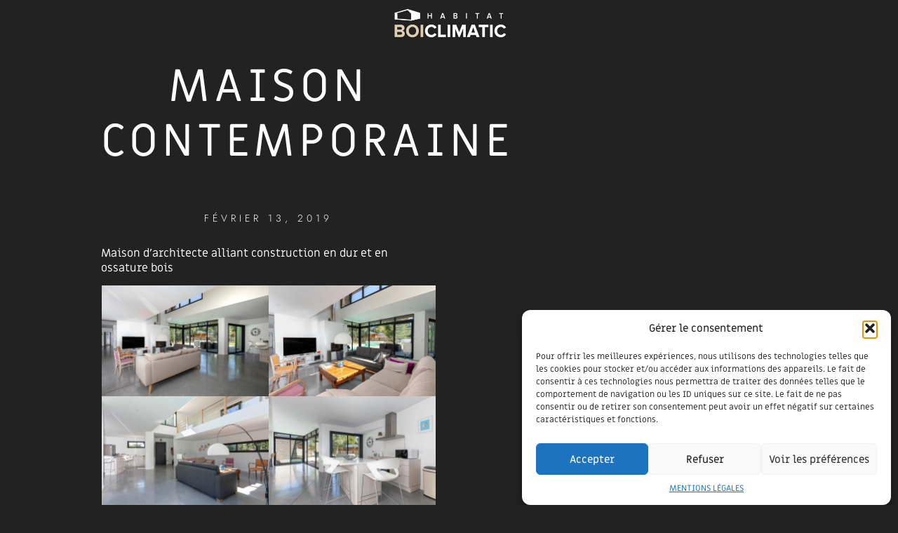

--- FILE ---
content_type: text/html; charset=UTF-8
request_url: https://www.boiclimatic.com/realisations/neuf/maison-moderne/
body_size: 26815
content:
<!doctype html>
<html lang="fr-FR">
<head>
	<meta charset="UTF-8">
	<meta name="viewport" content="width=device-width, initial-scale=1">
	<link rel="profile" href="https://gmpg.org/xfn/11">
	<meta name='robots' content='index, follow, max-image-preview:large, max-snippet:-1, max-video-preview:-1' />
	<style>img:is([sizes="auto" i], [sizes^="auto," i]) { contain-intrinsic-size: 3000px 1500px }</style>
	
	<!-- This site is optimized with the Yoast SEO plugin v26.1.1 - https://yoast.com/wordpress/plugins/seo/ -->
	<title>Maison contemporaine - boiclimatic maison bois landes</title>
	<link rel="canonical" href="https://www.boiclimatic.com/realisations/neuf/maison-moderne/" />
	<meta property="og:locale" content="fr_FR" />
	<meta property="og:type" content="article" />
	<meta property="og:title" content="Maison contemporaine - boiclimatic maison bois landes" />
	<meta property="og:description" content="Maison d&rsquo;architecte alliant construction en dur et en ossature bois" />
	<meta property="og:url" content="https://www.boiclimatic.com/realisations/neuf/maison-moderne/" />
	<meta property="og:site_name" content="boiclimatic maison bois landes" />
	<meta property="article:published_time" content="2019-02-13T16:20:31+00:00" />
	<meta property="article:modified_time" content="2020-02-05T09:27:24+00:00" />
	<meta property="og:image" content="https://www.boiclimatic.com/wp-content/uploads/2019/02/Maison-Boscari-Moliets-150918-9-1.jpg" />
	<meta property="og:image:width" content="5000" />
	<meta property="og:image:height" content="2812" />
	<meta property="og:image:type" content="image/jpeg" />
	<meta name="author" content="visezweb" />
	<meta name="twitter:card" content="summary_large_image" />
	<meta name="twitter:label1" content="Écrit par" />
	<meta name="twitter:data1" content="visezweb" />
	<script type="application/ld+json" class="yoast-schema-graph">{"@context":"https://schema.org","@graph":[{"@type":"Article","@id":"https://www.boiclimatic.com/realisations/neuf/maison-moderne/#article","isPartOf":{"@id":"https://www.boiclimatic.com/realisations/neuf/maison-moderne/"},"author":{"name":"visezweb","@id":"https://www.boiclimatic.com/#/schema/person/e58077365846a9457cac3c3baaacc4bd"},"headline":"Maison contemporaine","datePublished":"2019-02-13T16:20:31+00:00","dateModified":"2020-02-05T09:27:24+00:00","mainEntityOfPage":{"@id":"https://www.boiclimatic.com/realisations/neuf/maison-moderne/"},"wordCount":13,"publisher":{"@id":"https://www.boiclimatic.com/#organization"},"image":{"@id":"https://www.boiclimatic.com/realisations/neuf/maison-moderne/#primaryimage"},"thumbnailUrl":"https://www.boiclimatic.com/wp-content/uploads/2019/02/Maison-Boscari-Moliets-150918-9-1.webp","articleSection":["Neuf","Réalisations"],"inLanguage":"fr-FR"},{"@type":"WebPage","@id":"https://www.boiclimatic.com/realisations/neuf/maison-moderne/","url":"https://www.boiclimatic.com/realisations/neuf/maison-moderne/","name":"Maison contemporaine - boiclimatic maison bois landes","isPartOf":{"@id":"https://www.boiclimatic.com/#website"},"primaryImageOfPage":{"@id":"https://www.boiclimatic.com/realisations/neuf/maison-moderne/#primaryimage"},"image":{"@id":"https://www.boiclimatic.com/realisations/neuf/maison-moderne/#primaryimage"},"thumbnailUrl":"https://www.boiclimatic.com/wp-content/uploads/2019/02/Maison-Boscari-Moliets-150918-9-1.webp","datePublished":"2019-02-13T16:20:31+00:00","dateModified":"2020-02-05T09:27:24+00:00","breadcrumb":{"@id":"https://www.boiclimatic.com/realisations/neuf/maison-moderne/#breadcrumb"},"inLanguage":"fr-FR","potentialAction":[{"@type":"ReadAction","target":["https://www.boiclimatic.com/realisations/neuf/maison-moderne/"]}]},{"@type":"ImageObject","inLanguage":"fr-FR","@id":"https://www.boiclimatic.com/realisations/neuf/maison-moderne/#primaryimage","url":"https://www.boiclimatic.com/wp-content/uploads/2019/02/Maison-Boscari-Moliets-150918-9-1.webp","contentUrl":"https://www.boiclimatic.com/wp-content/uploads/2019/02/Maison-Boscari-Moliets-150918-9-1.webp","width":1920,"height":1080},{"@type":"BreadcrumbList","@id":"https://www.boiclimatic.com/realisations/neuf/maison-moderne/#breadcrumb","itemListElement":[{"@type":"ListItem","position":1,"name":"Accueil","item":"https://www.boiclimatic.com/"},{"@type":"ListItem","position":2,"name":"Maison contemporaine"}]},{"@type":"WebSite","@id":"https://www.boiclimatic.com/#website","url":"https://www.boiclimatic.com/","name":"boiclimatic maison bois landes","description":"maison neuve bio climatique","publisher":{"@id":"https://www.boiclimatic.com/#organization"},"potentialAction":[{"@type":"SearchAction","target":{"@type":"EntryPoint","urlTemplate":"https://www.boiclimatic.com/?s={search_term_string}"},"query-input":{"@type":"PropertyValueSpecification","valueRequired":true,"valueName":"search_term_string"}}],"inLanguage":"fr-FR"},{"@type":"Organization","@id":"https://www.boiclimatic.com/#organization","name":"boiclimatic maison bois landes","url":"https://www.boiclimatic.com/","logo":{"@type":"ImageObject","inLanguage":"fr-FR","@id":"https://www.boiclimatic.com/#/schema/logo/image/","url":"https://www.boiclimatic.com/wp-content/uploads/2025/04/logo-transparent.webp","contentUrl":"https://www.boiclimatic.com/wp-content/uploads/2025/04/logo-transparent.webp","width":668,"height":195,"caption":"boiclimatic maison bois landes"},"image":{"@id":"https://www.boiclimatic.com/#/schema/logo/image/"}},{"@type":"Person","@id":"https://www.boiclimatic.com/#/schema/person/e58077365846a9457cac3c3baaacc4bd","name":"visezweb","image":{"@type":"ImageObject","inLanguage":"fr-FR","@id":"https://www.boiclimatic.com/#/schema/person/image/","url":"https://secure.gravatar.com/avatar/8eea5accf45c088d54f2f0706873d35514a428bd2440f5370eee30ec87455f64?s=96&d=mm&r=g","contentUrl":"https://secure.gravatar.com/avatar/8eea5accf45c088d54f2f0706873d35514a428bd2440f5370eee30ec87455f64?s=96&d=mm&r=g","caption":"visezweb"},"url":"https://www.boiclimatic.com/author/visezweb/"}]}</script>
	<!-- / Yoast SEO plugin. -->


<link rel="alternate" type="application/rss+xml" title="boiclimatic maison bois landes &raquo; Flux" href="https://www.boiclimatic.com/feed/" />
<link rel="alternate" type="application/rss+xml" title="boiclimatic maison bois landes &raquo; Flux des commentaires" href="https://www.boiclimatic.com/comments/feed/" />
<link rel="alternate" type="application/rss+xml" title="boiclimatic maison bois landes &raquo; Maison contemporaine Flux des commentaires" href="https://www.boiclimatic.com/realisations/neuf/maison-moderne/feed/" />
<script>
window._wpemojiSettings = {"baseUrl":"https:\/\/s.w.org\/images\/core\/emoji\/16.0.1\/72x72\/","ext":".png","svgUrl":"https:\/\/s.w.org\/images\/core\/emoji\/16.0.1\/svg\/","svgExt":".svg","source":{"concatemoji":"https:\/\/www.boiclimatic.com\/wp-includes\/js\/wp-emoji-release.min.js?ver=95912901331311b4cd3338643277c035"}};
/*! This file is auto-generated */
!function(s,n){var o,i,e;function c(e){try{var t={supportTests:e,timestamp:(new Date).valueOf()};sessionStorage.setItem(o,JSON.stringify(t))}catch(e){}}function p(e,t,n){e.clearRect(0,0,e.canvas.width,e.canvas.height),e.fillText(t,0,0);var t=new Uint32Array(e.getImageData(0,0,e.canvas.width,e.canvas.height).data),a=(e.clearRect(0,0,e.canvas.width,e.canvas.height),e.fillText(n,0,0),new Uint32Array(e.getImageData(0,0,e.canvas.width,e.canvas.height).data));return t.every(function(e,t){return e===a[t]})}function u(e,t){e.clearRect(0,0,e.canvas.width,e.canvas.height),e.fillText(t,0,0);for(var n=e.getImageData(16,16,1,1),a=0;a<n.data.length;a++)if(0!==n.data[a])return!1;return!0}function f(e,t,n,a){switch(t){case"flag":return n(e,"\ud83c\udff3\ufe0f\u200d\u26a7\ufe0f","\ud83c\udff3\ufe0f\u200b\u26a7\ufe0f")?!1:!n(e,"\ud83c\udde8\ud83c\uddf6","\ud83c\udde8\u200b\ud83c\uddf6")&&!n(e,"\ud83c\udff4\udb40\udc67\udb40\udc62\udb40\udc65\udb40\udc6e\udb40\udc67\udb40\udc7f","\ud83c\udff4\u200b\udb40\udc67\u200b\udb40\udc62\u200b\udb40\udc65\u200b\udb40\udc6e\u200b\udb40\udc67\u200b\udb40\udc7f");case"emoji":return!a(e,"\ud83e\udedf")}return!1}function g(e,t,n,a){var r="undefined"!=typeof WorkerGlobalScope&&self instanceof WorkerGlobalScope?new OffscreenCanvas(300,150):s.createElement("canvas"),o=r.getContext("2d",{willReadFrequently:!0}),i=(o.textBaseline="top",o.font="600 32px Arial",{});return e.forEach(function(e){i[e]=t(o,e,n,a)}),i}function t(e){var t=s.createElement("script");t.src=e,t.defer=!0,s.head.appendChild(t)}"undefined"!=typeof Promise&&(o="wpEmojiSettingsSupports",i=["flag","emoji"],n.supports={everything:!0,everythingExceptFlag:!0},e=new Promise(function(e){s.addEventListener("DOMContentLoaded",e,{once:!0})}),new Promise(function(t){var n=function(){try{var e=JSON.parse(sessionStorage.getItem(o));if("object"==typeof e&&"number"==typeof e.timestamp&&(new Date).valueOf()<e.timestamp+604800&&"object"==typeof e.supportTests)return e.supportTests}catch(e){}return null}();if(!n){if("undefined"!=typeof Worker&&"undefined"!=typeof OffscreenCanvas&&"undefined"!=typeof URL&&URL.createObjectURL&&"undefined"!=typeof Blob)try{var e="postMessage("+g.toString()+"("+[JSON.stringify(i),f.toString(),p.toString(),u.toString()].join(",")+"));",a=new Blob([e],{type:"text/javascript"}),r=new Worker(URL.createObjectURL(a),{name:"wpTestEmojiSupports"});return void(r.onmessage=function(e){c(n=e.data),r.terminate(),t(n)})}catch(e){}c(n=g(i,f,p,u))}t(n)}).then(function(e){for(var t in e)n.supports[t]=e[t],n.supports.everything=n.supports.everything&&n.supports[t],"flag"!==t&&(n.supports.everythingExceptFlag=n.supports.everythingExceptFlag&&n.supports[t]);n.supports.everythingExceptFlag=n.supports.everythingExceptFlag&&!n.supports.flag,n.DOMReady=!1,n.readyCallback=function(){n.DOMReady=!0}}).then(function(){return e}).then(function(){var e;n.supports.everything||(n.readyCallback(),(e=n.source||{}).concatemoji?t(e.concatemoji):e.wpemoji&&e.twemoji&&(t(e.twemoji),t(e.wpemoji)))}))}((window,document),window._wpemojiSettings);
</script>
<style id='wp-emoji-styles-inline-css'>

	img.wp-smiley, img.emoji {
		display: inline !important;
		border: none !important;
		box-shadow: none !important;
		height: 1em !important;
		width: 1em !important;
		margin: 0 0.07em !important;
		vertical-align: -0.1em !important;
		background: none !important;
		padding: 0 !important;
	}
</style>
<link rel='stylesheet' id='wp-block-library-css' href='https://www.boiclimatic.com/wp-includes/css/dist/block-library/style.min.css?ver=95912901331311b4cd3338643277c035' media='all' />
<style id='global-styles-inline-css'>
:root{--wp--preset--aspect-ratio--square: 1;--wp--preset--aspect-ratio--4-3: 4/3;--wp--preset--aspect-ratio--3-4: 3/4;--wp--preset--aspect-ratio--3-2: 3/2;--wp--preset--aspect-ratio--2-3: 2/3;--wp--preset--aspect-ratio--16-9: 16/9;--wp--preset--aspect-ratio--9-16: 9/16;--wp--preset--color--black: #000000;--wp--preset--color--cyan-bluish-gray: #abb8c3;--wp--preset--color--white: #ffffff;--wp--preset--color--pale-pink: #f78da7;--wp--preset--color--vivid-red: #cf2e2e;--wp--preset--color--luminous-vivid-orange: #ff6900;--wp--preset--color--luminous-vivid-amber: #fcb900;--wp--preset--color--light-green-cyan: #7bdcb5;--wp--preset--color--vivid-green-cyan: #00d084;--wp--preset--color--pale-cyan-blue: #8ed1fc;--wp--preset--color--vivid-cyan-blue: #0693e3;--wp--preset--color--vivid-purple: #9b51e0;--wp--preset--gradient--vivid-cyan-blue-to-vivid-purple: linear-gradient(135deg,rgba(6,147,227,1) 0%,rgb(155,81,224) 100%);--wp--preset--gradient--light-green-cyan-to-vivid-green-cyan: linear-gradient(135deg,rgb(122,220,180) 0%,rgb(0,208,130) 100%);--wp--preset--gradient--luminous-vivid-amber-to-luminous-vivid-orange: linear-gradient(135deg,rgba(252,185,0,1) 0%,rgba(255,105,0,1) 100%);--wp--preset--gradient--luminous-vivid-orange-to-vivid-red: linear-gradient(135deg,rgba(255,105,0,1) 0%,rgb(207,46,46) 100%);--wp--preset--gradient--very-light-gray-to-cyan-bluish-gray: linear-gradient(135deg,rgb(238,238,238) 0%,rgb(169,184,195) 100%);--wp--preset--gradient--cool-to-warm-spectrum: linear-gradient(135deg,rgb(74,234,220) 0%,rgb(151,120,209) 20%,rgb(207,42,186) 40%,rgb(238,44,130) 60%,rgb(251,105,98) 80%,rgb(254,248,76) 100%);--wp--preset--gradient--blush-light-purple: linear-gradient(135deg,rgb(255,206,236) 0%,rgb(152,150,240) 100%);--wp--preset--gradient--blush-bordeaux: linear-gradient(135deg,rgb(254,205,165) 0%,rgb(254,45,45) 50%,rgb(107,0,62) 100%);--wp--preset--gradient--luminous-dusk: linear-gradient(135deg,rgb(255,203,112) 0%,rgb(199,81,192) 50%,rgb(65,88,208) 100%);--wp--preset--gradient--pale-ocean: linear-gradient(135deg,rgb(255,245,203) 0%,rgb(182,227,212) 50%,rgb(51,167,181) 100%);--wp--preset--gradient--electric-grass: linear-gradient(135deg,rgb(202,248,128) 0%,rgb(113,206,126) 100%);--wp--preset--gradient--midnight: linear-gradient(135deg,rgb(2,3,129) 0%,rgb(40,116,252) 100%);--wp--preset--font-size--small: 13px;--wp--preset--font-size--medium: 20px;--wp--preset--font-size--large: 36px;--wp--preset--font-size--x-large: 42px;--wp--preset--spacing--20: 0.44rem;--wp--preset--spacing--30: 0.67rem;--wp--preset--spacing--40: 1rem;--wp--preset--spacing--50: 1.5rem;--wp--preset--spacing--60: 2.25rem;--wp--preset--spacing--70: 3.38rem;--wp--preset--spacing--80: 5.06rem;--wp--preset--shadow--natural: 6px 6px 9px rgba(0, 0, 0, 0.2);--wp--preset--shadow--deep: 12px 12px 50px rgba(0, 0, 0, 0.4);--wp--preset--shadow--sharp: 6px 6px 0px rgba(0, 0, 0, 0.2);--wp--preset--shadow--outlined: 6px 6px 0px -3px rgba(255, 255, 255, 1), 6px 6px rgba(0, 0, 0, 1);--wp--preset--shadow--crisp: 6px 6px 0px rgba(0, 0, 0, 1);}:root { --wp--style--global--content-size: 800px;--wp--style--global--wide-size: 1200px; }:where(body) { margin: 0; }.wp-site-blocks > .alignleft { float: left; margin-right: 2em; }.wp-site-blocks > .alignright { float: right; margin-left: 2em; }.wp-site-blocks > .aligncenter { justify-content: center; margin-left: auto; margin-right: auto; }:where(.wp-site-blocks) > * { margin-block-start: 24px; margin-block-end: 0; }:where(.wp-site-blocks) > :first-child { margin-block-start: 0; }:where(.wp-site-blocks) > :last-child { margin-block-end: 0; }:root { --wp--style--block-gap: 24px; }:root :where(.is-layout-flow) > :first-child{margin-block-start: 0;}:root :where(.is-layout-flow) > :last-child{margin-block-end: 0;}:root :where(.is-layout-flow) > *{margin-block-start: 24px;margin-block-end: 0;}:root :where(.is-layout-constrained) > :first-child{margin-block-start: 0;}:root :where(.is-layout-constrained) > :last-child{margin-block-end: 0;}:root :where(.is-layout-constrained) > *{margin-block-start: 24px;margin-block-end: 0;}:root :where(.is-layout-flex){gap: 24px;}:root :where(.is-layout-grid){gap: 24px;}.is-layout-flow > .alignleft{float: left;margin-inline-start: 0;margin-inline-end: 2em;}.is-layout-flow > .alignright{float: right;margin-inline-start: 2em;margin-inline-end: 0;}.is-layout-flow > .aligncenter{margin-left: auto !important;margin-right: auto !important;}.is-layout-constrained > .alignleft{float: left;margin-inline-start: 0;margin-inline-end: 2em;}.is-layout-constrained > .alignright{float: right;margin-inline-start: 2em;margin-inline-end: 0;}.is-layout-constrained > .aligncenter{margin-left: auto !important;margin-right: auto !important;}.is-layout-constrained > :where(:not(.alignleft):not(.alignright):not(.alignfull)){max-width: var(--wp--style--global--content-size);margin-left: auto !important;margin-right: auto !important;}.is-layout-constrained > .alignwide{max-width: var(--wp--style--global--wide-size);}body .is-layout-flex{display: flex;}.is-layout-flex{flex-wrap: wrap;align-items: center;}.is-layout-flex > :is(*, div){margin: 0;}body .is-layout-grid{display: grid;}.is-layout-grid > :is(*, div){margin: 0;}body{padding-top: 0px;padding-right: 0px;padding-bottom: 0px;padding-left: 0px;}a:where(:not(.wp-element-button)){text-decoration: underline;}:root :where(.wp-element-button, .wp-block-button__link){background-color: #32373c;border-width: 0;color: #fff;font-family: inherit;font-size: inherit;line-height: inherit;padding: calc(0.667em + 2px) calc(1.333em + 2px);text-decoration: none;}.has-black-color{color: var(--wp--preset--color--black) !important;}.has-cyan-bluish-gray-color{color: var(--wp--preset--color--cyan-bluish-gray) !important;}.has-white-color{color: var(--wp--preset--color--white) !important;}.has-pale-pink-color{color: var(--wp--preset--color--pale-pink) !important;}.has-vivid-red-color{color: var(--wp--preset--color--vivid-red) !important;}.has-luminous-vivid-orange-color{color: var(--wp--preset--color--luminous-vivid-orange) !important;}.has-luminous-vivid-amber-color{color: var(--wp--preset--color--luminous-vivid-amber) !important;}.has-light-green-cyan-color{color: var(--wp--preset--color--light-green-cyan) !important;}.has-vivid-green-cyan-color{color: var(--wp--preset--color--vivid-green-cyan) !important;}.has-pale-cyan-blue-color{color: var(--wp--preset--color--pale-cyan-blue) !important;}.has-vivid-cyan-blue-color{color: var(--wp--preset--color--vivid-cyan-blue) !important;}.has-vivid-purple-color{color: var(--wp--preset--color--vivid-purple) !important;}.has-black-background-color{background-color: var(--wp--preset--color--black) !important;}.has-cyan-bluish-gray-background-color{background-color: var(--wp--preset--color--cyan-bluish-gray) !important;}.has-white-background-color{background-color: var(--wp--preset--color--white) !important;}.has-pale-pink-background-color{background-color: var(--wp--preset--color--pale-pink) !important;}.has-vivid-red-background-color{background-color: var(--wp--preset--color--vivid-red) !important;}.has-luminous-vivid-orange-background-color{background-color: var(--wp--preset--color--luminous-vivid-orange) !important;}.has-luminous-vivid-amber-background-color{background-color: var(--wp--preset--color--luminous-vivid-amber) !important;}.has-light-green-cyan-background-color{background-color: var(--wp--preset--color--light-green-cyan) !important;}.has-vivid-green-cyan-background-color{background-color: var(--wp--preset--color--vivid-green-cyan) !important;}.has-pale-cyan-blue-background-color{background-color: var(--wp--preset--color--pale-cyan-blue) !important;}.has-vivid-cyan-blue-background-color{background-color: var(--wp--preset--color--vivid-cyan-blue) !important;}.has-vivid-purple-background-color{background-color: var(--wp--preset--color--vivid-purple) !important;}.has-black-border-color{border-color: var(--wp--preset--color--black) !important;}.has-cyan-bluish-gray-border-color{border-color: var(--wp--preset--color--cyan-bluish-gray) !important;}.has-white-border-color{border-color: var(--wp--preset--color--white) !important;}.has-pale-pink-border-color{border-color: var(--wp--preset--color--pale-pink) !important;}.has-vivid-red-border-color{border-color: var(--wp--preset--color--vivid-red) !important;}.has-luminous-vivid-orange-border-color{border-color: var(--wp--preset--color--luminous-vivid-orange) !important;}.has-luminous-vivid-amber-border-color{border-color: var(--wp--preset--color--luminous-vivid-amber) !important;}.has-light-green-cyan-border-color{border-color: var(--wp--preset--color--light-green-cyan) !important;}.has-vivid-green-cyan-border-color{border-color: var(--wp--preset--color--vivid-green-cyan) !important;}.has-pale-cyan-blue-border-color{border-color: var(--wp--preset--color--pale-cyan-blue) !important;}.has-vivid-cyan-blue-border-color{border-color: var(--wp--preset--color--vivid-cyan-blue) !important;}.has-vivid-purple-border-color{border-color: var(--wp--preset--color--vivid-purple) !important;}.has-vivid-cyan-blue-to-vivid-purple-gradient-background{background: var(--wp--preset--gradient--vivid-cyan-blue-to-vivid-purple) !important;}.has-light-green-cyan-to-vivid-green-cyan-gradient-background{background: var(--wp--preset--gradient--light-green-cyan-to-vivid-green-cyan) !important;}.has-luminous-vivid-amber-to-luminous-vivid-orange-gradient-background{background: var(--wp--preset--gradient--luminous-vivid-amber-to-luminous-vivid-orange) !important;}.has-luminous-vivid-orange-to-vivid-red-gradient-background{background: var(--wp--preset--gradient--luminous-vivid-orange-to-vivid-red) !important;}.has-very-light-gray-to-cyan-bluish-gray-gradient-background{background: var(--wp--preset--gradient--very-light-gray-to-cyan-bluish-gray) !important;}.has-cool-to-warm-spectrum-gradient-background{background: var(--wp--preset--gradient--cool-to-warm-spectrum) !important;}.has-blush-light-purple-gradient-background{background: var(--wp--preset--gradient--blush-light-purple) !important;}.has-blush-bordeaux-gradient-background{background: var(--wp--preset--gradient--blush-bordeaux) !important;}.has-luminous-dusk-gradient-background{background: var(--wp--preset--gradient--luminous-dusk) !important;}.has-pale-ocean-gradient-background{background: var(--wp--preset--gradient--pale-ocean) !important;}.has-electric-grass-gradient-background{background: var(--wp--preset--gradient--electric-grass) !important;}.has-midnight-gradient-background{background: var(--wp--preset--gradient--midnight) !important;}.has-small-font-size{font-size: var(--wp--preset--font-size--small) !important;}.has-medium-font-size{font-size: var(--wp--preset--font-size--medium) !important;}.has-large-font-size{font-size: var(--wp--preset--font-size--large) !important;}.has-x-large-font-size{font-size: var(--wp--preset--font-size--x-large) !important;}
:root :where(.wp-block-pullquote){font-size: 1.5em;line-height: 1.6;}
</style>
<link rel='stylesheet' id='cmplz-general-css' href='https://www.boiclimatic.com/wp-content/plugins/complianz-gdpr/assets/css/cookieblocker.min.css?ver=1754041064' media='all' />
<link rel='stylesheet' id='hello-elementor-css' href='https://www.boiclimatic.com/wp-content/themes/hello-elementor/assets/css/reset.css?ver=3.4.4' media='all' />
<link rel='stylesheet' id='hello-elementor-theme-style-css' href='https://www.boiclimatic.com/wp-content/themes/hello-elementor/assets/css/theme.css?ver=3.4.4' media='all' />
<link rel='stylesheet' id='hello-elementor-header-footer-css' href='https://www.boiclimatic.com/wp-content/themes/hello-elementor/assets/css/header-footer.css?ver=3.4.4' media='all' />
<link rel='stylesheet' id='elementor-frontend-css' href='https://www.boiclimatic.com/wp-content/plugins/elementor/assets/css/frontend.min.css?ver=3.32.4' media='all' />
<style id='elementor-frontend-inline-css'>
.elementor-21358 .elementor-element.elementor-element-20ff5418::before, .elementor-21358 .elementor-element.elementor-element-20ff5418 > .elementor-background-video-container::before, .elementor-21358 .elementor-element.elementor-element-20ff5418 > .e-con-inner > .elementor-background-video-container::before, .elementor-21358 .elementor-element.elementor-element-20ff5418 > .elementor-background-slideshow::before, .elementor-21358 .elementor-element.elementor-element-20ff5418 > .e-con-inner > .elementor-background-slideshow::before, .elementor-21358 .elementor-element.elementor-element-20ff5418 > .elementor-motion-effects-container > .elementor-motion-effects-layer::before{background-image:url("https://www.boiclimatic.com/wp-content/uploads/2019/02/Maison-Boscari-Moliets-150918-9-1.webp");}
</style>
<link rel='stylesheet' id='elementor-post-21120-css' href='https://www.boiclimatic.com/wp-content/uploads/elementor/css/post-21120.css?ver=1765377575' media='all' />
<link rel='stylesheet' id='widget-image-css' href='https://www.boiclimatic.com/wp-content/plugins/elementor/assets/css/widget-image.min.css?ver=3.32.4' media='all' />
<link rel='stylesheet' id='widget-heading-css' href='https://www.boiclimatic.com/wp-content/plugins/elementor/assets/css/widget-heading.min.css?ver=3.32.4' media='all' />
<link rel='stylesheet' id='e-animation-fadeIn-css' href='https://www.boiclimatic.com/wp-content/plugins/elementor/assets/lib/animations/styles/fadeIn.min.css?ver=3.32.4' media='all' />
<link rel='stylesheet' id='e-motion-fx-css' href='https://www.boiclimatic.com/wp-content/plugins/elementor-pro/assets/css/modules/motion-fx.min.css?ver=3.32.2' media='all' />
<link rel='stylesheet' id='widget-mega-menu-css' href='https://www.boiclimatic.com/wp-content/plugins/elementor-pro/assets/css/widget-mega-menu.min.css?ver=3.32.2' media='all' />
<link rel='stylesheet' id='e-sticky-css' href='https://www.boiclimatic.com/wp-content/plugins/elementor-pro/assets/css/modules/sticky.min.css?ver=3.32.2' media='all' />
<link rel='stylesheet' id='widget-post-info-css' href='https://www.boiclimatic.com/wp-content/plugins/elementor-pro/assets/css/widget-post-info.min.css?ver=3.32.2' media='all' />
<link rel='stylesheet' id='widget-icon-list-css' href='https://www.boiclimatic.com/wp-content/plugins/elementor/assets/css/widget-icon-list.min.css?ver=3.32.4' media='all' />
<link rel='stylesheet' id='widget-share-buttons-css' href='https://www.boiclimatic.com/wp-content/plugins/elementor-pro/assets/css/widget-share-buttons.min.css?ver=3.32.2' media='all' />
<link rel='stylesheet' id='e-apple-webkit-css' href='https://www.boiclimatic.com/wp-content/plugins/elementor/assets/css/conditionals/apple-webkit.min.css?ver=3.32.4' media='all' />
<link rel='stylesheet' id='widget-post-navigation-css' href='https://www.boiclimatic.com/wp-content/plugins/elementor-pro/assets/css/widget-post-navigation.min.css?ver=3.32.2' media='all' />
<link rel='stylesheet' id='e-animation-fadeInUp-css' href='https://www.boiclimatic.com/wp-content/plugins/elementor/assets/lib/animations/styles/fadeInUp.min.css?ver=3.32.4' media='all' />
<link rel='stylesheet' id='widget-posts-css' href='https://www.boiclimatic.com/wp-content/plugins/elementor-pro/assets/css/widget-posts.min.css?ver=3.32.2' media='all' />
<link rel='stylesheet' id='elementor-post-21147-css' href='https://www.boiclimatic.com/wp-content/uploads/elementor/css/post-21147.css?ver=1765377576' media='all' />
<link rel='stylesheet' id='elementor-post-21232-css' href='https://www.boiclimatic.com/wp-content/uploads/elementor/css/post-21232.css?ver=1765377576' media='all' />
<link rel='stylesheet' id='elementor-post-21358-css' href='https://www.boiclimatic.com/wp-content/uploads/elementor/css/post-21358.css?ver=1765380085' media='all' />
<link rel='stylesheet' id='elementor-gf-local-miriamlibre-css' href='https://www.boiclimatic.com/wp-content/uploads/elementor/google-fonts/css/miriamlibre.css?ver=1744097449' media='all' />
<link rel='stylesheet' id='elementor-gf-local-roboto-css' href='https://www.boiclimatic.com/wp-content/uploads/elementor/google-fonts/css/roboto.css?ver=1744097477' media='all' />
<link rel='stylesheet' id='elementor-gf-local-anton-css' href='https://www.boiclimatic.com/wp-content/uploads/elementor/google-fonts/css/anton.css?ver=1744097478' media='all' />
<link rel='stylesheet' id='elementor-gf-local-jost-css' href='https://www.boiclimatic.com/wp-content/uploads/elementor/google-fonts/css/jost.css?ver=1744097976' media='all' />
<script src="https://www.boiclimatic.com/wp-content/plugins/elementor-pro/assets/js/page-transitions.min.js?ver=3.32.2" id="page-transitions-js"></script>
<script src="https://www.boiclimatic.com/wp-includes/js/jquery/jquery.min.js?ver=3.7.1" id="jquery-core-js"></script>
<script src="https://www.boiclimatic.com/wp-includes/js/jquery/jquery-migrate.min.js?ver=3.4.1" id="jquery-migrate-js"></script>
<link rel="https://api.w.org/" href="https://www.boiclimatic.com/wp-json/" /><link rel="alternate" title="JSON" type="application/json" href="https://www.boiclimatic.com/wp-json/wp/v2/posts/1323" /><link rel="EditURI" type="application/rsd+xml" title="RSD" href="https://www.boiclimatic.com/xmlrpc.php?rsd" />

<link rel='shortlink' href='https://www.boiclimatic.com/?p=1323' />
<link rel="alternate" title="oEmbed (JSON)" type="application/json+oembed" href="https://www.boiclimatic.com/wp-json/oembed/1.0/embed?url=https%3A%2F%2Fwww.boiclimatic.com%2Frealisations%2Fneuf%2Fmaison-moderne%2F" />
<link rel="alternate" title="oEmbed (XML)" type="text/xml+oembed" href="https://www.boiclimatic.com/wp-json/oembed/1.0/embed?url=https%3A%2F%2Fwww.boiclimatic.com%2Frealisations%2Fneuf%2Fmaison-moderne%2F&#038;format=xml" />
			<style>.cmplz-hidden {
					display: none !important;
				}</style><meta name="generator" content="Elementor 3.32.4; features: e_font_icon_svg, additional_custom_breakpoints; settings: css_print_method-external, google_font-enabled, font_display-swap">
			<style>
				.e-con.e-parent:nth-of-type(n+4):not(.e-lazyloaded):not(.e-no-lazyload),
				.e-con.e-parent:nth-of-type(n+4):not(.e-lazyloaded):not(.e-no-lazyload) * {
					background-image: none !important;
				}
				@media screen and (max-height: 1024px) {
					.e-con.e-parent:nth-of-type(n+3):not(.e-lazyloaded):not(.e-no-lazyload),
					.e-con.e-parent:nth-of-type(n+3):not(.e-lazyloaded):not(.e-no-lazyload) * {
						background-image: none !important;
					}
				}
				@media screen and (max-height: 640px) {
					.e-con.e-parent:nth-of-type(n+2):not(.e-lazyloaded):not(.e-no-lazyload),
					.e-con.e-parent:nth-of-type(n+2):not(.e-lazyloaded):not(.e-no-lazyload) * {
						background-image: none !important;
					}
				}
			</style>
			<link rel="icon" href="https://www.boiclimatic.com/wp-content/uploads/2018/08/cropped-favicon_bc-32x32.png" sizes="32x32" />
<link rel="icon" href="https://www.boiclimatic.com/wp-content/uploads/2018/08/cropped-favicon_bc-192x192.png" sizes="192x192" />
<link rel="apple-touch-icon" href="https://www.boiclimatic.com/wp-content/uploads/2018/08/cropped-favicon_bc-180x180.png" />
<meta name="msapplication-TileImage" content="https://www.boiclimatic.com/wp-content/uploads/2018/08/cropped-favicon_bc-270x270.png" />
</head>
<body data-cmplz=1 class="wp-singular post-template-default single single-post postid-1323 single-format-standard wp-custom-logo wp-embed-responsive wp-theme-hello-elementor wp-child-theme-hello-elementor-child hello-elementor-default elementor-default elementor-kit-21120 elementor-page-21358">

		<e-page-transition preloader-type="image" preloader-image-url="https://www.boiclimatic.com/wp-content/uploads/2025/04/logo-transparent.webp" class="e-page-transition--entering" exclude="^https\:\/\/www\.boiclimatic\.com\/wp\-admin\/">
					</e-page-transition>
		
<a class="skip-link screen-reader-text" href="#content">Aller au contenu</a>

		<header data-elementor-type="header" data-elementor-id="21147" class="elementor elementor-21147 elementor-location-header" data-elementor-post-type="elementor_library">
			<div class="elementor-element elementor-element-26f0518 logo_big_entrance e-flex e-con-boxed e-con e-parent" data-id="26f0518" data-element_type="container" data-settings="{&quot;background_background&quot;:&quot;classic&quot;,&quot;position&quot;:&quot;absolute&quot;}">
					<div class="e-con-inner">
				<div class="elementor-element elementor-element-d954bef elementor-widget elementor-widget-theme-site-logo elementor-widget-image" data-id="d954bef" data-element_type="widget" data-widget_type="theme-site-logo.default">
											<a href="https://www.boiclimatic.com">
			<img width="668" height="195" src="https://www.boiclimatic.com/wp-content/uploads/2025/04/logo-transparent.webp" class="attachment-full size-full wp-image-21132" alt="" srcset="https://www.boiclimatic.com/wp-content/uploads/2025/04/logo-transparent.webp 668w, https://www.boiclimatic.com/wp-content/uploads/2025/04/logo-transparent-300x88.webp 300w" sizes="(max-width: 668px) 100vw, 668px" />				</a>
											</div>
					</div>
				</div>
		<div class="elementor-element elementor-element-e6242ee e-con-full header_new e-flex e-con e-parent" data-id="e6242ee" data-element_type="container" data-settings="{&quot;background_background&quot;:&quot;classic&quot;,&quot;sticky&quot;:&quot;top&quot;,&quot;sticky_effects_offset&quot;:150,&quot;sticky_on&quot;:[&quot;desktop&quot;,&quot;tablet&quot;,&quot;mobile&quot;],&quot;sticky_offset&quot;:0,&quot;sticky_anchor_link_offset&quot;:0}">
				<div class="elementor-element elementor-element-a796655 elementor-widget elementor-widget-html" data-id="a796655" data-element_type="widget" data-widget_type="html.default">
					<script>
document.addEventListener("DOMContentLoaded", function () {
    const header = document.querySelector(".header_new");
    const menuTop = document.querySelector(".menu_top_desktop");
    const logoBig = document.querySelector(".logo_big_entrance");

    if (!header) return;

    window.addEventListener("scroll", function () {
        const scrollPassed = window.scrollY > 150;

        header.classList.toggle("scrolled", scrollPassed);

        if (menuTop) {
            menuTop.classList.toggle("visible", scrollPassed);
        }

        if (logoBig) {
            logoBig.classList.toggle("hidden", scrollPassed);
        }
    });
});
</script>
				</div>
		<div class="elementor-element elementor-element-7bac665 e-con-full e-flex e-con e-child" data-id="7bac665" data-element_type="container">
				<div class="elementor-element elementor-element-254dada8 elementor-widget elementor-widget-theme-site-logo elementor-widget-image" data-id="254dada8" data-element_type="widget" data-widget_type="theme-site-logo.default">
											<a href="https://www.boiclimatic.com">
			<img width="668" height="195" src="https://www.boiclimatic.com/wp-content/uploads/2025/04/logo-transparent.webp" class="attachment-full size-full wp-image-21132" alt="" srcset="https://www.boiclimatic.com/wp-content/uploads/2025/04/logo-transparent.webp 668w, https://www.boiclimatic.com/wp-content/uploads/2025/04/logo-transparent-300x88.webp 300w" sizes="(max-width: 668px) 100vw, 668px" />				</a>
											</div>
				</div>
		<div class="elementor-element elementor-element-f4ef049 e-con-full e-flex e-con e-child" data-id="f4ef049" data-element_type="container">
				<div class="elementor-element elementor-element-a22b69b elementor-hidden-desktop elementor-hidden-tablet elementor-absolute elementor-widget elementor-widget-ucaddon_ue_side_menu" data-id="a22b69b" data-element_type="widget" data-settings="{&quot;_position&quot;:&quot;absolute&quot;}" data-widget_type="ucaddon_ue_side_menu.default">
				<div class="elementor-widget-container">
					
<!-- start Side Menu -->
		<link id='font-awesome-css' href='https://www.boiclimatic.com/wp-content/plugins/unlimited-elements-for-elementor-premium/assets_libraries/font-awesome6/fontawesome-all.min.css' type='text/css' rel='stylesheet' >
		<link id='font-awesome-4-shim-css' href='https://www.boiclimatic.com/wp-content/plugins/unlimited-elements-for-elementor-premium/assets_libraries/font-awesome6/fontawesome-v4-shims.min.css' type='text/css' rel='stylesheet' >

<style>/* widget: Side Menu */

#uc_ue_side_menu_elementor_a22b69b *{
  box-sizing:border-box;
  -webkit-box-sizing: border-box;
  -moz-box-sizing: border-box;
}

body.uc-menu-push{
  	transition: padding-left 0.5s, padding-right 0.5s;
}

.swiper-container{
  transition: transform 0.5s;
}

  body.menu-opened{
      overflow: hidden;
  }

#uc_ue_side_menu_elementor_a22b69b .uc-side-menu-wrapper{
  position:relative;
}

#uc_ue_side_menu_elementor_a22b69b .uc-menu-button-wrapper{
  position: relative;
  display: flex;
}

#uc_ue_side_menu_elementor_a22b69b .menu-right-open {
	width: 300px;
	top: 0;
	right: 0;
	margin-right: 0px;
	margin-left: 0px;
	transition: 0.5s;
	z-index: 999999;
	position: fixed;
}

#uc_ue_side_menu_elementor_a22b69b .menu-right-close {
	width: 300px;
	top: 0;
	right: 0;
	margin-right: -300px;
	transition: 0.5s;
	z-index: 1;
	height: 100%;
	position: fixed;
}

#uc_ue_side_menu_elementor_a22b69b .menu-left-open {
	width: 300px;
	top: 0;
	left: 0;
	margin-right: 0px;
	margin-left: 0px;
	transition: 0.5s;
	z-index: 999999;
	height: 100%;
	position: fixed;
}

#uc_ue_side_menu_elementor_a22b69b .menu-left-close {
	width: 300px;
	top: 0;
	left: 0;
	margin-left: -300px;
	transition: 0.5s;
	z-index: 1;
	height: 100%;
	position: fixed;
}
	
#uc_ue_side_menu_elementor_a22b69b .uc-menu-item-pointer,
#uc_ue_side_menu_elementor_a22b69b .ue-back-link-icon{
    display: inline-block;
    margin:0px 15px;
    vertical-align: middle;
    transition: all 0.5s ease;
}

#uc_ue_side_menu_elementor_a22b69b .uc-side-menu-items{
  position:relative;
  height:100vh;
  overflow-x: hidden;
  transition:1s;
  display:flex;
  flex-direction:column;
}

#uc_ue_side_menu_elementor_a22b69b .open_side_menu{
  cursor:pointer;
  align-items:center;
  justify-content:center;
  transition: 0.4s ease;
  position: relative;
  line-height:1em;
      	display: flex;
  }

#uc_ue_side_menu_elementor_a22b69b .open_side_menu svg{
  height:1em;
  width:1em;
}

#uc_ue_side_menu_elementor_a22b69b .open_side_menu_toggle{
  position: relative;
  -webkit-box-flex: 0;
  flex: none;
  width: 100%;
  height: 2px;
  display: flex;
  align-items: center;
  justify-content: center;
  transition: all 0.4s ease;
}

#uc_ue_side_menu_elementor_a22b69b .open_side_menu_toggle:before,
#uc_ue_side_menu_elementor_a22b69b .open_side_menu_toggle:after {
  content: '';
  position: absolute;
  z-index: 1;
  top: -10px;
  left: 0;
  width: 100%;
  height: 2px;
  background: inherit;
}
	
#uc_ue_side_menu_elementor_a22b69b .open_side_menu_toggle:after {
  top: 10px;
}

	

#uc_ue_side_menu_elementor_a22b69b .open_side_menu.uc-close-action .open_side_menu_toggle{
  -webkit-transform: rotate(90deg);
  transform: rotate(135deg);
}
#uc_ue_side_menu_elementor_a22b69b .open_side_menu.uc-close-action .open_side_menu_toggle:before,
#uc_ue_side_menu_elementor_a22b69b .open_side_menu.uc-close-action .open_side_menu_toggle:after{
  top: 0;
  -webkit-transform: rotate(90deg);
  transform: rotate(90deg);
}

#uc_ue_side_menu_elementor_a22b69b .open_side_menu.uc-close-action .open_side_menu_toggle:after{
 opacity: 0;
}

#uc_ue_side_menu_elementor_a22b69b .open_side_menu.uc-close-action:hover .open_side_menu_toggle{
  -webkit-transform: rotate(225deg);
  transform: rotate(225deg);
}

#uc_ue_side_menu_elementor_a22b69b .uc-side-menu-title{
  text-align:left;
}

.menu-left-open .uc-close-side-menu, .menu-right-open .uc-close-side-menu{
  display:flex;
  opacity:1;
}

.menu-left-close .uc-close-side-menu, .menu-right-close .uc-close-side-menu{
  display:none;
}

.uc-close-side-menu{
  line-height:1em;
}

.uc-close-side-menu svg{
  height:1em;
  width:1em;
}

#uc_ue_side_menu_elementor_a22b69b .side-menu-before{
    margin-right: auto;
  }

#uc_ue_side_menu_elementor_a22b69b .side-menu-after{
  flex-grow:1;
  display:flex;
    margin-right: auto;
  }
  
#uc_ue_side_menu_elementor_a22b69b .menu-left-open .ue_side_menu_overlay, 
#uc_ue_side_menu_elementor_a22b69b .menu-right-open .ue_side_menu_overlay{
  display:block;
  opacity:1;
  transition:1s;
}

#uc_ue_side_menu_elementor_a22b69b .menu-left-close .ue_side_menu_overlay, 
#uc_ue_side_menu_elementor_a22b69b .menu-right-close .ue_side_menu_overlay{
  display:none;
  opacity:0;
  transition:1s;
}

#uc_ue_side_menu_elementor_a22b69b .uc-close-side-menu{
  position:absolute;
  right:-50px;
  cursor:pointer;
  justify-content:center;
  align-items:center;
  z-index:1;
}


#uc_ue_side_menu_elementor_a22b69b .uc-side-menu-items ul{
  padding:0px;
  margin-left:0px;
  margin-right: 0;
  margin-bottom: 0;
  list-style:none;
}

#uc_ue_side_menu_elementor_a22b69b .uc-side-menu-items ul a{
  display:flex;
  align-items: center;
  text-decoration:none;
  position:relative;
}

#uc_ue_side_menu_elementor_a22b69b .sub-menu {
    overflow: hidden;
    list-style: none;
    height: auto;
    transition: 0.5s;  
}

/* open sub menus from side */
/* end open sub menus from side */

#uc_ue_side_menu_elementor_a22b69b .side-menu-search-holder{
  display:flex;
  overflow:hidden;
}

#uc_ue_side_menu_elementor_a22b69b .side-menu-search-holder input{
  border:none;
  border-radius:0px;
  flex:1;
  min-width: 0;  
}

#uc_ue_side_menu_elementor_a22b69b .side-menu-search-holder button{
  border:none;
  display:flex;
  cursor:pointer;
  align-items:center;
  justify-content:center;
  border-radius:0px;
  flex-grow: 0;
  flex-shrink: 0;
}

#uc_ue_side_menu_elementor_a22b69b .side-menu-buttons{
  display:flex;
}

#uc_ue_side_menu_elementor_a22b69b .side-menu-button{
  flex:1;
  text-decoration:none;
}

.side-menu-button{
  font-size:12px;
}


#uc_ue_side_menu_elementor_a22b69b  .ue_side_menu_overlay{
  position:fixed;
  top:0;
  bottom:0;
  left:0;
  right:0;
  transition:1s;
  opacity:0;
}

	






/* On screens that are 768px */
@media screen and (max-width: 768px) {
  
  #uc_ue_side_menu_elementor_a22b69b .menu-right-open {
      width: ;
  }

  #uc_ue_side_menu_elementor_a22b69b .menu-right-close {
      width: ;
      margin-right: -;

  }

  #uc_ue_side_menu_elementor_a22b69b .menu-left-open {
      width: ;	
  }

  #uc_ue_side_menu_elementor_a22b69b .menu-left-close {
      width: ;
      margin-left: -;
  }
  /* open sub menus from side */
    /* end open sub menus from side */
}

/* On screens that are 420px */
@media screen and (max-width: 420px) {  
  #uc_ue_side_menu_elementor_a22b69b .menu-right-open {
      width: 100%;
  }

  #uc_ue_side_menu_elementor_a22b69b .menu-right-close {
      width: 100%;
      margin-right: -100%;

  }

  #uc_ue_side_menu_elementor_a22b69b .menu-left-open {
      width: 100%;

  }

  #uc_ue_side_menu_elementor_a22b69b .menu-left-close {
      width: 100%;
      margin-left: -100%;
  }  
  /* open sub menus from side */
    /* end open sub menus from side */
}

</style>

<div id="uc_ue_side_menu_elementor_a22b69b" class="uc-side-menu-main-wrapper" 
     data-closeonbody="false" 
     data-push="true" 
     data-push-mobile="false" 
     data-expand="false" 
     data-first-expand="false" 
     data-clickable="false" 
     data-closeothers="false" 
     data-push-method="padding"
     data-subs-from-side="false"
     data-backlink-text="Back">
     
      <div class="uc-menu-button-wrapper">          
        <div class="open_side_menu">
                      <i class='fas fa-bars'></i>
                  </div>       
      </div>  
  	          <div class="uc-side-menu-expand-icon" style="display: none"><i class='fas fa-angle-down'></i></div>
        <div class="uc-side-menu-collapse-icon" style="display: none"><i class='fas fa-angle-up'></i></div>
  	    	    
      <div class="uc-side-menu-wrapper menu-left-close" data-name="" data-openonload="false" style="display: none;">
        <div class="ue_side_menu_overlay"></div>        
        <div class="uc-close-side-menu"><i class='fas fa-times'></i></div>
                    
        <div class="side-menu-holder">
          <div class="uc-side-menu-items">
                
            <div class="uc-header">                      
                          </div>                
                            
                            
                              
            <div class="side-menu-before"></div>
                                    
            <ul id="menu-menu-principal" class="uc-list-menu"><li id="menu-item-1882" class="menu-item menu-item-type-custom menu-item-object-custom menu-item-1882"><a href="/">ACCUEIL</a></li>
<li id="menu-item-29" class="menu-item menu-item-type-post_type menu-item-object-page menu-item-29"><a href="https://www.boiclimatic.com/production/">PRODUCTION</a></li>
<li id="menu-item-1336" class="menu-item menu-item-type-custom menu-item-object-custom menu-item-has-children menu-item-1336"><a href="#">TECHNIQUES</a>
<ul class="sub-menu">
	<li id="menu-item-1051" class="menu-item menu-item-type-post_type menu-item-object-page menu-item-1051"><a href="https://www.boiclimatic.com/techniques/la-perspiration/">LA PERSPIRATION</a></li>
	<li id="menu-item-940" class="menu-item menu-item-type-post_type menu-item-object-page menu-item-940"><a href="https://www.boiclimatic.com/techniques/isolation/">ISOLATION</a></li>
	<li id="menu-item-1034" class="menu-item menu-item-type-post_type menu-item-object-page menu-item-1034"><a href="https://www.boiclimatic.com/techniques/le-bois/">LE BOIS</a></li>
	<li id="menu-item-1021" class="menu-item menu-item-type-post_type menu-item-object-page menu-item-1021"><a href="https://www.boiclimatic.com/techniques/lhumidite/">L’HUMIDITÉ</a></li>
	<li id="menu-item-1059" class="menu-item menu-item-type-post_type menu-item-object-page menu-item-1059"><a href="https://www.boiclimatic.com/techniques/la-pre-fabrication/">LA PRÉ-FABRICATION</a></li>
	<li id="menu-item-1077" class="menu-item menu-item-type-post_type menu-item-object-page menu-item-1077"><a href="https://www.boiclimatic.com/techniques/le-test-q4/">LE TEST Q4</a></li>
</ul>
</li>
<li id="menu-item-21435" class="menu-item menu-item-type-custom menu-item-object-custom menu-item-has-children menu-item-21435"><a href="#">RÉALISATIONS</a>
<ul class="sub-menu">
	<li id="menu-item-21434" class="menu-item menu-item-type-taxonomy menu-item-object-category menu-item-21434"><a href="https://www.boiclimatic.com/realisations/charpente/">Charpente</a></li>
	<li id="menu-item-21433" class="menu-item menu-item-type-taxonomy menu-item-object-category menu-item-21433"><a href="https://www.boiclimatic.com/realisations/extension/">Extension</a></li>
	<li id="menu-item-21432" class="menu-item menu-item-type-taxonomy menu-item-object-category menu-item-21432"><a href="https://www.boiclimatic.com/realisations/renovation/">Rénovation</a></li>
	<li id="menu-item-21431" class="menu-item menu-item-type-taxonomy menu-item-object-category current-post-ancestor current-menu-parent current-post-parent menu-item-21431"><a href="https://www.boiclimatic.com/realisations/neuf/">Neuf</a></li>
</ul>
</li>
<li id="menu-item-937" class="menu-item menu-item-type-taxonomy menu-item-object-category menu-item-937"><a href="https://www.boiclimatic.com/actualites/">ACTUALITÉS</a></li>
<li id="menu-item-25" class="menu-item menu-item-type-post_type menu-item-object-page menu-item-25"><a href="https://www.boiclimatic.com/contact/">CONTACT</a></li>
</ul>                
            <div class="side-menu-after"></div>
                
            		
                
          </div>        </div>      </div>  
</div>
<!-- end Side Menu -->				</div>
				</div>
				<div class="elementor-element elementor-element-97cb9dd e-n-menu-mobile elementor-hidden-mobile e-full_width e-n-menu-layout-horizontal elementor-widget elementor-widget-n-menu" data-id="97cb9dd" data-element_type="widget" data-settings="{&quot;menu_items&quot;:[{&quot;item_title&quot;:&quot;&quot;,&quot;_id&quot;:&quot;55ec4ac&quot;,&quot;item_link&quot;:{&quot;url&quot;:&quot;\/&quot;,&quot;is_external&quot;:&quot;&quot;,&quot;nofollow&quot;:&quot;&quot;,&quot;custom_attributes&quot;:&quot;&quot;},&quot;item_icon&quot;:{&quot;value&quot;:&quot;fas fa-house-user&quot;,&quot;library&quot;:&quot;fa-solid&quot;},&quot;item_dropdown_content&quot;:&quot;no&quot;,&quot;item_icon_active&quot;:{&quot;value&quot;:&quot;&quot;,&quot;library&quot;:&quot;&quot;},&quot;element_id&quot;:&quot;&quot;},{&quot;item_title&quot;:&quot;PRODUCTION&quot;,&quot;_id&quot;:&quot;3f886a1&quot;,&quot;item_link&quot;:{&quot;url&quot;:&quot;\/production\/&quot;,&quot;is_external&quot;:&quot;&quot;,&quot;nofollow&quot;:&quot;&quot;,&quot;custom_attributes&quot;:&quot;&quot;},&quot;item_dropdown_content&quot;:&quot;no&quot;,&quot;item_icon&quot;:{&quot;value&quot;:&quot;&quot;,&quot;library&quot;:&quot;&quot;},&quot;item_icon_active&quot;:null,&quot;element_id&quot;:&quot;&quot;},{&quot;item_title&quot;:&quot;TECHNIQUE&quot;,&quot;_id&quot;:&quot;c99ebd0&quot;,&quot;item_dropdown_content&quot;:&quot;yes&quot;,&quot;item_link&quot;:{&quot;url&quot;:&quot;&quot;,&quot;is_external&quot;:&quot;&quot;,&quot;nofollow&quot;:&quot;&quot;,&quot;custom_attributes&quot;:&quot;&quot;},&quot;item_icon&quot;:{&quot;value&quot;:&quot;&quot;,&quot;library&quot;:&quot;&quot;},&quot;item_icon_active&quot;:null,&quot;element_id&quot;:&quot;&quot;},{&quot;item_title&quot;:&quot;R\u00c9ALISATIONS&quot;,&quot;item_dropdown_content&quot;:&quot;yes&quot;,&quot;_id&quot;:&quot;d73fc7d&quot;,&quot;item_link&quot;:{&quot;url&quot;:&quot;&quot;,&quot;is_external&quot;:&quot;&quot;,&quot;nofollow&quot;:&quot;&quot;,&quot;custom_attributes&quot;:&quot;&quot;},&quot;item_icon&quot;:{&quot;value&quot;:&quot;&quot;,&quot;library&quot;:&quot;&quot;},&quot;item_icon_active&quot;:null,&quot;element_id&quot;:&quot;&quot;},{&quot;_id&quot;:&quot;fd6e144&quot;,&quot;item_title&quot;:&quot;ACTUALIT\u00c9S&quot;,&quot;item_link&quot;:{&quot;url&quot;:&quot;\/actualites\/&quot;,&quot;is_external&quot;:&quot;&quot;,&quot;nofollow&quot;:&quot;&quot;,&quot;custom_attributes&quot;:&quot;&quot;},&quot;item_dropdown_content&quot;:&quot;no&quot;,&quot;item_icon&quot;:{&quot;value&quot;:&quot;&quot;,&quot;library&quot;:&quot;&quot;},&quot;item_icon_active&quot;:null,&quot;element_id&quot;:&quot;&quot;},{&quot;item_title&quot;:&quot;CONTACT&quot;,&quot;item_link&quot;:{&quot;url&quot;:&quot;\/contact\/&quot;,&quot;is_external&quot;:&quot;&quot;,&quot;nofollow&quot;:&quot;&quot;,&quot;custom_attributes&quot;:&quot;&quot;},&quot;_id&quot;:&quot;ed51077&quot;,&quot;item_dropdown_content&quot;:&quot;no&quot;,&quot;item_icon&quot;:{&quot;value&quot;:&quot;&quot;,&quot;library&quot;:&quot;&quot;},&quot;item_icon_active&quot;:null,&quot;element_id&quot;:&quot;&quot;}],&quot;horizontal_scroll_mobile&quot;:&quot;disable&quot;,&quot;breakpoint_selector&quot;:&quot;mobile&quot;,&quot;menu_item_title_distance_from_content_tablet&quot;:{&quot;unit&quot;:&quot;px&quot;,&quot;size&quot;:0,&quot;sizes&quot;:[]},&quot;content_width&quot;:&quot;full_width&quot;,&quot;item_layout&quot;:&quot;horizontal&quot;,&quot;open_on&quot;:&quot;hover&quot;,&quot;horizontal_scroll&quot;:&quot;disable&quot;,&quot;menu_item_title_distance_from_content&quot;:{&quot;unit&quot;:&quot;px&quot;,&quot;size&quot;:0,&quot;sizes&quot;:[]},&quot;menu_item_title_distance_from_content_mobile&quot;:{&quot;unit&quot;:&quot;px&quot;,&quot;size&quot;:&quot;&quot;,&quot;sizes&quot;:[]}}" data-widget_type="mega-menu.default">
							<nav class="e-n-menu" data-widget-number="159" aria-label="Menu">
					<button class="e-n-menu-toggle" id="menu-toggle-159" aria-haspopup="true" aria-expanded="false" aria-controls="menubar-159" aria-label="Permuter le menu">
			<span class="e-n-menu-toggle-icon e-open">
				<svg class="e-font-icon-svg e-eicon-menu-bar" viewBox="0 0 1000 1000" xmlns="http://www.w3.org/2000/svg"><path d="M104 333H896C929 333 958 304 958 271S929 208 896 208H104C71 208 42 237 42 271S71 333 104 333ZM104 583H896C929 583 958 554 958 521S929 458 896 458H104C71 458 42 487 42 521S71 583 104 583ZM104 833H896C929 833 958 804 958 771S929 708 896 708H104C71 708 42 737 42 771S71 833 104 833Z"></path></svg>			</span>
			<span class="e-n-menu-toggle-icon e-close">
				<svg class="e-font-icon-svg e-eicon-close" viewBox="0 0 1000 1000" xmlns="http://www.w3.org/2000/svg"><path d="M742 167L500 408 258 167C246 154 233 150 217 150 196 150 179 158 167 167 154 179 150 196 150 212 150 229 154 242 171 254L408 500 167 742C138 771 138 800 167 829 196 858 225 858 254 829L496 587 738 829C750 842 767 846 783 846 800 846 817 842 829 829 842 817 846 804 846 783 846 767 842 750 829 737L588 500 833 258C863 229 863 200 833 171 804 137 775 137 742 167Z"></path></svg>			</span>
		</button>
					<div class="e-n-menu-wrapper" id="menubar-159" aria-labelledby="menu-toggle-159">
				<ul class="e-n-menu-heading">
								<li class="e-n-menu-item">
				<div id="e-n-menu-title-1591" class="e-n-menu-title">
					<a class="e-n-menu-title-container e-focus e-link" href="/">													<span class="e-n-menu-icon">
								<span class="icon-active"><svg aria-hidden="true" class="e-font-icon-svg e-fas-house-user" viewBox="0 0 576 512" xmlns="http://www.w3.org/2000/svg"><path d="M570.69,236.27,512,184.44V48a16,16,0,0,0-16-16H432a16,16,0,0,0-16,16V99.67L314.78,10.3C308.5,4.61,296.53,0,288,0s-20.46,4.61-26.74,10.3l-256,226A18.27,18.27,0,0,0,0,248.2a18.64,18.64,0,0,0,4.09,10.71L25.5,282.7a21.14,21.14,0,0,0,12,5.3,21.67,21.67,0,0,0,10.69-4.11l15.9-14V480a32,32,0,0,0,32,32H480a32,32,0,0,0,32-32V269.88l15.91,14A21.94,21.94,0,0,0,538.63,288a20.89,20.89,0,0,0,11.87-5.31l21.41-23.81A21.64,21.64,0,0,0,576,248.19,21,21,0,0,0,570.69,236.27ZM288,176a64,64,0,1,1-64,64A64,64,0,0,1,288,176ZM400,448H176a16,16,0,0,1-16-16,96,96,0,0,1,96-96h64a96,96,0,0,1,96,96A16,16,0,0,1,400,448Z"></path></svg></span>
								<span class="icon-inactive"><svg aria-hidden="true" class="e-font-icon-svg e-fas-house-user" viewBox="0 0 576 512" xmlns="http://www.w3.org/2000/svg"><path d="M570.69,236.27,512,184.44V48a16,16,0,0,0-16-16H432a16,16,0,0,0-16,16V99.67L314.78,10.3C308.5,4.61,296.53,0,288,0s-20.46,4.61-26.74,10.3l-256,226A18.27,18.27,0,0,0,0,248.2a18.64,18.64,0,0,0,4.09,10.71L25.5,282.7a21.14,21.14,0,0,0,12,5.3,21.67,21.67,0,0,0,10.69-4.11l15.9-14V480a32,32,0,0,0,32,32H480a32,32,0,0,0,32-32V269.88l15.91,14A21.94,21.94,0,0,0,538.63,288a20.89,20.89,0,0,0,11.87-5.31l21.41-23.81A21.64,21.64,0,0,0,576,248.19,21,21,0,0,0,570.69,236.27ZM288,176a64,64,0,1,1-64,64A64,64,0,0,1,288,176ZM400,448H176a16,16,0,0,1-16-16,96,96,0,0,1,96-96h64a96,96,0,0,1,96,96A16,16,0,0,1,400,448Z"></path></svg></span>
							</span>
												<span class="e-n-menu-title-text">
													</span>
					</a>									</div>
							</li>
					<li class="e-n-menu-item">
				<div id="e-n-menu-title-1592" class="e-n-menu-title">
					<a class="e-n-menu-title-container e-focus e-link" href="/production/">												<span class="e-n-menu-title-text">
							PRODUCTION						</span>
					</a>									</div>
							</li>
					<li class="e-n-menu-item">
				<div id="e-n-menu-title-1593" class="e-n-menu-title">
					<div class="e-n-menu-title-container">												<span class="e-n-menu-title-text">
							TECHNIQUE						</span>
					</div>											<button id="e-n-menu-dropdown-icon-1593" class="e-n-menu-dropdown-icon e-focus" data-tab-index="3" aria-haspopup="true" aria-expanded="false" aria-controls="e-n-menu-content-1593" >
							<span class="e-n-menu-dropdown-icon-opened">
								<svg aria-hidden="true" class="e-font-icon-svg e-fas-caret-up" viewBox="0 0 320 512" xmlns="http://www.w3.org/2000/svg"><path d="M288.662 352H31.338c-17.818 0-26.741-21.543-14.142-34.142l128.662-128.662c7.81-7.81 20.474-7.81 28.284 0l128.662 128.662c12.6 12.599 3.676 34.142-14.142 34.142z"></path></svg>								<span class="elementor-screen-only">Fermer TECHNIQUE</span>
							</span>
							<span class="e-n-menu-dropdown-icon-closed">
								<svg aria-hidden="true" class="e-font-icon-svg e-fas-caret-down" viewBox="0 0 320 512" xmlns="http://www.w3.org/2000/svg"><path d="M31.3 192h257.3c17.8 0 26.7 21.5 14.1 34.1L174.1 354.8c-7.8 7.8-20.5 7.8-28.3 0L17.2 226.1C4.6 213.5 13.5 192 31.3 192z"></path></svg>								<span class="elementor-screen-only">Ouvrir TECHNIQUE</span>
							</span>
						</button>
									</div>
									<div class="e-n-menu-content">
						<div id="e-n-menu-content-1593" data-tab-index="3" aria-labelledby="e-n-menu-dropdown-icon-1593" class="elementor-element elementor-element-f70eabe e-flex e-con-boxed e-con e-child" data-id="f70eabe" data-element_type="container" data-settings="{&quot;background_background&quot;:&quot;classic&quot;}">
					<div class="e-con-inner">
		<div class="elementor-element elementor-element-e61484b e-con-full e-flex e-con e-child" data-id="e61484b" data-element_type="container" data-settings="{&quot;background_background&quot;:&quot;classic&quot;}">
		<a class="elementor-element elementor-element-69d0c3f e-con-full kenburns-bg e-flex elementor-invisible e-con e-child" data-id="69d0c3f" data-element_type="container" data-settings="{&quot;background_background&quot;:&quot;classic&quot;,&quot;background_motion_fx_motion_fx_scrolling&quot;:&quot;yes&quot;,&quot;background_motion_fx_translateY_effect&quot;:&quot;yes&quot;,&quot;background_motion_fx_motion_fx_mouse&quot;:&quot;yes&quot;,&quot;animation&quot;:&quot;fadeIn&quot;,&quot;background_motion_fx_translateY_speed&quot;:{&quot;unit&quot;:&quot;px&quot;,&quot;size&quot;:4,&quot;sizes&quot;:[]},&quot;background_motion_fx_translateY_affectedRange&quot;:{&quot;unit&quot;:&quot;%&quot;,&quot;size&quot;:&quot;&quot;,&quot;sizes&quot;:{&quot;start&quot;:0,&quot;end&quot;:100}},&quot;background_motion_fx_devices&quot;:[&quot;desktop&quot;,&quot;tablet&quot;,&quot;mobile&quot;]}" href="https://www.boiclimatic.com/techniques/la-perspiration/">
				<div class="elementor-element elementor-element-d7eb85e elementor-widget elementor-widget-heading" data-id="d7eb85e" data-element_type="widget" data-widget_type="heading.default">
					<h2 class="elementor-heading-title elementor-size-default">LA PERSPIRATION</h2>				</div>
				</a>
		<a class="elementor-element elementor-element-17de32b e-con-full kenburns-bg e-flex elementor-invisible e-con e-child" data-id="17de32b" data-element_type="container" data-settings="{&quot;background_background&quot;:&quot;classic&quot;,&quot;background_motion_fx_motion_fx_scrolling&quot;:&quot;yes&quot;,&quot;background_motion_fx_translateY_effect&quot;:&quot;yes&quot;,&quot;background_motion_fx_motion_fx_mouse&quot;:&quot;yes&quot;,&quot;animation&quot;:&quot;fadeIn&quot;,&quot;background_motion_fx_translateY_speed&quot;:{&quot;unit&quot;:&quot;px&quot;,&quot;size&quot;:4,&quot;sizes&quot;:[]},&quot;background_motion_fx_translateY_affectedRange&quot;:{&quot;unit&quot;:&quot;%&quot;,&quot;size&quot;:&quot;&quot;,&quot;sizes&quot;:{&quot;start&quot;:0,&quot;end&quot;:100}},&quot;background_motion_fx_devices&quot;:[&quot;desktop&quot;,&quot;tablet&quot;,&quot;mobile&quot;]}" href="/techniques/isolation/">
				<div class="elementor-element elementor-element-ed70ac9 elementor-widget elementor-widget-heading" data-id="ed70ac9" data-element_type="widget" data-widget_type="heading.default">
					<h2 class="elementor-heading-title elementor-size-default">ISOLATION</h2>				</div>
				</a>
		<a class="elementor-element elementor-element-cf3d911 e-con-full e-flex elementor-invisible e-con e-child" data-id="cf3d911" data-element_type="container" data-settings="{&quot;background_background&quot;:&quot;classic&quot;,&quot;background_motion_fx_motion_fx_scrolling&quot;:&quot;yes&quot;,&quot;background_motion_fx_translateY_effect&quot;:&quot;yes&quot;,&quot;background_motion_fx_motion_fx_mouse&quot;:&quot;yes&quot;,&quot;animation&quot;:&quot;fadeIn&quot;,&quot;animation_delay&quot;:400,&quot;background_motion_fx_translateY_speed&quot;:{&quot;unit&quot;:&quot;px&quot;,&quot;size&quot;:4,&quot;sizes&quot;:[]},&quot;background_motion_fx_translateY_affectedRange&quot;:{&quot;unit&quot;:&quot;%&quot;,&quot;size&quot;:&quot;&quot;,&quot;sizes&quot;:{&quot;start&quot;:0,&quot;end&quot;:100}},&quot;background_motion_fx_devices&quot;:[&quot;desktop&quot;,&quot;tablet&quot;,&quot;mobile&quot;]}" href="https://www.boiclimatic.com/techniques/le-bois/">
				<div class="elementor-element elementor-element-9ed4a1a elementor-widget elementor-widget-heading" data-id="9ed4a1a" data-element_type="widget" data-widget_type="heading.default">
					<h2 class="elementor-heading-title elementor-size-default">LE BOIS</h2>				</div>
				</a>
		<a class="elementor-element elementor-element-4881b68 e-con-full e-flex elementor-invisible e-con e-child" data-id="4881b68" data-element_type="container" data-settings="{&quot;background_background&quot;:&quot;classic&quot;,&quot;animation&quot;:&quot;fadeIn&quot;,&quot;animation_delay&quot;:300}" href="https://www.boiclimatic.com/techniques/lhumidite/">
				<div class="elementor-element elementor-element-88fd4c5 elementor-widget elementor-widget-heading" data-id="88fd4c5" data-element_type="widget" data-widget_type="heading.default">
					<h2 class="elementor-heading-title elementor-size-default">L’HUMIDITÉ</h2>				</div>
				</a>
		<a class="elementor-element elementor-element-06b75f1 e-con-full e-flex elementor-invisible e-con e-child" data-id="06b75f1" data-element_type="container" data-settings="{&quot;background_background&quot;:&quot;classic&quot;,&quot;background_motion_fx_motion_fx_scrolling&quot;:&quot;yes&quot;,&quot;background_motion_fx_translateY_effect&quot;:&quot;yes&quot;,&quot;background_motion_fx_motion_fx_mouse&quot;:&quot;yes&quot;,&quot;animation&quot;:&quot;fadeIn&quot;,&quot;animation_delay&quot;:100,&quot;background_motion_fx_translateY_speed&quot;:{&quot;unit&quot;:&quot;px&quot;,&quot;size&quot;:4,&quot;sizes&quot;:[]},&quot;background_motion_fx_translateY_affectedRange&quot;:{&quot;unit&quot;:&quot;%&quot;,&quot;size&quot;:&quot;&quot;,&quot;sizes&quot;:{&quot;start&quot;:0,&quot;end&quot;:100}},&quot;background_motion_fx_devices&quot;:[&quot;desktop&quot;,&quot;tablet&quot;,&quot;mobile&quot;]}" href="https://www.boiclimatic.com/techniques/la-pre-fabrication/">
				<div class="elementor-element elementor-element-8b51652 elementor-widget elementor-widget-heading" data-id="8b51652" data-element_type="widget" data-widget_type="heading.default">
					<h2 class="elementor-heading-title elementor-size-default">LA PRÉ-FABRICATION</h2>				</div>
				</a>
		<a class="elementor-element elementor-element-f9c5bdc e-con-full e-flex elementor-invisible e-con e-child" data-id="f9c5bdc" data-element_type="container" data-settings="{&quot;background_background&quot;:&quot;classic&quot;,&quot;background_motion_fx_motion_fx_scrolling&quot;:&quot;yes&quot;,&quot;background_motion_fx_translateY_effect&quot;:&quot;yes&quot;,&quot;background_motion_fx_motion_fx_mouse&quot;:&quot;yes&quot;,&quot;animation&quot;:&quot;fadeIn&quot;,&quot;background_motion_fx_translateY_speed&quot;:{&quot;unit&quot;:&quot;px&quot;,&quot;size&quot;:4,&quot;sizes&quot;:[]},&quot;background_motion_fx_translateY_affectedRange&quot;:{&quot;unit&quot;:&quot;%&quot;,&quot;size&quot;:&quot;&quot;,&quot;sizes&quot;:{&quot;start&quot;:0,&quot;end&quot;:100}},&quot;background_motion_fx_devices&quot;:[&quot;desktop&quot;,&quot;tablet&quot;,&quot;mobile&quot;]}" href="https://www.boiclimatic.com/techniques/le-test-q4/">
				<div class="elementor-element elementor-element-53158f9 elementor-widget elementor-widget-heading" data-id="53158f9" data-element_type="widget" data-widget_type="heading.default">
					<h2 class="elementor-heading-title elementor-size-default">LE TEST Q4</h2>				</div>
				</a>
				</div>
					</div>
				</div>
							</div>
							</li>
					<li class="e-n-menu-item">
				<div id="e-n-menu-title-1594" class="e-n-menu-title">
					<div class="e-n-menu-title-container">												<span class="e-n-menu-title-text">
							RÉALISATIONS						</span>
					</div>											<button id="e-n-menu-dropdown-icon-1594" class="e-n-menu-dropdown-icon e-focus" data-tab-index="4" aria-haspopup="true" aria-expanded="false" aria-controls="e-n-menu-content-1594" >
							<span class="e-n-menu-dropdown-icon-opened">
								<svg aria-hidden="true" class="e-font-icon-svg e-fas-caret-up" viewBox="0 0 320 512" xmlns="http://www.w3.org/2000/svg"><path d="M288.662 352H31.338c-17.818 0-26.741-21.543-14.142-34.142l128.662-128.662c7.81-7.81 20.474-7.81 28.284 0l128.662 128.662c12.6 12.599 3.676 34.142-14.142 34.142z"></path></svg>								<span class="elementor-screen-only">Fermer RÉALISATIONS</span>
							</span>
							<span class="e-n-menu-dropdown-icon-closed">
								<svg aria-hidden="true" class="e-font-icon-svg e-fas-caret-down" viewBox="0 0 320 512" xmlns="http://www.w3.org/2000/svg"><path d="M31.3 192h257.3c17.8 0 26.7 21.5 14.1 34.1L174.1 354.8c-7.8 7.8-20.5 7.8-28.3 0L17.2 226.1C4.6 213.5 13.5 192 31.3 192z"></path></svg>								<span class="elementor-screen-only">Ouvrir RÉALISATIONS</span>
							</span>
						</button>
									</div>
									<div class="e-n-menu-content">
						<div id="e-n-menu-content-1594" data-tab-index="4" aria-labelledby="e-n-menu-dropdown-icon-1594" class="elementor-element elementor-element-cac30f6 e-flex e-con-boxed e-con e-child" data-id="cac30f6" data-element_type="container" data-settings="{&quot;background_background&quot;:&quot;classic&quot;}">
					<div class="e-con-inner">
		<div class="elementor-element elementor-element-5aaf2d2 e-con-full e-flex e-con e-child" data-id="5aaf2d2" data-element_type="container" data-settings="{&quot;background_background&quot;:&quot;classic&quot;}">
		<a class="elementor-element elementor-element-e122827 e-con-full e-flex elementor-invisible e-con e-child" data-id="e122827" data-element_type="container" data-settings="{&quot;background_background&quot;:&quot;classic&quot;,&quot;background_motion_fx_motion_fx_scrolling&quot;:&quot;yes&quot;,&quot;background_motion_fx_translateY_effect&quot;:&quot;yes&quot;,&quot;background_motion_fx_motion_fx_mouse&quot;:&quot;yes&quot;,&quot;animation&quot;:&quot;fadeIn&quot;,&quot;background_motion_fx_translateY_speed&quot;:{&quot;unit&quot;:&quot;px&quot;,&quot;size&quot;:4,&quot;sizes&quot;:[]},&quot;background_motion_fx_translateY_affectedRange&quot;:{&quot;unit&quot;:&quot;%&quot;,&quot;size&quot;:&quot;&quot;,&quot;sizes&quot;:{&quot;start&quot;:0,&quot;end&quot;:100}},&quot;background_motion_fx_devices&quot;:[&quot;desktop&quot;,&quot;tablet&quot;,&quot;mobile&quot;]}" href="https://www.boiclimatic.com/realisations/charpente/">
				<div class="elementor-element elementor-element-b3220ad elementor-widget elementor-widget-heading" data-id="b3220ad" data-element_type="widget" data-widget_type="heading.default">
					<h2 class="elementor-heading-title elementor-size-default">CHARPENTE</h2>				</div>
				</a>
		<a class="elementor-element elementor-element-103bf35 e-con-full e-flex elementor-invisible e-con e-child" data-id="103bf35" data-element_type="container" data-settings="{&quot;background_background&quot;:&quot;classic&quot;,&quot;background_motion_fx_motion_fx_scrolling&quot;:&quot;yes&quot;,&quot;background_motion_fx_translateY_effect&quot;:&quot;yes&quot;,&quot;background_motion_fx_motion_fx_mouse&quot;:&quot;yes&quot;,&quot;animation&quot;:&quot;fadeIn&quot;,&quot;animation_delay&quot;:200,&quot;background_motion_fx_translateY_speed&quot;:{&quot;unit&quot;:&quot;px&quot;,&quot;size&quot;:4,&quot;sizes&quot;:[]},&quot;background_motion_fx_translateY_affectedRange&quot;:{&quot;unit&quot;:&quot;%&quot;,&quot;size&quot;:&quot;&quot;,&quot;sizes&quot;:{&quot;start&quot;:0,&quot;end&quot;:100}},&quot;background_motion_fx_devices&quot;:[&quot;desktop&quot;,&quot;tablet&quot;,&quot;mobile&quot;]}" href="https://www.boiclimatic.com/realisations/extension/">
				<div class="elementor-element elementor-element-0dee76b elementor-widget elementor-widget-heading" data-id="0dee76b" data-element_type="widget" data-widget_type="heading.default">
					<h2 class="elementor-heading-title elementor-size-default">EXTENSION</h2>				</div>
				</a>
		<a class="elementor-element elementor-element-6326bf4 e-con-full e-flex e-con e-child" data-id="6326bf4" data-element_type="container" data-settings="{&quot;background_background&quot;:&quot;classic&quot;,&quot;background_motion_fx_motion_fx_scrolling&quot;:&quot;yes&quot;,&quot;background_motion_fx_translateY_effect&quot;:&quot;yes&quot;,&quot;background_motion_fx_motion_fx_mouse&quot;:&quot;yes&quot;,&quot;background_motion_fx_translateY_speed&quot;:{&quot;unit&quot;:&quot;px&quot;,&quot;size&quot;:4,&quot;sizes&quot;:[]},&quot;background_motion_fx_translateY_affectedRange&quot;:{&quot;unit&quot;:&quot;%&quot;,&quot;size&quot;:&quot;&quot;,&quot;sizes&quot;:{&quot;start&quot;:0,&quot;end&quot;:100}},&quot;background_motion_fx_devices&quot;:[&quot;desktop&quot;,&quot;tablet&quot;,&quot;mobile&quot;]}" href="https://www.boiclimatic.com/realisations/neuf/">
				<div class="elementor-element elementor-element-3de7f5d elementor-widget elementor-widget-heading" data-id="3de7f5d" data-element_type="widget" data-widget_type="heading.default">
					<h2 class="elementor-heading-title elementor-size-default">PROJETS NEUFS</h2>				</div>
				</a>
		<a class="elementor-element elementor-element-3d66475 e-con-full e-flex elementor-invisible e-con e-child" data-id="3d66475" data-element_type="container" data-settings="{&quot;background_background&quot;:&quot;classic&quot;,&quot;background_motion_fx_motion_fx_scrolling&quot;:&quot;yes&quot;,&quot;background_motion_fx_translateY_effect&quot;:&quot;yes&quot;,&quot;background_motion_fx_motion_fx_mouse&quot;:&quot;yes&quot;,&quot;animation&quot;:&quot;fadeIn&quot;,&quot;animation_delay&quot;:400,&quot;background_motion_fx_translateY_speed&quot;:{&quot;unit&quot;:&quot;px&quot;,&quot;size&quot;:4,&quot;sizes&quot;:[]},&quot;background_motion_fx_translateY_affectedRange&quot;:{&quot;unit&quot;:&quot;%&quot;,&quot;size&quot;:&quot;&quot;,&quot;sizes&quot;:{&quot;start&quot;:0,&quot;end&quot;:100}},&quot;background_motion_fx_devices&quot;:[&quot;desktop&quot;,&quot;tablet&quot;,&quot;mobile&quot;]}" href="https://www.boiclimatic.com/realisations/renovation/">
				<div class="elementor-element elementor-element-8e5fb24 elementor-widget elementor-widget-heading" data-id="8e5fb24" data-element_type="widget" data-widget_type="heading.default">
					<h2 class="elementor-heading-title elementor-size-default">RÉNOVATION</h2>				</div>
				</a>
				</div>
					</div>
				</div>
							</div>
							</li>
					<li class="e-n-menu-item">
				<div id="e-n-menu-title-1595" class="e-n-menu-title">
					<a class="e-n-menu-title-container e-focus e-link" href="/actualites/">												<span class="e-n-menu-title-text">
							ACTUALITÉS						</span>
					</a>									</div>
							</li>
					<li class="e-n-menu-item">
				<div id="e-n-menu-title-1596" class="e-n-menu-title">
					<a class="e-n-menu-title-container e-focus e-link" href="/contact/">												<span class="e-n-menu-title-text">
							CONTACT						</span>
					</a>									</div>
							</li>
						</ul>
			</div>
		</nav>
						</div>
				</div>
				</div>
				</header>
				<div data-elementor-type="single-post" data-elementor-id="21358" class="elementor elementor-21358 elementor-location-single post-1323 post type-post status-publish format-standard has-post-thumbnail hentry category-neuf category-realisations" data-elementor-post-type="elementor_library">
			<div class="elementor-element elementor-element-6e6cbf4a e-con-full e-flex e-con e-parent" data-id="6e6cbf4a" data-element_type="container" data-settings="{&quot;background_background&quot;:&quot;classic&quot;}">
		<div class="elementor-element elementor-element-7507f1fb e-con-full e-flex e-con e-child" data-id="7507f1fb" data-element_type="container" data-settings="{&quot;background_background&quot;:&quot;classic&quot;}">
				<div class="elementor-element elementor-element-7753a27c elementor-invisible elementor-widget elementor-widget-theme-post-title elementor-page-title elementor-widget-heading" data-id="7753a27c" data-element_type="widget" data-settings="{&quot;_animation&quot;:&quot;fadeIn&quot;}" data-widget_type="theme-post-title.default">
					<h1 class="elementor-heading-title elementor-size-default">Maison contemporaine</h1>				</div>
				<div class="elementor-element elementor-element-23aa9b89 elementor-align-center elementor-invisible elementor-widget elementor-widget-post-info" data-id="23aa9b89" data-element_type="widget" data-settings="{&quot;_animation&quot;:&quot;fadeIn&quot;,&quot;_animation_delay&quot;:300}" data-widget_type="post-info.default">
							<ul class="elementor-inline-items elementor-icon-list-items elementor-post-info">
								<li class="elementor-icon-list-item elementor-repeater-item-833a691 elementor-inline-item" itemprop="datePublished">
													<span class="elementor-icon-list-text elementor-post-info__item elementor-post-info__item--type-date">
										<time>février 13, 2019</time>					</span>
								</li>
				</ul>
						</div>
				<div class="elementor-element elementor-element-1ef43c76 elementor-widget elementor-widget-theme-post-content" data-id="1ef43c76" data-element_type="widget" data-widget_type="theme-post-content.default">
					<p>Maison d&rsquo;architecte alliant construction en dur et en ossature bois</p>
				</div>
				<div class="elementor-element elementor-element-9bff0b3 elementor-widget elementor-widget-ucaddon_uc_tiles_columns_image" data-id="9bff0b3" data-element_type="widget" data-widget_type="ucaddon_uc_tiles_columns_image.default">
				<div class="elementor-widget-container">
					
<!-- start Masonry &amp; Justified Gallery -->
		<link id='unitegallery-css' href='https://www.boiclimatic.com/wp-content/plugins/unlimited-elements-for-elementor-premium/assets_libraries/unitegallery/css/unite-gallery.css' type='text/css' rel='stylesheet' >
		<link id='uc_ac_assets_file_uc_columns_unite_gallery_css_37416-css' href='https://www.boiclimatic.com/wp-content/uploads/ac_assets/uc_tiles_columns_image/uc-columns-unite-gallery.css' type='text/css' rel='stylesheet' >

<style>/* widget: Masonry &amp; Justified Gallery */


#wrapperuc_uc_tiles_columns_image_elementor_9bff0b3
{
  min-height:1px;
}

/* pagination */
#wrapperuc_uc_tiles_columns_image_elementor_9bff0b3 .uc_post_grid_style_one_prev_button_pagination{
  display: flex;
  align-items: center;
}

#wrapperuc_uc_tiles_columns_image_elementor_9bff0b3 .uc_post_grid_style_one_pagination_button,
#wrapperuc_uc_tiles_columns_image_elementor_9bff0b3 .uc_post_grid_style_one_pagination_number{
  padding: 0;
  justify-content: center;
  align-items: center;
  transition: all .3s ease;
  margin: 0;
}

#wrapperuc_uc_tiles_columns_image_elementor_9bff0b3 .uc_post_grid_style_one_pagination_number:last-child,
#wrapperuc_uc_tiles_columns_image_elementor_9bff0b3 .uc_post_grid_style_one_pagination_number:first-child{
  display: inline-flex;
  position: relative;
}

#wrapperuc_uc_tiles_columns_image_elementor_9bff0b3 .ue-hidden{
  display: none;
}

#wrapperuc_uc_tiles_columns_image_elementor_9bff0b3 .ue-disabled{
  opacity: .5;
  pointer-events: none;
}

#wrapperuc_uc_tiles_columns_image_elementor_9bff0b3 .uc_post_grid_style_one_pagination_number.ue-visible{
  display: inline-flex;
}

#wrapperuc_uc_tiles_columns_image_elementor_9bff0b3 .uc_post_grid_style_one_pagination_numbers{
  display: flex;
  flex-wrap: wrap;
}

#wrapperuc_uc_tiles_columns_image_elementor_9bff0b3 .uc_post_grid_style_one_prev_button_pagination_wrap{
  display: flex;
}
/* end pagination */

</style>

<div id="wrapperuc_uc_tiles_columns_image_elementor_9bff0b3">
  
  <div id="uc_uc_tiles_columns_image_elementor_9bff0b3" style="display:none;" class="uc-items-wrapper" data-custom-sethtml="true" >
    
<img alt="Maison Boscari int 250918 -20"
   src="https://www.boiclimatic.com/wp-content/uploads/2019/02/Maison-Boscari-int-250918-20.webp"
    data-image="https://www.boiclimatic.com/wp-content/uploads/2019/02/Maison-Boscari-int-250918-20.webp"
    data-title="Maison Boscari int 250918 -20">

<img alt="Maison Boscari int 250918 -21"
   src="https://www.boiclimatic.com/wp-content/uploads/2019/02/Maison-Boscari-int-250918-21.webp"
    data-image="https://www.boiclimatic.com/wp-content/uploads/2019/02/Maison-Boscari-int-250918-21.webp"
    data-title="Maison Boscari int 250918 -21">

<img alt="Maison Boscari int 250918 -22"
   src="https://www.boiclimatic.com/wp-content/uploads/2019/02/Maison-Boscari-int-250918-22.webp"
    data-image="https://www.boiclimatic.com/wp-content/uploads/2019/02/Maison-Boscari-int-250918-22.webp"
    data-title="Maison Boscari int 250918 -22">

<img alt="Maison Boscari int 250918 -24"
   src="https://www.boiclimatic.com/wp-content/uploads/2019/02/Maison-Boscari-int-250918-24.webp"
    data-image="https://www.boiclimatic.com/wp-content/uploads/2019/02/Maison-Boscari-int-250918-24.webp"
    data-title="Maison Boscari int 250918 -24">

<img alt="Maison Boscari int 250918 -25"
   src="https://www.boiclimatic.com/wp-content/uploads/2019/02/Maison-Boscari-int-250918-25.webp"
    data-image="https://www.boiclimatic.com/wp-content/uploads/2019/02/Maison-Boscari-int-250918-25.webp"
    data-title="Maison Boscari int 250918 -25">

<img alt="Maison Boscari int 250918 -27"
   src="https://www.boiclimatic.com/wp-content/uploads/2019/02/Maison-Boscari-int-250918-27.webp"
    data-image="https://www.boiclimatic.com/wp-content/uploads/2019/02/Maison-Boscari-int-250918-27.webp"
    data-title="Maison Boscari int 250918 -27">

<img alt="Maison Boscari int 250918 -20"
   src="https://www.boiclimatic.com/wp-content/uploads/2019/02/Maison-Boscari-int-250918-20-1.webp"
    data-image="https://www.boiclimatic.com/wp-content/uploads/2019/02/Maison-Boscari-int-250918-20-1.webp"
    data-title="Maison Boscari int 250918 -20">

<img alt="Maison Boscari int 250918 -21"
   src="https://www.boiclimatic.com/wp-content/uploads/2019/02/Maison-Boscari-int-250918-21-1.webp"
    data-image="https://www.boiclimatic.com/wp-content/uploads/2019/02/Maison-Boscari-int-250918-21-1.webp"
    data-title="Maison Boscari int 250918 -21">

<img alt="Maison Boscari int 250918 -23"
   src="https://www.boiclimatic.com/wp-content/uploads/2019/02/Maison-Boscari-int-250918-23.webp"
    data-image="https://www.boiclimatic.com/wp-content/uploads/2019/02/Maison-Boscari-int-250918-23.webp"
    data-title="Maison Boscari int 250918 -23">

<img alt="Maison Boscari int 250918 -24"
   src="https://www.boiclimatic.com/wp-content/uploads/2019/02/Maison-Boscari-int-250918-24-1.webp"
    data-image="https://www.boiclimatic.com/wp-content/uploads/2019/02/Maison-Boscari-int-250918-24-1.webp"
    data-title="Maison Boscari int 250918 -24">

<img alt="Maison Boscari int 250918 -25"
   src="https://www.boiclimatic.com/wp-content/uploads/2019/02/Maison-Boscari-int-250918-25-1.webp"
    data-image="https://www.boiclimatic.com/wp-content/uploads/2019/02/Maison-Boscari-int-250918-25-1.webp"
    data-title="Maison Boscari int 250918 -25">

<img alt="Maison Boscari int 250918 -26"
   src="https://www.boiclimatic.com/wp-content/uploads/2019/02/Maison-Boscari-int-250918-26.webp"
    data-image="https://www.boiclimatic.com/wp-content/uploads/2019/02/Maison-Boscari-int-250918-26.webp"
    data-title="Maison Boscari int 250918 -26">

<img alt="Maison Boscari int 250918 -27"
   src="https://www.boiclimatic.com/wp-content/uploads/2019/02/Maison-Boscari-int-250918-27-1.webp"
    data-image="https://www.boiclimatic.com/wp-content/uploads/2019/02/Maison-Boscari-int-250918-27-1.webp"
    data-title="Maison Boscari int 250918 -27">

<img alt="Maison Boscari int 250918 -200"
   src="https://www.boiclimatic.com/wp-content/uploads/2019/02/Maison-Boscari-int-250918-200-1.webp"
    data-image="https://www.boiclimatic.com/wp-content/uploads/2019/02/Maison-Boscari-int-250918-200-1.webp"
    data-title="Maison Boscari int 250918 -200">

<img alt="Maison Boscari int 250918 -201"
   src="https://www.boiclimatic.com/wp-content/uploads/2019/02/Maison-Boscari-int-250918-201.webp"
    data-image="https://www.boiclimatic.com/wp-content/uploads/2019/02/Maison-Boscari-int-250918-201.webp"
    data-title="Maison Boscari int 250918 -201">

<img alt="Maison Boscari Moliets 150918-1"
   src="https://www.boiclimatic.com/wp-content/uploads/2019/02/Maison-Boscari-Moliets-150918-1.webp"
    data-image="https://www.boiclimatic.com/wp-content/uploads/2019/02/Maison-Boscari-Moliets-150918-1.webp"
    data-title="Maison Boscari Moliets 150918-1">

<img alt="Maison Boscari Moliets 150918-2"
   src="https://www.boiclimatic.com/wp-content/uploads/2019/02/Maison-Boscari-Moliets-150918-2.webp"
    data-image="https://www.boiclimatic.com/wp-content/uploads/2019/02/Maison-Boscari-Moliets-150918-2.webp"
    data-title="Maison Boscari Moliets 150918-2">

<img alt="Maison Boscari Moliets 150918-3"
   src="https://www.boiclimatic.com/wp-content/uploads/2019/02/Maison-Boscari-Moliets-150918-3.webp"
    data-image="https://www.boiclimatic.com/wp-content/uploads/2019/02/Maison-Boscari-Moliets-150918-3.webp"
    data-title="Maison Boscari Moliets 150918-3">

<img alt="Maison Boscari Moliets 150918-5"
   src="https://www.boiclimatic.com/wp-content/uploads/2019/02/Maison-Boscari-Moliets-150918-5.webp"
    data-image="https://www.boiclimatic.com/wp-content/uploads/2019/02/Maison-Boscari-Moliets-150918-5.webp"
    data-title="Maison Boscari Moliets 150918-5">

<img alt="Maison Boscari Moliets 150918-6"
   src="https://www.boiclimatic.com/wp-content/uploads/2019/02/Maison-Boscari-Moliets-150918-6.webp"
    data-image="https://www.boiclimatic.com/wp-content/uploads/2019/02/Maison-Boscari-Moliets-150918-6.webp"
    data-title="Maison Boscari Moliets 150918-6">

<img alt="Maison Boscari Moliets 150918-7"
   src="https://www.boiclimatic.com/wp-content/uploads/2019/02/Maison-Boscari-Moliets-150918-7-1.webp"
    data-image="https://www.boiclimatic.com/wp-content/uploads/2019/02/Maison-Boscari-Moliets-150918-7-1.webp"
    data-title="Maison Boscari Moliets 150918-7">

<img alt="Maison Boscari Moliets 150918-9"
   src="https://www.boiclimatic.com/wp-content/uploads/2019/02/Maison-Boscari-Moliets-150918-9-1.webp"
    data-image="https://www.boiclimatic.com/wp-content/uploads/2019/02/Maison-Boscari-Moliets-150918-9-1.webp"
    data-title="Maison Boscari Moliets 150918-9">

<img alt="Maison Boscari Moliets 150918-8"
   src="https://www.boiclimatic.com/wp-content/uploads/2019/02/Maison-Boscari-Moliets-150918-8-1.webp"
    data-image="https://www.boiclimatic.com/wp-content/uploads/2019/02/Maison-Boscari-Moliets-150918-8-1.webp"
    data-title="Maison Boscari Moliets 150918-8">

<img alt="Maison Boscari int 250918 -25"
   src="https://www.boiclimatic.com/wp-content/uploads/2019/02/Maison-Boscari-int-250918-25-2.webp"
    data-image="https://www.boiclimatic.com/wp-content/uploads/2019/02/Maison-Boscari-int-250918-25-2.webp"
    data-title="Maison Boscari int 250918 -25">

<img alt="Maison Boscari Moliets 150918-10"
   src="https://www.boiclimatic.com/wp-content/uploads/2019/02/Maison-Boscari-Moliets-150918-10.webp"
    data-image="https://www.boiclimatic.com/wp-content/uploads/2019/02/Maison-Boscari-Moliets-150918-10.webp"
    data-title="Maison Boscari Moliets 150918-10">

<img alt="Maison Boscari Moliets 150918-11"
   src="https://www.boiclimatic.com/wp-content/uploads/2019/02/Maison-Boscari-Moliets-150918-11.webp"
    data-image="https://www.boiclimatic.com/wp-content/uploads/2019/02/Maison-Boscari-Moliets-150918-11.webp"
    data-title="Maison Boscari Moliets 150918-11">

<img alt="Maison Boscari Moliets 150918-12"
   src="https://www.boiclimatic.com/wp-content/uploads/2019/02/Maison-Boscari-Moliets-150918-12.webp"
    data-image="https://www.boiclimatic.com/wp-content/uploads/2019/02/Maison-Boscari-Moliets-150918-12.webp"
    data-title="Maison Boscari Moliets 150918-12">

<img alt="Maison Boscari Moliets 150918-13"
   src="https://www.boiclimatic.com/wp-content/uploads/2019/02/Maison-Boscari-Moliets-150918-13.webp"
    data-image="https://www.boiclimatic.com/wp-content/uploads/2019/02/Maison-Boscari-Moliets-150918-13.webp"
    data-title="Maison Boscari Moliets 150918-13">

<img alt="Maison Boscari Moliets 150918-14"
   src="https://www.boiclimatic.com/wp-content/uploads/2019/02/Maison-Boscari-Moliets-150918-14.webp"
    data-image="https://www.boiclimatic.com/wp-content/uploads/2019/02/Maison-Boscari-Moliets-150918-14.webp"
    data-title="Maison Boscari Moliets 150918-14">

<img alt="Maison Boscari Moliets 150918-15"
   src="https://www.boiclimatic.com/wp-content/uploads/2019/02/Maison-Boscari-Moliets-150918-15.webp"
    data-image="https://www.boiclimatic.com/wp-content/uploads/2019/02/Maison-Boscari-Moliets-150918-15.webp"
    data-title="Maison Boscari Moliets 150918-15">

<img alt="Maison Boscari Moliets 150918-16"
   src="https://www.boiclimatic.com/wp-content/uploads/2019/02/Maison-Boscari-Moliets-150918-16.webp"
    data-image="https://www.boiclimatic.com/wp-content/uploads/2019/02/Maison-Boscari-Moliets-150918-16.webp"
    data-title="Maison Boscari Moliets 150918-16">

<img alt="Maison Boscari Moliets 150918-17"
   src="https://www.boiclimatic.com/wp-content/uploads/2019/02/Maison-Boscari-Moliets-150918-17.webp"
    data-image="https://www.boiclimatic.com/wp-content/uploads/2019/02/Maison-Boscari-Moliets-150918-17.webp"
    data-title="Maison Boscari Moliets 150918-17">

<img alt="Maison Boscari Moliets 150918-18"
   src="https://www.boiclimatic.com/wp-content/uploads/2019/02/Maison-Boscari-Moliets-150918-18.webp"
    data-image="https://www.boiclimatic.com/wp-content/uploads/2019/02/Maison-Boscari-Moliets-150918-18.webp"
    data-title="Maison Boscari Moliets 150918-18">

<img alt="Maison Boscari Moliets 150918-5"
   src="https://www.boiclimatic.com/wp-content/uploads/2019/02/Maison-Boscari-Moliets-150918-5-1.webp"
    data-image="https://www.boiclimatic.com/wp-content/uploads/2019/02/Maison-Boscari-Moliets-150918-5-1.webp"
    data-title="Maison Boscari Moliets 150918-5">

  </div>
  
    
</div>
<!-- end Masonry & Justified Gallery -->				</div>
				</div>
		<div class="elementor-element elementor-element-99a71aa e-con-full e-flex e-con e-child" data-id="99a71aa" data-element_type="container">
				<div class="elementor-element elementor-element-676792b7 elementor-invisible elementor-widget elementor-widget-text-editor" data-id="676792b7" data-element_type="widget" data-settings="{&quot;_animation&quot;:&quot;fadeIn&quot;}" data-widget_type="text-editor.default">
									<p>partage :</p>								</div>
				<div class="elementor-element elementor-element-1dddbcb3 elementor-share-buttons--skin-flat elementor-grid-mobile-0 elementor-share-buttons--color-custom elementor-share-buttons--view-icon-text elementor-share-buttons--shape-square elementor-grid-0 elementor-invisible elementor-widget elementor-widget-share-buttons" data-id="1dddbcb3" data-element_type="widget" data-settings="{&quot;_animation&quot;:&quot;fadeIn&quot;,&quot;_animation_delay&quot;:300}" data-widget_type="share-buttons.default">
							<div class="elementor-grid" role="list">
								<div class="elementor-grid-item" role="listitem">
						<div class="elementor-share-btn elementor-share-btn_facebook" role="button" tabindex="0" aria-label="Partager sur facebook">
															<span class="elementor-share-btn__icon">
								<svg aria-hidden="true" class="e-font-icon-svg e-fab-facebook" viewBox="0 0 512 512" xmlns="http://www.w3.org/2000/svg"><path d="M504 256C504 119 393 8 256 8S8 119 8 256c0 123.78 90.69 226.38 209.25 245V327.69h-63V256h63v-54.64c0-62.15 37-96.48 93.67-96.48 27.14 0 55.52 4.84 55.52 4.84v61h-31.28c-30.8 0-40.41 19.12-40.41 38.73V256h68.78l-11 71.69h-57.78V501C413.31 482.38 504 379.78 504 256z"></path></svg>							</span>
																						<div class="elementor-share-btn__text">
																			<span class="elementor-share-btn__title">
										 									</span>
																	</div>
													</div>
					</div>
									<div class="elementor-grid-item" role="listitem">
						<div class="elementor-share-btn elementor-share-btn_twitter" role="button" tabindex="0" aria-label="Partager sur twitter">
															<span class="elementor-share-btn__icon">
								<svg aria-hidden="true" class="e-font-icon-svg e-fab-twitter" viewBox="0 0 512 512" xmlns="http://www.w3.org/2000/svg"><path d="M459.37 151.716c.325 4.548.325 9.097.325 13.645 0 138.72-105.583 298.558-298.558 298.558-59.452 0-114.68-17.219-161.137-47.106 8.447.974 16.568 1.299 25.34 1.299 49.055 0 94.213-16.568 130.274-44.832-46.132-.975-84.792-31.188-98.112-72.772 6.498.974 12.995 1.624 19.818 1.624 9.421 0 18.843-1.3 27.614-3.573-48.081-9.747-84.143-51.98-84.143-102.985v-1.299c13.969 7.797 30.214 12.67 47.431 13.319-28.264-18.843-46.781-51.005-46.781-87.391 0-19.492 5.197-37.36 14.294-52.954 51.655 63.675 129.3 105.258 216.365 109.807-1.624-7.797-2.599-15.918-2.599-24.04 0-57.828 46.782-104.934 104.934-104.934 30.213 0 57.502 12.67 76.67 33.137 23.715-4.548 46.456-13.32 66.599-25.34-7.798 24.366-24.366 44.833-46.132 57.827 21.117-2.273 41.584-8.122 60.426-16.243-14.292 20.791-32.161 39.308-52.628 54.253z"></path></svg>							</span>
																						<div class="elementor-share-btn__text">
																			<span class="elementor-share-btn__title">
										 									</span>
																	</div>
													</div>
					</div>
									<div class="elementor-grid-item" role="listitem">
						<div class="elementor-share-btn elementor-share-btn_pinterest" role="button" tabindex="0" aria-label="Partager sur pinterest">
															<span class="elementor-share-btn__icon">
								<svg aria-hidden="true" class="e-font-icon-svg e-fab-pinterest" viewBox="0 0 496 512" xmlns="http://www.w3.org/2000/svg"><path d="M496 256c0 137-111 248-248 248-25.6 0-50.2-3.9-73.4-11.1 10.1-16.5 25.2-43.5 30.8-65 3-11.6 15.4-59 15.4-59 8.1 15.4 31.7 28.5 56.8 28.5 74.8 0 128.7-68.8 128.7-154.3 0-81.9-66.9-143.2-152.9-143.2-107 0-163.9 71.8-163.9 150.1 0 36.4 19.4 81.7 50.3 96.1 4.7 2.2 7.2 1.2 8.3-3.3.8-3.4 5-20.3 6.9-28.1.6-2.5.3-4.7-1.7-7.1-10.1-12.5-18.3-35.3-18.3-56.6 0-54.7 41.4-107.6 112-107.6 60.9 0 103.6 41.5 103.6 100.9 0 67.1-33.9 113.6-78 113.6-24.3 0-42.6-20.1-36.7-44.8 7-29.5 20.5-61.3 20.5-82.6 0-19-10.2-34.9-31.4-34.9-24.9 0-44.9 25.7-44.9 60.2 0 22 7.4 36.8 7.4 36.8s-24.5 103.8-29 123.2c-5 21.4-3 51.6-.9 71.2C65.4 450.9 0 361.1 0 256 0 119 111 8 248 8s248 111 248 248z"></path></svg>							</span>
																						<div class="elementor-share-btn__text">
																			<span class="elementor-share-btn__title">
										 									</span>
																	</div>
													</div>
					</div>
						</div>
						</div>
				</div>
				</div>
		<div class="elementor-element elementor-element-20ff5418 e-con-full kenburns-bg e-flex e-con e-child" data-id="20ff5418" data-element_type="container" data-settings="{&quot;background_background&quot;:&quot;classic&quot;}">
				</div>
				</div>
		<div class="elementor-element elementor-element-5e605c58 e-flex e-con-boxed e-con e-parent" data-id="5e605c58" data-element_type="container" data-settings="{&quot;background_background&quot;:&quot;classic&quot;}">
					<div class="e-con-inner">
				<div class="elementor-element elementor-element-43d9c3ec elementor-post-navigation-borders-yes elementor-widget elementor-widget-post-navigation" data-id="43d9c3ec" data-element_type="widget" data-widget_type="post-navigation.default">
							<div class="elementor-post-navigation" role="navigation" aria-label="Navigation de publication">
			<div class="elementor-post-navigation__prev elementor-post-navigation__link">
				<a href="https://www.boiclimatic.com/realisations/neuf/surf-house/" rel="prev"><span class="elementor-post-navigation__link__prev"><span class="post-navigation__prev--label"> < Réalisation précédente</span></span></a>			</div>
							<div class="elementor-post-navigation__separator-wrapper">
					<div class="elementor-post-navigation__separator"></div>
				</div>
						<div class="elementor-post-navigation__next elementor-post-navigation__link">
				<a href="https://www.boiclimatic.com/realisations/neuf/maison-bois-perspirante-bio-source/" rel="next"><span class="elementor-post-navigation__link__next"><span class="post-navigation__next--label">Réalisation suivante ></span></span></a>			</div>
		</div>
						</div>
					</div>
				</div>
		<div class="elementor-element elementor-element-7ce760b e-con-full e-flex e-con e-parent" data-id="7ce760b" data-element_type="container" data-settings="{&quot;background_background&quot;:&quot;classic&quot;}">
				<div class="elementor-element elementor-element-e4900a3 elementor-invisible elementor-widget elementor-widget-heading" data-id="e4900a3" data-element_type="widget" data-settings="{&quot;_animation&quot;:&quot;fadeInUp&quot;}" data-widget_type="heading.default">
					<h2 class="elementor-heading-title elementor-size-default">Envie d'en voir plus ?</h2>				</div>
				<div class="elementor-element elementor-element-c33ba12 elementor-grid-2 elementor-posts--align-center elementor-grid-tablet-2 elementor-grid-mobile-1 elementor-posts--thumbnail-top elementor-widget elementor-widget-posts" data-id="c33ba12" data-element_type="widget" data-settings="{&quot;classic_columns&quot;:&quot;2&quot;,&quot;classic_row_gap&quot;:{&quot;unit&quot;:&quot;px&quot;,&quot;size&quot;:20,&quot;sizes&quot;:[]},&quot;classic_row_gap_tablet&quot;:{&quot;unit&quot;:&quot;px&quot;,&quot;size&quot;:40,&quot;sizes&quot;:[]},&quot;classic_row_gap_mobile&quot;:{&quot;unit&quot;:&quot;px&quot;,&quot;size&quot;:60,&quot;sizes&quot;:[]},&quot;classic_columns_tablet&quot;:&quot;2&quot;,&quot;classic_columns_mobile&quot;:&quot;1&quot;}" data-widget_type="posts.classic">
				<div class="elementor-widget-container">
							<div class="elementor-posts-container elementor-posts elementor-posts--skin-classic elementor-grid" role="list">
				<article class="elementor-post elementor-grid-item post-7244 post type-post status-publish format-standard has-post-thumbnail hentry category-neuf category-realisations" role="listitem">
				<a class="elementor-post__thumbnail__link" href="https://www.boiclimatic.com/realisations/maison-darchitecte-taller/" tabindex="-1" target=&quot;_blank&quot;>
			<div class="elementor-post__thumbnail"><img width="768" height="512" src="https://www.boiclimatic.com/wp-content/uploads/2023/03/Maison-Taller-080621-9.webp" class="attachment-medium_large size-medium_large wp-image-7247" alt="" /></div>
		</a>
				<div class="elementor-post__text">
				<h3 class="elementor-post__title">
			<a href="https://www.boiclimatic.com/realisations/maison-darchitecte-taller/" target=&quot;_blank&quot;>
				Maison d&rsquo;architecte			</a>
		</h3>
				<div class="elementor-post__meta-data">
					<span class="elementor-post-date">
			2 mars 2023		</span>
				</div>
				<div class="elementor-post__excerpt">
			<p>Maison d&rsquo;architecte &#8211; Taller</p>
		</div>
				</div>
				</article>
				<article class="elementor-post elementor-grid-item post-22729 post type-post status-publish format-standard has-post-thumbnail hentry category-actualites category-neuf category-realisations tag-actus-home tag-actus-home-big" role="listitem">
				<a class="elementor-post__thumbnail__link" href="https://www.boiclimatic.com/realisations/maison-darchitecte-a-seignosse-bois-lumiere-et-lignes-pures/" tabindex="-1" target=&quot;_blank&quot;>
			<div class="elementor-post__thumbnail"><img width="768" height="512" src="https://www.boiclimatic.com/wp-content/uploads/2025/06/maison-d-architecte-a-seignosse2-768x512.webp" class="attachment-medium_large size-medium_large wp-image-22749" alt="" /></div>
		</a>
				<div class="elementor-post__text">
				<h3 class="elementor-post__title">
			<a href="https://www.boiclimatic.com/realisations/maison-darchitecte-a-seignosse-bois-lumiere-et-lignes-pures/" target=&quot;_blank&quot;>
				Maison d’architecte à Seignosse – Bois, lumière et lignes pures			</a>
		</h3>
				<div class="elementor-post__meta-data">
					<span class="elementor-post-date">
			24 juin 2025		</span>
				</div>
				<div class="elementor-post__excerpt">
			<p>Pensée pour maximiser la lumière naturelle et la fluidité des espaces, elle combine architecture épurée, matériaux durables et élégance discrète.</p>
		</div>
				</div>
				</article>
				</div>
		
						</div>
				</div>
				</div>
				</div>
				<footer data-elementor-type="footer" data-elementor-id="21232" class="elementor elementor-21232 elementor-location-footer" data-elementor-post-type="elementor_library">
			<div class="elementor-element elementor-element-798c771a e-con-full e-flex e-con e-parent" data-id="798c771a" data-element_type="container">
		<div class="elementor-element elementor-element-4b9b9123 e-con-full e-flex e-con e-child" data-id="4b9b9123" data-element_type="container" data-settings="{&quot;background_background&quot;:&quot;classic&quot;}">
				<div class="elementor-element elementor-element-2ea046cf elementor-widget elementor-widget-heading" data-id="2ea046cf" data-element_type="widget" data-widget_type="heading.default">
					<h6 class="elementor-heading-title elementor-size-default">Faites-vous plaisir</h6>				</div>
				<div class="elementor-element elementor-element-5bf47e3 elementor-widget elementor-widget-heading" data-id="5bf47e3" data-element_type="widget" data-widget_type="heading.default">
					<h3 class="elementor-heading-title elementor-size-default">ON S'OCCUPE DE VOUS</h3>				</div>
				<div class="elementor-element elementor-element-6f25f80e elementor-widget elementor-widget-button" data-id="6f25f80e" data-element_type="widget" data-widget_type="button.default">
										<a class="elementor-button elementor-button-link elementor-size-sm" href="/contact/">
						<span class="elementor-button-content-wrapper">
									<span class="elementor-button-text">DEMANDEZ UN RENDEZ-VOUS</span>
					</span>
					</a>
								</div>
				</div>
		<div class="elementor-element elementor-element-32e546ce e-con-full e-flex e-con e-child" data-id="32e546ce" data-element_type="container" data-settings="{&quot;background_background&quot;:&quot;classic&quot;}">
				</div>
				</div>
		<footer class="elementor-element elementor-element-732043d2 e-con-full e-flex e-con e-parent" data-id="732043d2" data-element_type="container" data-settings="{&quot;background_background&quot;:&quot;classic&quot;}">
		<div class="elementor-element elementor-element-7c848d53 e-con-full e-flex e-con e-child" data-id="7c848d53" data-element_type="container">
				<div class="elementor-element elementor-element-3561ee9f elementor-widget elementor-widget-image" data-id="3561ee9f" data-element_type="widget" data-widget_type="image.default">
																<a href="https://www.boiclimatic.com">
							<img width="668" height="195" src="https://www.boiclimatic.com/wp-content/uploads/2025/04/logo-transparent.webp" class="attachment-full size-full wp-image-21132" alt="" srcset="https://www.boiclimatic.com/wp-content/uploads/2025/04/logo-transparent.webp 668w, https://www.boiclimatic.com/wp-content/uploads/2025/04/logo-transparent-300x88.webp 300w" sizes="(max-width: 668px) 100vw, 668px" />								</a>
															</div>
				</div>
		<div class="elementor-element elementor-element-3c253bd8 e-con-full e-flex e-con e-child" data-id="3c253bd8" data-element_type="container">
				<div class="elementor-element elementor-element-463dc863 elementor-widget elementor-widget-heading" data-id="463dc863" data-element_type="widget" data-widget_type="heading.default">
					<h4 class="elementor-heading-title elementor-size-default">VENIR NOUS VOIR</h4>				</div>
				<div class="elementor-element elementor-element-7c7b75ca elementor-widget elementor-widget-text-editor" data-id="7c7b75ca" data-element_type="widget" data-widget_type="text-editor.default">
									<p>S.A.R.L. HABITAT BOICLIMATIC / <br />S.A.R.L. au capital de 150.000€<br />101 Chemin de Pey de l’Ancre<br />40660 MESSANGES</p>								</div>
				</div>
		<div class="elementor-element elementor-element-697295c4 e-con-full e-flex e-con e-child" data-id="697295c4" data-element_type="container">
				<div class="elementor-element elementor-element-2755b4b2 elementor-widget elementor-widget-heading" data-id="2755b4b2" data-element_type="widget" data-widget_type="heading.default">
					<h4 class="elementor-heading-title elementor-size-default">HEURES D'ouvertures</h4>				</div>
				<div class="elementor-element elementor-element-51170c53 elementor-widget elementor-widget-text-editor" data-id="51170c53" data-element_type="widget" data-widget_type="text-editor.default">
									<p>Lundi &#8211; Vendredi<br />08:00 &#8211; 18:00 <br />Samedi &#8211; Dimanche &#8211; Fermé</p>								</div>
				</div>
		<div class="elementor-element elementor-element-3e7cf188 e-con-full e-flex e-con e-child" data-id="3e7cf188" data-element_type="container">
				<div class="elementor-element elementor-element-305ec33 elementor-widget elementor-widget-heading" data-id="305ec33" data-element_type="widget" data-widget_type="heading.default">
					<h4 class="elementor-heading-title elementor-size-default">Liens rapides</h4>				</div>
				<div class="elementor-element elementor-element-0ceaf59 foot_links e-n-menu-none e-full_width e-n-menu-layout-horizontal elementor-widget elementor-widget-n-menu" data-id="0ceaf59" data-element_type="widget" data-settings="{&quot;menu_items&quot;:[{&quot;item_title&quot;:&quot;ACCUEIL&quot;,&quot;_id&quot;:&quot;0bbaa7a&quot;,&quot;item_link&quot;:{&quot;url&quot;:&quot;\/&quot;,&quot;is_external&quot;:&quot;&quot;,&quot;nofollow&quot;:&quot;&quot;,&quot;custom_attributes&quot;:&quot;&quot;},&quot;item_dropdown_content&quot;:&quot;no&quot;,&quot;item_icon&quot;:{&quot;value&quot;:&quot;&quot;,&quot;library&quot;:&quot;&quot;},&quot;item_icon_active&quot;:null,&quot;element_id&quot;:&quot;&quot;},{&quot;item_title&quot;:&quot;ACTUALIT\u00c9S&quot;,&quot;_id&quot;:&quot;567a950&quot;,&quot;item_link&quot;:{&quot;url&quot;:&quot;https:\/\/www.boiclimatic.com\/actualites\/&quot;,&quot;is_external&quot;:&quot;&quot;,&quot;nofollow&quot;:&quot;&quot;,&quot;custom_attributes&quot;:&quot;&quot;},&quot;item_dropdown_content&quot;:&quot;no&quot;,&quot;item_icon&quot;:{&quot;value&quot;:&quot;&quot;,&quot;library&quot;:&quot;&quot;},&quot;item_icon_active&quot;:null,&quot;element_id&quot;:&quot;&quot;},{&quot;item_title&quot;:&quot;MENTIONS LEGALES&quot;,&quot;_id&quot;:&quot;9872d9c&quot;,&quot;item_link&quot;:{&quot;url&quot;:&quot;https:\/\/www.boiclimatic.com\/mentions-legales\/&quot;,&quot;is_external&quot;:&quot;&quot;,&quot;nofollow&quot;:&quot;&quot;,&quot;custom_attributes&quot;:&quot;&quot;},&quot;item_dropdown_content&quot;:&quot;no&quot;,&quot;item_icon&quot;:{&quot;value&quot;:&quot;&quot;,&quot;library&quot;:&quot;&quot;},&quot;item_icon_active&quot;:null,&quot;element_id&quot;:&quot;&quot;},{&quot;_id&quot;:&quot;447911f&quot;,&quot;item_title&quot;:&quot;CONTACT&quot;,&quot;item_link&quot;:{&quot;url&quot;:&quot;\/contact\/&quot;,&quot;is_external&quot;:&quot;&quot;,&quot;nofollow&quot;:&quot;&quot;,&quot;custom_attributes&quot;:&quot;&quot;},&quot;item_dropdown_content&quot;:&quot;no&quot;,&quot;item_icon&quot;:{&quot;value&quot;:&quot;&quot;,&quot;library&quot;:&quot;&quot;},&quot;item_icon_active&quot;:null,&quot;element_id&quot;:&quot;&quot;}],&quot;breakpoint_selector&quot;:&quot;none&quot;,&quot;item_position_horizontal_mobile&quot;:&quot;center&quot;,&quot;menu_item_title_distance_from_content_tablet&quot;:{&quot;unit&quot;:&quot;%&quot;,&quot;size&quot;:&quot;&quot;,&quot;sizes&quot;:[]},&quot;menu_item_title_distance_from_content_mobile&quot;:{&quot;unit&quot;:&quot;%&quot;,&quot;size&quot;:&quot;&quot;,&quot;sizes&quot;:[]},&quot;content_width&quot;:&quot;full_width&quot;,&quot;item_layout&quot;:&quot;horizontal&quot;,&quot;open_on&quot;:&quot;hover&quot;,&quot;horizontal_scroll&quot;:&quot;disable&quot;,&quot;menu_item_title_distance_from_content&quot;:{&quot;unit&quot;:&quot;px&quot;,&quot;size&quot;:0,&quot;sizes&quot;:[]}}" data-widget_type="mega-menu.default">
							<nav class="e-n-menu" data-widget-number="135" aria-label="Menu">
					<button class="e-n-menu-toggle" id="menu-toggle-135" aria-haspopup="true" aria-expanded="false" aria-controls="menubar-135" aria-label="Permuter le menu">
			<span class="e-n-menu-toggle-icon e-open">
				<svg class="e-font-icon-svg e-eicon-menu-bar" viewBox="0 0 1000 1000" xmlns="http://www.w3.org/2000/svg"><path d="M104 333H896C929 333 958 304 958 271S929 208 896 208H104C71 208 42 237 42 271S71 333 104 333ZM104 583H896C929 583 958 554 958 521S929 458 896 458H104C71 458 42 487 42 521S71 583 104 583ZM104 833H896C929 833 958 804 958 771S929 708 896 708H104C71 708 42 737 42 771S71 833 104 833Z"></path></svg>			</span>
			<span class="e-n-menu-toggle-icon e-close">
				<svg class="e-font-icon-svg e-eicon-close" viewBox="0 0 1000 1000" xmlns="http://www.w3.org/2000/svg"><path d="M742 167L500 408 258 167C246 154 233 150 217 150 196 150 179 158 167 167 154 179 150 196 150 212 150 229 154 242 171 254L408 500 167 742C138 771 138 800 167 829 196 858 225 858 254 829L496 587 738 829C750 842 767 846 783 846 800 846 817 842 829 829 842 817 846 804 846 783 846 767 842 750 829 737L588 500 833 258C863 229 863 200 833 171 804 137 775 137 742 167Z"></path></svg>			</span>
		</button>
					<div class="e-n-menu-wrapper" id="menubar-135" aria-labelledby="menu-toggle-135">
				<ul class="e-n-menu-heading">
								<li class="e-n-menu-item">
				<div id="e-n-menu-title-1351" class="e-n-menu-title">
					<a class="e-n-menu-title-container e-focus e-link" href="/">												<span class="e-n-menu-title-text">
							ACCUEIL						</span>
					</a>									</div>
							</li>
					<li class="e-n-menu-item">
				<div id="e-n-menu-title-1352" class="e-n-menu-title">
					<a class="e-n-menu-title-container e-focus e-link" href="https://www.boiclimatic.com/actualites/">												<span class="e-n-menu-title-text">
							ACTUALITÉS						</span>
					</a>									</div>
							</li>
					<li class="e-n-menu-item">
				<div id="e-n-menu-title-1353" class="e-n-menu-title">
					<a class="e-n-menu-title-container e-focus e-link" href="https://www.boiclimatic.com/mentions-legales/">												<span class="e-n-menu-title-text">
							MENTIONS LEGALES						</span>
					</a>									</div>
							</li>
					<li class="e-n-menu-item">
				<div id="e-n-menu-title-1354" class="e-n-menu-title">
					<a class="e-n-menu-title-container e-focus e-link" href="/contact/">												<span class="e-n-menu-title-text">
							CONTACT						</span>
					</a>									</div>
							</li>
						</ul>
			</div>
		</nav>
						</div>
				</div>
		<div class="elementor-element elementor-element-44593b36 e-con-full e-flex e-con e-child" data-id="44593b36" data-element_type="container">
				<div class="elementor-element elementor-element-17280739 elementor-widget elementor-widget-heading" data-id="17280739" data-element_type="widget" data-widget_type="heading.default">
					<h4 class="elementor-heading-title elementor-size-default">Newsletter</h4>				</div>
				<div class="elementor-element elementor-element-3481e92e elementor-widget elementor-widget-text-editor" data-id="3481e92e" data-element_type="widget" data-widget_type="text-editor.default">
									<p>Restez au courant de nos dernières actualités, recevez des offres exclusives et plus encore.</p>								</div>
				</div>
				</footer>
		<div class="elementor-element elementor-element-5221ac63 e-flex e-con-boxed e-con e-parent" data-id="5221ac63" data-element_type="container" data-settings="{&quot;background_background&quot;:&quot;classic&quot;}">
					<div class="e-con-inner">
				<div class="elementor-element elementor-element-37eced07 elementor-widget elementor-widget-heading" data-id="37eced07" data-element_type="widget" data-widget_type="heading.default">
					<p class="elementor-heading-title elementor-size-default">© COPYRIGHT BOICLIMATIC.COM 2026</p>				</div>
					</div>
				</div>
				</footer>
		
<script type="speculationrules">
{"prefetch":[{"source":"document","where":{"and":[{"href_matches":"\/*"},{"not":{"href_matches":["\/wp-*.php","\/wp-admin\/*","\/wp-content\/uploads\/*","\/wp-content\/*","\/wp-content\/plugins\/*","\/wp-content\/themes\/hello-elementor-child\/*","\/wp-content\/themes\/hello-elementor\/*","\/*\\?(.+)"]}},{"not":{"selector_matches":"a[rel~=\"nofollow\"]"}},{"not":{"selector_matches":".no-prefetch, .no-prefetch a"}}]},"eagerness":"conservative"}]}
</script>

<!-- Consent Management powered by Complianz | GDPR/CCPA Cookie Consent https://wordpress.org/plugins/complianz-gdpr -->
<div id="cmplz-cookiebanner-container"><div class="cmplz-cookiebanner cmplz-hidden banner-1 banniere-rgpd optin cmplz-bottom-right cmplz-categories-type-view-preferences" aria-modal="true" data-nosnippet="true" role="dialog" aria-live="polite" aria-labelledby="cmplz-header-1-optin" aria-describedby="cmplz-message-1-optin">
	<div class="cmplz-header">
		<div class="cmplz-logo"></div>
		<div class="cmplz-title" id="cmplz-header-1-optin">Gérer le consentement</div>
		<div class="cmplz-close" tabindex="0" role="button" aria-label="Fermer la boîte de dialogue">
			<svg aria-hidden="true" focusable="false" data-prefix="fas" data-icon="times" class="svg-inline--fa fa-times fa-w-11" role="img" xmlns="http://www.w3.org/2000/svg" viewBox="0 0 352 512"><path fill="currentColor" d="M242.72 256l100.07-100.07c12.28-12.28 12.28-32.19 0-44.48l-22.24-22.24c-12.28-12.28-32.19-12.28-44.48 0L176 189.28 75.93 89.21c-12.28-12.28-32.19-12.28-44.48 0L9.21 111.45c-12.28 12.28-12.28 32.19 0 44.48L109.28 256 9.21 356.07c-12.28 12.28-12.28 32.19 0 44.48l22.24 22.24c12.28 12.28 32.2 12.28 44.48 0L176 322.72l100.07 100.07c12.28 12.28 32.2 12.28 44.48 0l22.24-22.24c12.28-12.28 12.28-32.19 0-44.48L242.72 256z"></path></svg>
		</div>
	</div>

	<div class="cmplz-divider cmplz-divider-header"></div>
	<div class="cmplz-body">
		<div class="cmplz-message" id="cmplz-message-1-optin">Pour offrir les meilleures expériences, nous utilisons des technologies telles que les cookies pour stocker et/ou accéder aux informations des appareils. Le fait de consentir à ces technologies nous permettra de traiter des données telles que le comportement de navigation ou les ID uniques sur ce site. Le fait de ne pas consentir ou de retirer son consentement peut avoir un effet négatif sur certaines caractéristiques et fonctions.</div>
		<!-- categories start -->
		<div class="cmplz-categories">
			<details class="cmplz-category cmplz-functional" >
				<summary>
						<span class="cmplz-category-header">
							<span class="cmplz-category-title">Fonctionnel</span>
							<span class='cmplz-always-active'>
								<span class="cmplz-banner-checkbox">
									<input type="checkbox"
										   id="cmplz-functional-optin"
										   data-category="cmplz_functional"
										   class="cmplz-consent-checkbox cmplz-functional"
										   size="40"
										   value="1"/>
									<label class="cmplz-label" for="cmplz-functional-optin"><span class="screen-reader-text">Fonctionnel</span></label>
								</span>
								Toujours activé							</span>
							<span class="cmplz-icon cmplz-open">
								<svg xmlns="http://www.w3.org/2000/svg" viewBox="0 0 448 512"  height="18" ><path d="M224 416c-8.188 0-16.38-3.125-22.62-9.375l-192-192c-12.5-12.5-12.5-32.75 0-45.25s32.75-12.5 45.25 0L224 338.8l169.4-169.4c12.5-12.5 32.75-12.5 45.25 0s12.5 32.75 0 45.25l-192 192C240.4 412.9 232.2 416 224 416z"/></svg>
							</span>
						</span>
				</summary>
				<div class="cmplz-description">
					<span class="cmplz-description-functional">L’accès ou le stockage technique est strictement nécessaire dans la finalité d’intérêt légitime de permettre l’utilisation d’un service spécifique explicitement demandé par l’abonné ou l’utilisateur, ou dans le seul but d’effectuer la transmission d’une communication sur un réseau de communications électroniques.</span>
				</div>
			</details>

			<details class="cmplz-category cmplz-preferences" >
				<summary>
						<span class="cmplz-category-header">
							<span class="cmplz-category-title">Préférences</span>
							<span class="cmplz-banner-checkbox">
								<input type="checkbox"
									   id="cmplz-preferences-optin"
									   data-category="cmplz_preferences"
									   class="cmplz-consent-checkbox cmplz-preferences"
									   size="40"
									   value="1"/>
								<label class="cmplz-label" for="cmplz-preferences-optin"><span class="screen-reader-text">Préférences</span></label>
							</span>
							<span class="cmplz-icon cmplz-open">
								<svg xmlns="http://www.w3.org/2000/svg" viewBox="0 0 448 512"  height="18" ><path d="M224 416c-8.188 0-16.38-3.125-22.62-9.375l-192-192c-12.5-12.5-12.5-32.75 0-45.25s32.75-12.5 45.25 0L224 338.8l169.4-169.4c12.5-12.5 32.75-12.5 45.25 0s12.5 32.75 0 45.25l-192 192C240.4 412.9 232.2 416 224 416z"/></svg>
							</span>
						</span>
				</summary>
				<div class="cmplz-description">
					<span class="cmplz-description-preferences">L’accès ou le stockage technique est nécessaire dans la finalité d’intérêt légitime de stocker des préférences qui ne sont pas demandées par l’abonné ou l’internaute.</span>
				</div>
			</details>

			<details class="cmplz-category cmplz-statistics" >
				<summary>
						<span class="cmplz-category-header">
							<span class="cmplz-category-title">Statistiques</span>
							<span class="cmplz-banner-checkbox">
								<input type="checkbox"
									   id="cmplz-statistics-optin"
									   data-category="cmplz_statistics"
									   class="cmplz-consent-checkbox cmplz-statistics"
									   size="40"
									   value="1"/>
								<label class="cmplz-label" for="cmplz-statistics-optin"><span class="screen-reader-text">Statistiques</span></label>
							</span>
							<span class="cmplz-icon cmplz-open">
								<svg xmlns="http://www.w3.org/2000/svg" viewBox="0 0 448 512"  height="18" ><path d="M224 416c-8.188 0-16.38-3.125-22.62-9.375l-192-192c-12.5-12.5-12.5-32.75 0-45.25s32.75-12.5 45.25 0L224 338.8l169.4-169.4c12.5-12.5 32.75-12.5 45.25 0s12.5 32.75 0 45.25l-192 192C240.4 412.9 232.2 416 224 416z"/></svg>
							</span>
						</span>
				</summary>
				<div class="cmplz-description">
					<span class="cmplz-description-statistics">Le stockage ou l’accès technique qui est utilisé exclusivement à des fins statistiques.</span>
					<span class="cmplz-description-statistics-anonymous">Le stockage ou l’accès technique qui est utilisé exclusivement dans des finalités statistiques anonymes. En l’absence d’une assignation à comparaître, d’une conformité volontaire de la part de votre fournisseur d’accès à internet ou d’enregistrements supplémentaires provenant d’une tierce partie, les informations stockées ou extraites à cette seule fin ne peuvent généralement pas être utilisées pour vous identifier.</span>
				</div>
			</details>
			<details class="cmplz-category cmplz-marketing" >
				<summary>
						<span class="cmplz-category-header">
							<span class="cmplz-category-title">Marketing</span>
							<span class="cmplz-banner-checkbox">
								<input type="checkbox"
									   id="cmplz-marketing-optin"
									   data-category="cmplz_marketing"
									   class="cmplz-consent-checkbox cmplz-marketing"
									   size="40"
									   value="1"/>
								<label class="cmplz-label" for="cmplz-marketing-optin"><span class="screen-reader-text">Marketing</span></label>
							</span>
							<span class="cmplz-icon cmplz-open">
								<svg xmlns="http://www.w3.org/2000/svg" viewBox="0 0 448 512"  height="18" ><path d="M224 416c-8.188 0-16.38-3.125-22.62-9.375l-192-192c-12.5-12.5-12.5-32.75 0-45.25s32.75-12.5 45.25 0L224 338.8l169.4-169.4c12.5-12.5 32.75-12.5 45.25 0s12.5 32.75 0 45.25l-192 192C240.4 412.9 232.2 416 224 416z"/></svg>
							</span>
						</span>
				</summary>
				<div class="cmplz-description">
					<span class="cmplz-description-marketing">L’accès ou le stockage technique est nécessaire pour créer des profils d’internautes afin d’envoyer des publicités, ou pour suivre l’utilisateur sur un site web ou sur plusieurs sites web ayant des finalités marketing similaires.</span>
				</div>
			</details>
		</div><!-- categories end -->
			</div>

	<div class="cmplz-links cmplz-information">
		<a class="cmplz-link cmplz-manage-options cookie-statement" href="#" data-relative_url="#cmplz-manage-consent-container">Gérer les options</a>
		<a class="cmplz-link cmplz-manage-third-parties cookie-statement" href="#" data-relative_url="#cmplz-cookies-overview">Gérer les services</a>
		<a class="cmplz-link cmplz-manage-vendors tcf cookie-statement" href="#" data-relative_url="#cmplz-tcf-wrapper">Gérer {vendor_count} fournisseurs</a>
		<a class="cmplz-link cmplz-external cmplz-read-more-purposes tcf" target="_blank" rel="noopener noreferrer nofollow" href="https://cookiedatabase.org/tcf/purposes/">En savoir plus sur ces finalités</a>
			</div>

	<div class="cmplz-divider cmplz-footer"></div>

	<div class="cmplz-buttons">
		<button class="cmplz-btn cmplz-accept">Accepter</button>
		<button class="cmplz-btn cmplz-deny">Refuser</button>
		<button class="cmplz-btn cmplz-view-preferences">Voir les préférences</button>
		<button class="cmplz-btn cmplz-save-preferences">Enregistrer les préférences</button>
		<a class="cmplz-btn cmplz-manage-options tcf cookie-statement" href="#" data-relative_url="#cmplz-manage-consent-container">Voir les préférences</a>
			</div>

	<div class="cmplz-links cmplz-documents">
		<a class="cmplz-link cookie-statement" href="#" data-relative_url="">{title}</a>
		<a class="cmplz-link privacy-statement" href="#" data-relative_url="">{title}</a>
		<a class="cmplz-link impressum" href="#" data-relative_url="">{title}</a>
			</div>

</div>
</div>
					<div id="cmplz-manage-consent" data-nosnippet="true"><button class="cmplz-btn cmplz-hidden cmplz-manage-consent manage-consent-1">Gérer le consentement</button>

</div>			<script>
				const lazyloadRunObserver = () => {
					const lazyloadBackgrounds = document.querySelectorAll( `.e-con.e-parent:not(.e-lazyloaded)` );
					const lazyloadBackgroundObserver = new IntersectionObserver( ( entries ) => {
						entries.forEach( ( entry ) => {
							if ( entry.isIntersecting ) {
								let lazyloadBackground = entry.target;
								if( lazyloadBackground ) {
									lazyloadBackground.classList.add( 'e-lazyloaded' );
								}
								lazyloadBackgroundObserver.unobserve( entry.target );
							}
						});
					}, { rootMargin: '200px 0px 200px 0px' } );
					lazyloadBackgrounds.forEach( ( lazyloadBackground ) => {
						lazyloadBackgroundObserver.observe( lazyloadBackground );
					} );
				};
				const events = [
					'DOMContentLoaded',
					'elementor/lazyload/observe',
				];
				events.forEach( ( event ) => {
					document.addEventListener( event, lazyloadRunObserver );
				} );
			</script>
			<script src="https://www.boiclimatic.com/wp-content/themes/hello-elementor/assets/js/hello-frontend.js?ver=3.4.4" id="hello-theme-frontend-js"></script>
<script src="https://www.boiclimatic.com/wp-content/plugins/elementor-pro/assets//lib/instant-page/instant-page.min.js?ver=3.32.2" id="instant-page-js"></script>
<script src="https://www.boiclimatic.com/wp-content/plugins/elementor/assets/js/webpack.runtime.min.js?ver=3.32.4" id="elementor-webpack-runtime-js"></script>
<script src="https://www.boiclimatic.com/wp-content/plugins/elementor/assets/js/frontend-modules.min.js?ver=3.32.4" id="elementor-frontend-modules-js"></script>
<script src="https://www.boiclimatic.com/wp-includes/js/jquery/ui/core.min.js?ver=1.13.3" id="jquery-ui-core-js"></script>
<script id="elementor-frontend-js-before">
var elementorFrontendConfig = {"environmentMode":{"edit":false,"wpPreview":false,"isScriptDebug":false},"i18n":{"shareOnFacebook":"Partager sur Facebook","shareOnTwitter":"Partager sur Twitter","pinIt":"L\u2019\u00e9pingler","download":"T\u00e9l\u00e9charger","downloadImage":"T\u00e9l\u00e9charger une image","fullscreen":"Plein \u00e9cran","zoom":"Zoom","share":"Partager","playVideo":"Lire la vid\u00e9o","previous":"Pr\u00e9c\u00e9dent","next":"Suivant","close":"Fermer","a11yCarouselPrevSlideMessage":"Diapositive pr\u00e9c\u00e9dente","a11yCarouselNextSlideMessage":"Diapositive suivante","a11yCarouselFirstSlideMessage":"Ceci est la premi\u00e8re diapositive","a11yCarouselLastSlideMessage":"Ceci est la derni\u00e8re diapositive","a11yCarouselPaginationBulletMessage":"Aller \u00e0 la diapositive"},"is_rtl":false,"breakpoints":{"xs":0,"sm":480,"md":768,"lg":1025,"xl":1440,"xxl":1600},"responsive":{"breakpoints":{"mobile":{"label":"Portrait mobile","value":767,"default_value":767,"direction":"max","is_enabled":true},"mobile_extra":{"label":"Mobile Paysage","value":880,"default_value":880,"direction":"max","is_enabled":false},"tablet":{"label":"Tablette en mode portrait","value":1024,"default_value":1024,"direction":"max","is_enabled":true},"tablet_extra":{"label":"Tablette en mode paysage","value":1200,"default_value":1200,"direction":"max","is_enabled":false},"laptop":{"label":"Portable","value":1366,"default_value":1366,"direction":"max","is_enabled":false},"widescreen":{"label":"\u00c9cran large","value":2400,"default_value":2400,"direction":"min","is_enabled":false}},"hasCustomBreakpoints":false},"version":"3.32.4","is_static":false,"experimentalFeatures":{"e_font_icon_svg":true,"additional_custom_breakpoints":true,"container":true,"e_optimized_markup":true,"theme_builder_v2":true,"hello-theme-header-footer":true,"nested-elements":true,"home_screen":true,"global_classes_should_enforce_capabilities":true,"e_variables":true,"cloud-library":true,"e_opt_in_v4_page":true,"import-export-customization":true,"mega-menu":true,"e_pro_variables":true},"urls":{"assets":"https:\/\/www.boiclimatic.com\/wp-content\/plugins\/elementor\/assets\/","ajaxurl":"https:\/\/www.boiclimatic.com\/wp-admin\/admin-ajax.php","uploadUrl":"https:\/\/www.boiclimatic.com\/wp-content\/uploads"},"nonces":{"floatingButtonsClickTracking":"f3ceb762a4"},"swiperClass":"swiper","settings":{"page":[],"editorPreferences":[]},"kit":{"body_background_background":"classic","active_breakpoints":["viewport_mobile","viewport_tablet"],"global_image_lightbox":"yes","lightbox_enable_counter":"yes","lightbox_enable_fullscreen":"yes","lightbox_enable_zoom":"yes","lightbox_enable_share":"yes","lightbox_title_src":"title","lightbox_description_src":"description","hello_header_logo_type":"logo","hello_header_menu_layout":"horizontal","hello_footer_logo_type":"logo"},"post":{"id":1323,"title":"Maison%20contemporaine%20-%20boiclimatic%20maison%20bois%20landes","excerpt":"","featuredImage":"https:\/\/www.boiclimatic.com\/wp-content\/uploads\/2019\/02\/Maison-Boscari-Moliets-150918-9-1.webp"}};
</script>
<script src="https://www.boiclimatic.com/wp-content/plugins/elementor/assets/js/frontend.min.js?ver=3.32.4" id="elementor-frontend-js"></script>
<script src="https://www.boiclimatic.com/wp-content/plugins/elementor-pro/assets/lib/sticky/jquery.sticky.min.js?ver=3.32.2" id="e-sticky-js"></script>
<script src="https://www.boiclimatic.com/wp-includes/js/imagesloaded.min.js?ver=5.0.0" id="imagesloaded-js"></script>
<script id="cmplz-cookiebanner-js-extra">
var complianz = {"prefix":"cmplz_","user_banner_id":"1","set_cookies":[],"block_ajax_content":"","banner_version":"63","version":"7.4.2","store_consent":"","do_not_track_enabled":"1","consenttype":"optin","region":"eu","geoip":"","dismiss_timeout":"","disable_cookiebanner":"","soft_cookiewall":"","dismiss_on_scroll":"","cookie_expiry":"365","url":"https:\/\/www.boiclimatic.com\/wp-json\/complianz\/v1\/","locale":"lang=fr&locale=fr_FR","set_cookies_on_root":"","cookie_domain":"","current_policy_id":"47","cookie_path":"\/","categories":{"statistics":"statistiques","marketing":"marketing"},"tcf_active":"","placeholdertext":"Cliquez pour accepter les cookies {category} et activer ce contenu","css_file":"https:\/\/www.boiclimatic.com\/wp-content\/uploads\/complianz\/css\/banner-{banner_id}-{type}.css?v=63","page_links":{"eu":{"cookie-statement":{"title":"MENTIONS L\u00c9GALES","url":"https:\/\/www.boiclimatic.com\/mentions-legales\/"}}},"tm_categories":"","forceEnableStats":"","preview":"","clean_cookies":"","aria_label":"Cliquez pour accepter les cookies {category} et activer ce contenu"};
</script>
<script defer src="https://www.boiclimatic.com/wp-content/plugins/complianz-gdpr/cookiebanner/js/complianz.min.js?ver=1754041064" id="cmplz-cookiebanner-js"></script>
<script id="cmplz-cookiebanner-js-after">
		if ('undefined' != typeof window.jQuery) {
			jQuery(document).ready(function ($) {
				$(document).on('elementor/popup/show', () => {
					let rev_cats = cmplz_categories.reverse();
					for (let key in rev_cats) {
						if (rev_cats.hasOwnProperty(key)) {
							let category = cmplz_categories[key];
							if (cmplz_has_consent(category)) {
								document.querySelectorAll('[data-category="' + category + '"]').forEach(obj => {
									cmplz_remove_placeholder(obj);
								});
							}
						}
					}

					let services = cmplz_get_services_on_page();
					for (let key in services) {
						if (services.hasOwnProperty(key)) {
							let service = services[key].service;
							let category = services[key].category;
							if (cmplz_has_service_consent(service, category)) {
								document.querySelectorAll('[data-service="' + service + '"]').forEach(obj => {
									cmplz_remove_placeholder(obj);
								});
							}
						}
					}
				});
			});
		}
</script>
<script src="https://www.boiclimatic.com/wp-content/uploads/ac_assets/ue-side-menu/menu.js?ver=1.5.143" id="uc_ac_assets_file_menu_js_23798-js"></script>
<script src="https://www.boiclimatic.com/wp-content/plugins/unlimited-elements-for-elementor-premium/assets_libraries/unitegallery/js/unitegallery.min.js?ver=1.5.143" id="unitegallery-js"></script>
<script src="https://www.boiclimatic.com/wp-content/uploads/ac_assets/uc_tiles_columns_image/uc-columns-theme-tiles.js?ver=1.5.143" id="uc_ac_assets_file_uc_columns_theme_tiles_js_6126-js"></script>
<script src="https://www.boiclimatic.com/wp-content/plugins/elementor-pro/assets/js/webpack-pro.runtime.min.js?ver=3.32.2" id="elementor-pro-webpack-runtime-js"></script>
<script src="https://www.boiclimatic.com/wp-includes/js/dist/hooks.min.js?ver=4d63a3d491d11ffd8ac6" id="wp-hooks-js"></script>
<script src="https://www.boiclimatic.com/wp-includes/js/dist/i18n.min.js?ver=5e580eb46a90c2b997e6" id="wp-i18n-js"></script>
<script id="wp-i18n-js-after">
wp.i18n.setLocaleData( { 'text direction\u0004ltr': [ 'ltr' ] } );
</script>
<script id="elementor-pro-frontend-js-before">
var ElementorProFrontendConfig = {"ajaxurl":"https:\/\/www.boiclimatic.com\/wp-admin\/admin-ajax.php","nonce":"7a0c062e27","urls":{"assets":"https:\/\/www.boiclimatic.com\/wp-content\/plugins\/elementor-pro\/assets\/","rest":"https:\/\/www.boiclimatic.com\/wp-json\/"},"settings":{"lazy_load_background_images":true},"popup":{"hasPopUps":false},"shareButtonsNetworks":{"facebook":{"title":"Facebook","has_counter":true},"twitter":{"title":"Twitter"},"linkedin":{"title":"LinkedIn","has_counter":true},"pinterest":{"title":"Pinterest","has_counter":true},"reddit":{"title":"Reddit","has_counter":true},"vk":{"title":"VK","has_counter":true},"odnoklassniki":{"title":"OK","has_counter":true},"tumblr":{"title":"Tumblr"},"digg":{"title":"Digg"},"skype":{"title":"Skype"},"stumbleupon":{"title":"StumbleUpon","has_counter":true},"mix":{"title":"Mix"},"telegram":{"title":"Telegram"},"pocket":{"title":"Pocket","has_counter":true},"xing":{"title":"XING","has_counter":true},"whatsapp":{"title":"WhatsApp"},"email":{"title":"Email"},"print":{"title":"Print"},"x-twitter":{"title":"X"},"threads":{"title":"Threads"}},"facebook_sdk":{"lang":"fr_FR","app_id":""},"lottie":{"defaultAnimationUrl":"https:\/\/www.boiclimatic.com\/wp-content\/plugins\/elementor-pro\/modules\/lottie\/assets\/animations\/default.json"}};
</script>
<script src="https://www.boiclimatic.com/wp-content/plugins/elementor-pro/assets/js/frontend.min.js?ver=3.32.2" id="elementor-pro-frontend-js"></script>
<script src="https://www.boiclimatic.com/wp-content/plugins/elementor-pro/assets/js/elements-handlers.min.js?ver=3.32.2" id="pro-elements-handlers-js"></script>

<!--   Unlimited Elements 1.5.143 Scripts --> 
<script type='text/javascript' id='unlimited-elements-scripts'>

/* Side Menu scripts: */ 


jQuery(document).ready(function(){
  
	UCSideMenu("uc_ue_side_menu_elementor_a22b69b", "https://www.boiclimatic.com/realisations/neuf/maison-moderne/");   
  
  	jQuery('#uc_ue_side_menu_elementor_a22b69b .uc-side-menu-wrapper').show();
  
});

/* Masonry & Justified Gallery scripts: */ 

jQuery(document).ready(function(){	
  function uc_uc_tiles_columns_image_elementor_9bff0b3_start(){
    
    var objWrapper = jQuery("#uc_uc_tiles_columns_image_elementor_9bff0b3");
    var options = {
    
    gallery_theme:"tiles",
      gallery_width:"100%",
      
      tiles_type: "columns",   
      tiles_align:"center",
      tiles_col_width:250,
      tiles_justified_space_between:0,                                 
      tiles_space_between_cols:0,
      tiles_space_between_cols_mobile: 0,
      tile_as_link: false,
      tile_link_newpage: false,
      tiles_min_columns: 2,
      tile_overlay_opacity: 0.5,
      tile_overlay_color: "#000000",   
      tile_background_color: "",                               
      slider_video_autoplay:true,
      
      
      	
      
                                     
      
         
      
      tile_enable_textpanel:false,
      tile_textpanel_source:"title",
      tile_textpanel_always_on: false,
      tile_textpanel_appear_type: "slide",
      tile_textpanel_position:"inside_bottom",
      tile_textpanel_padding_top:10,		 	
      tile_textpanel_padding_bottom:10,	 	
      tile_textpanel_padding_right: 10,	 	
      tile_textpanel_padding_left: 10,
      tile_textpanel_bg_color:"#000000",
      tile_textpanel_bg_opacity:1,
      tile_textpanel_title_text_align:"center",
      tile_textpanel_title_color:"#ffffff",
      
      lightbox_type: "wide",
      lightbox_hide_arrows_onvideoplay: true,
      lightbox_arrows_position: "sides",                                
      lightbox_overlay_color:"#000000",
      lightbox_overlay_opacity:0.8,	
      lightbox_show_numbers: true,
      lightbox_show_textpanel: true,
      lightbox_slider_control_swipe:true,
      lightbox_slider_control_zoom:true,
      lightbox_textpanel_title_text_align:"center",
      
      lightbox_slider_image_border: true,
      lightbox_slider_image_border_width: 10,
      lightbox_slider_image_border_color: "#ffffff",
      lightbox_slider_image_border_radius: 0,
      slider_video_muted: false,   
      
      tile_enable_icons: false   
       
      }
    
    var api = objWrapper.unitegallery(options);
    
    objWrapper.on("uc_ajax_sethtml",function(event, htmlItems, isAppend){
  
      if(isAppend == true)
        api.addItems(htmlItems);         
      else
      api.changeItems(htmlItems);         
      
    });
    
    //native pagination feature
    var objContentGrid = jQuery('#wrapperuc_uc_tiles_columns_image_elementor_9bff0b3');
    var objItems = objContentGrid.find(".ug-thumb-wrapper");
    var objPaginationNumbers = objContentGrid.find(".uc_post_grid_style_one_pagination_numbers");
    var pobjPaginatedList = objContentGrid.find(".uc_post_grid_style_one_wrap");
    var objNextButton = objContentGrid.find(".uc_post_grid_style_one_next_button");
    var objPrevButton = objContentGrid.find(".uc_post_grid_style_one_prev_button");
    var itemsPerPage = Number("6");
    var totalItems = objItems.length;
    var pageCount = Math.ceil(totalItems / itemsPerPage);
    var currentPage = 1;
    var isPagesEnabled = "false";
    
    var classActive = "ue-active";
    var classVisible = "ue-visible";
    var classDisabled = "ue-disabled";
    var classHidden = "ue-hidden";
    var classSelected = "ue-selected";
    var classPageNumber = "uc_post_grid_style_one_pagination_number";
       
    var strJson = '[{\"images\":{\"type\":\"image\",\"image\":\"https:\\/\\/www.boiclimatic.com\\/wp-content\\/uploads\\/2019\\/02\\/Maison-Boscari-int-250918-20.webp\",\"thumb\":\"https:\\/\\/www.boiclimatic.com\\/wp-content\\/uploads\\/2019\\/02\\/Maison-Boscari-int-250918-20.webp\",\"image_width\":1920,\"image_height\":1280,\"thumb_width\":\"768\",\"thumb_height\":512,\"title\":\"Maison Boscari int 250918 -20\",\"description\":\"\",\"title_source\":\"image_auto\",\"description_source\":\"image_description\",\"link\":\"\",\"imageid\":1325},\"item_index\":1,\"item_id\":\"uc_uc_tiles_columns_image_elementor_9bff0b3_item1\"},{\"images\":{\"type\":\"image\",\"image\":\"https:\\/\\/www.boiclimatic.com\\/wp-content\\/uploads\\/2019\\/02\\/Maison-Boscari-int-250918-21.webp\",\"thumb\":\"https:\\/\\/www.boiclimatic.com\\/wp-content\\/uploads\\/2019\\/02\\/Maison-Boscari-int-250918-21.webp\",\"image_width\":1920,\"image_height\":1280,\"thumb_width\":\"768\",\"thumb_height\":512,\"title\":\"Maison Boscari int 250918 -21\",\"description\":\"\",\"title_source\":\"image_auto\",\"description_source\":\"image_description\",\"link\":\"\",\"imageid\":1326},\"item_index\":2,\"item_id\":\"uc_uc_tiles_columns_image_elementor_9bff0b3_item2\"},{\"images\":{\"type\":\"image\",\"image\":\"https:\\/\\/www.boiclimatic.com\\/wp-content\\/uploads\\/2019\\/02\\/Maison-Boscari-int-250918-22.webp\",\"thumb\":\"https:\\/\\/www.boiclimatic.com\\/wp-content\\/uploads\\/2019\\/02\\/Maison-Boscari-int-250918-22.webp\",\"image_width\":1920,\"image_height\":1280,\"thumb_width\":\"768\",\"thumb_height\":512,\"title\":\"Maison Boscari int 250918 -22\",\"description\":\"\",\"title_source\":\"image_auto\",\"description_source\":\"image_description\",\"link\":\"\",\"imageid\":1327},\"item_index\":3,\"item_id\":\"uc_uc_tiles_columns_image_elementor_9bff0b3_item3\"},{\"images\":{\"type\":\"image\",\"image\":\"https:\\/\\/www.boiclimatic.com\\/wp-content\\/uploads\\/2019\\/02\\/Maison-Boscari-int-250918-24.webp\",\"thumb\":\"https:\\/\\/www.boiclimatic.com\\/wp-content\\/uploads\\/2019\\/02\\/Maison-Boscari-int-250918-24.webp\",\"image_width\":1920,\"image_height\":1280,\"thumb_width\":\"768\",\"thumb_height\":512,\"title\":\"Maison Boscari int 250918 -24\",\"description\":\"\",\"title_source\":\"image_auto\",\"description_source\":\"image_description\",\"link\":\"\",\"imageid\":1329},\"item_index\":4,\"item_id\":\"uc_uc_tiles_columns_image_elementor_9bff0b3_item4\"},{\"images\":{\"type\":\"image\",\"image\":\"https:\\/\\/www.boiclimatic.com\\/wp-content\\/uploads\\/2019\\/02\\/Maison-Boscari-int-250918-25.webp\",\"thumb\":\"https:\\/\\/www.boiclimatic.com\\/wp-content\\/uploads\\/2019\\/02\\/Maison-Boscari-int-250918-25.webp\",\"image_width\":1920,\"image_height\":1280,\"thumb_width\":\"768\",\"thumb_height\":512,\"title\":\"Maison Boscari int 250918 -25\",\"description\":\"\",\"title_source\":\"image_auto\",\"description_source\":\"image_description\",\"link\":\"\",\"imageid\":1330},\"item_index\":5,\"item_id\":\"uc_uc_tiles_columns_image_elementor_9bff0b3_item5\"},{\"images\":{\"type\":\"image\",\"image\":\"https:\\/\\/www.boiclimatic.com\\/wp-content\\/uploads\\/2019\\/02\\/Maison-Boscari-int-250918-27.webp\",\"thumb\":\"https:\\/\\/www.boiclimatic.com\\/wp-content\\/uploads\\/2019\\/02\\/Maison-Boscari-int-250918-27.webp\",\"image_width\":1920,\"image_height\":1280,\"thumb_width\":\"768\",\"thumb_height\":512,\"title\":\"Maison Boscari int 250918 -27\",\"description\":\"\",\"title_source\":\"image_auto\",\"description_source\":\"image_description\",\"link\":\"\",\"imageid\":1332},\"item_index\":6,\"item_id\":\"uc_uc_tiles_columns_image_elementor_9bff0b3_item6\"},{\"images\":{\"type\":\"image\",\"image\":\"https:\\/\\/www.boiclimatic.com\\/wp-content\\/uploads\\/2019\\/02\\/Maison-Boscari-int-250918-20-1.webp\",\"thumb\":\"https:\\/\\/www.boiclimatic.com\\/wp-content\\/uploads\\/2019\\/02\\/Maison-Boscari-int-250918-20-1.webp\",\"image_width\":1920,\"image_height\":1280,\"thumb_width\":\"768\",\"thumb_height\":512,\"title\":\"Maison Boscari int 250918 -20\",\"description\":\"\",\"title_source\":\"image_auto\",\"description_source\":\"image_description\",\"link\":\"\",\"imageid\":1397},\"item_index\":7,\"item_id\":\"uc_uc_tiles_columns_image_elementor_9bff0b3_item7\"},{\"images\":{\"type\":\"image\",\"image\":\"https:\\/\\/www.boiclimatic.com\\/wp-content\\/uploads\\/2019\\/02\\/Maison-Boscari-int-250918-21-1.webp\",\"thumb\":\"https:\\/\\/www.boiclimatic.com\\/wp-content\\/uploads\\/2019\\/02\\/Maison-Boscari-int-250918-21-1.webp\",\"image_width\":1920,\"image_height\":1280,\"thumb_width\":\"768\",\"thumb_height\":512,\"title\":\"Maison Boscari int 250918 -21\",\"description\":\"\",\"title_source\":\"image_auto\",\"description_source\":\"image_description\",\"link\":\"\",\"imageid\":1398},\"item_index\":8,\"item_id\":\"uc_uc_tiles_columns_image_elementor_9bff0b3_item8\"},{\"images\":{\"type\":\"image\",\"image\":\"https:\\/\\/www.boiclimatic.com\\/wp-content\\/uploads\\/2019\\/02\\/Maison-Boscari-int-250918-23.webp\",\"thumb\":\"https:\\/\\/www.boiclimatic.com\\/wp-content\\/uploads\\/2019\\/02\\/Maison-Boscari-int-250918-23.webp\",\"image_width\":1920,\"image_height\":1280,\"thumb_width\":\"768\",\"thumb_height\":512,\"title\":\"Maison Boscari int 250918 -23\",\"description\":\"\",\"title_source\":\"image_auto\",\"description_source\":\"image_description\",\"link\":\"\",\"imageid\":1400},\"item_index\":9,\"item_id\":\"uc_uc_tiles_columns_image_elementor_9bff0b3_item9\"},{\"images\":{\"type\":\"image\",\"image\":\"https:\\/\\/www.boiclimatic.com\\/wp-content\\/uploads\\/2019\\/02\\/Maison-Boscari-int-250918-24-1.webp\",\"thumb\":\"https:\\/\\/www.boiclimatic.com\\/wp-content\\/uploads\\/2019\\/02\\/Maison-Boscari-int-250918-24-1.webp\",\"image_width\":1920,\"image_height\":1280,\"thumb_width\":\"768\",\"thumb_height\":512,\"title\":\"Maison Boscari int 250918 -24\",\"description\":\"\",\"title_source\":\"image_auto\",\"description_source\":\"image_description\",\"link\":\"\",\"imageid\":1401},\"item_index\":10,\"item_id\":\"uc_uc_tiles_columns_image_elementor_9bff0b3_item10\"},{\"images\":{\"type\":\"image\",\"image\":\"https:\\/\\/www.boiclimatic.com\\/wp-content\\/uploads\\/2019\\/02\\/Maison-Boscari-int-250918-25-1.webp\",\"thumb\":\"https:\\/\\/www.boiclimatic.com\\/wp-content\\/uploads\\/2019\\/02\\/Maison-Boscari-int-250918-25-1.webp\",\"image_width\":1920,\"image_height\":1280,\"thumb_width\":\"768\",\"thumb_height\":512,\"title\":\"Maison Boscari int 250918 -25\",\"description\":\"\",\"title_source\":\"image_auto\",\"description_source\":\"image_description\",\"link\":\"\",\"imageid\":1402},\"item_index\":11,\"item_id\":\"uc_uc_tiles_columns_image_elementor_9bff0b3_item11\"},{\"images\":{\"type\":\"image\",\"image\":\"https:\\/\\/www.boiclimatic.com\\/wp-content\\/uploads\\/2019\\/02\\/Maison-Boscari-int-250918-26.webp\",\"thumb\":\"https:\\/\\/www.boiclimatic.com\\/wp-content\\/uploads\\/2019\\/02\\/Maison-Boscari-int-250918-26.webp\",\"image_width\":1920,\"image_height\":1280,\"thumb_width\":\"768\",\"thumb_height\":512,\"title\":\"Maison Boscari int 250918 -26\",\"description\":\"\",\"title_source\":\"image_auto\",\"description_source\":\"image_description\",\"link\":\"\",\"imageid\":1403},\"item_index\":12,\"item_id\":\"uc_uc_tiles_columns_image_elementor_9bff0b3_item12\"},{\"images\":{\"type\":\"image\",\"image\":\"https:\\/\\/www.boiclimatic.com\\/wp-content\\/uploads\\/2019\\/02\\/Maison-Boscari-int-250918-27-1.webp\",\"thumb\":\"https:\\/\\/www.boiclimatic.com\\/wp-content\\/uploads\\/2019\\/02\\/Maison-Boscari-int-250918-27-1.webp\",\"image_width\":1920,\"image_height\":1280,\"thumb_width\":\"768\",\"thumb_height\":512,\"title\":\"Maison Boscari int 250918 -27\",\"description\":\"\",\"title_source\":\"image_auto\",\"description_source\":\"image_description\",\"link\":\"\",\"imageid\":1404},\"item_index\":13,\"item_id\":\"uc_uc_tiles_columns_image_elementor_9bff0b3_item13\"},{\"images\":{\"type\":\"image\",\"image\":\"https:\\/\\/www.boiclimatic.com\\/wp-content\\/uploads\\/2019\\/02\\/Maison-Boscari-int-250918-200-1.webp\",\"thumb\":\"https:\\/\\/www.boiclimatic.com\\/wp-content\\/uploads\\/2019\\/02\\/Maison-Boscari-int-250918-200-1.webp\",\"image_width\":1920,\"image_height\":1920,\"thumb_width\":\"768\",\"thumb_height\":768,\"title\":\"Maison Boscari int 250918 -200\",\"description\":\"\",\"title_source\":\"image_auto\",\"description_source\":\"image_description\",\"link\":\"\",\"imageid\":1405},\"item_index\":14,\"item_id\":\"uc_uc_tiles_columns_image_elementor_9bff0b3_item14\"},{\"images\":{\"type\":\"image\",\"image\":\"https:\\/\\/www.boiclimatic.com\\/wp-content\\/uploads\\/2019\\/02\\/Maison-Boscari-int-250918-201.webp\",\"thumb\":\"https:\\/\\/www.boiclimatic.com\\/wp-content\\/uploads\\/2019\\/02\\/Maison-Boscari-int-250918-201.webp\",\"image_width\":1920,\"image_height\":1920,\"thumb_width\":\"768\",\"thumb_height\":768,\"title\":\"Maison Boscari int 250918 -201\",\"description\":\"\",\"title_source\":\"image_auto\",\"description_source\":\"image_description\",\"link\":\"\",\"imageid\":1406},\"item_index\":15,\"item_id\":\"uc_uc_tiles_columns_image_elementor_9bff0b3_item15\"},{\"images\":{\"type\":\"image\",\"image\":\"https:\\/\\/www.boiclimatic.com\\/wp-content\\/uploads\\/2019\\/02\\/Maison-Boscari-Moliets-150918-1.webp\",\"thumb\":\"https:\\/\\/www.boiclimatic.com\\/wp-content\\/uploads\\/2019\\/02\\/Maison-Boscari-Moliets-150918-1.webp\",\"image_width\":1920,\"image_height\":1280,\"thumb_width\":\"768\",\"thumb_height\":512,\"title\":\"Maison Boscari Moliets 150918-1\",\"description\":\"\",\"title_source\":\"image_auto\",\"description_source\":\"image_description\",\"link\":\"\",\"imageid\":1407},\"item_index\":16,\"item_id\":\"uc_uc_tiles_columns_image_elementor_9bff0b3_item16\"},{\"images\":{\"type\":\"image\",\"image\":\"https:\\/\\/www.boiclimatic.com\\/wp-content\\/uploads\\/2019\\/02\\/Maison-Boscari-Moliets-150918-2.webp\",\"thumb\":\"https:\\/\\/www.boiclimatic.com\\/wp-content\\/uploads\\/2019\\/02\\/Maison-Boscari-Moliets-150918-2.webp\",\"image_width\":1920,\"image_height\":1280,\"thumb_width\":\"768\",\"thumb_height\":512,\"title\":\"Maison Boscari Moliets 150918-2\",\"description\":\"\",\"title_source\":\"image_auto\",\"description_source\":\"image_description\",\"link\":\"\",\"imageid\":1408},\"item_index\":17,\"item_id\":\"uc_uc_tiles_columns_image_elementor_9bff0b3_item17\"},{\"images\":{\"type\":\"image\",\"image\":\"https:\\/\\/www.boiclimatic.com\\/wp-content\\/uploads\\/2019\\/02\\/Maison-Boscari-Moliets-150918-3.webp\",\"thumb\":\"https:\\/\\/www.boiclimatic.com\\/wp-content\\/uploads\\/2019\\/02\\/Maison-Boscari-Moliets-150918-3.webp\",\"image_width\":1920,\"image_height\":1280,\"thumb_width\":\"768\",\"thumb_height\":512,\"title\":\"Maison Boscari Moliets 150918-3\",\"description\":\"\",\"title_source\":\"image_auto\",\"description_source\":\"image_description\",\"link\":\"\",\"imageid\":1409},\"item_index\":18,\"item_id\":\"uc_uc_tiles_columns_image_elementor_9bff0b3_item18\"},{\"images\":{\"type\":\"image\",\"image\":\"https:\\/\\/www.boiclimatic.com\\/wp-content\\/uploads\\/2019\\/02\\/Maison-Boscari-Moliets-150918-5.webp\",\"thumb\":\"https:\\/\\/www.boiclimatic.com\\/wp-content\\/uploads\\/2019\\/02\\/Maison-Boscari-Moliets-150918-5.webp\",\"image_width\":1920,\"image_height\":1280,\"thumb_width\":\"768\",\"thumb_height\":512,\"title\":\"Maison Boscari Moliets 150918-5\",\"description\":\"\",\"title_source\":\"image_auto\",\"description_source\":\"image_description\",\"link\":\"\",\"imageid\":1411},\"item_index\":19,\"item_id\":\"uc_uc_tiles_columns_image_elementor_9bff0b3_item19\"},{\"images\":{\"type\":\"image\",\"image\":\"https:\\/\\/www.boiclimatic.com\\/wp-content\\/uploads\\/2019\\/02\\/Maison-Boscari-Moliets-150918-6.webp\",\"thumb\":\"https:\\/\\/www.boiclimatic.com\\/wp-content\\/uploads\\/2019\\/02\\/Maison-Boscari-Moliets-150918-6.webp\",\"image_width\":1920,\"image_height\":1280,\"thumb_width\":\"768\",\"thumb_height\":512,\"title\":\"Maison Boscari Moliets 150918-6\",\"description\":\"\",\"title_source\":\"image_auto\",\"description_source\":\"image_description\",\"link\":\"\",\"imageid\":1413},\"item_index\":20,\"item_id\":\"uc_uc_tiles_columns_image_elementor_9bff0b3_item20\"},{\"images\":{\"type\":\"image\",\"image\":\"https:\\/\\/www.boiclimatic.com\\/wp-content\\/uploads\\/2019\\/02\\/Maison-Boscari-Moliets-150918-7-1.webp\",\"thumb\":\"https:\\/\\/www.boiclimatic.com\\/wp-content\\/uploads\\/2019\\/02\\/Maison-Boscari-Moliets-150918-7-1.webp\",\"image_width\":1920,\"image_height\":1280,\"thumb_width\":\"768\",\"thumb_height\":512,\"title\":\"Maison Boscari Moliets 150918-7\",\"description\":\"\",\"title_source\":\"image_auto\",\"description_source\":\"image_description\",\"link\":\"\",\"imageid\":1416},\"item_index\":21,\"item_id\":\"uc_uc_tiles_columns_image_elementor_9bff0b3_item21\"},{\"images\":{\"type\":\"image\",\"image\":\"https:\\/\\/www.boiclimatic.com\\/wp-content\\/uploads\\/2019\\/02\\/Maison-Boscari-Moliets-150918-9-1.webp\",\"thumb\":\"https:\\/\\/www.boiclimatic.com\\/wp-content\\/uploads\\/2019\\/02\\/Maison-Boscari-Moliets-150918-9-1.webp\",\"image_width\":1920,\"image_height\":1080,\"thumb_width\":\"768\",\"thumb_height\":432,\"title\":\"Maison Boscari Moliets 150918-9\",\"description\":\"\",\"title_source\":\"image_auto\",\"description_source\":\"image_description\",\"link\":\"\",\"imageid\":1422},\"item_index\":22,\"item_id\":\"uc_uc_tiles_columns_image_elementor_9bff0b3_item22\"},{\"images\":{\"type\":\"image\",\"image\":\"https:\\/\\/www.boiclimatic.com\\/wp-content\\/uploads\\/2019\\/02\\/Maison-Boscari-Moliets-150918-8-1.webp\",\"thumb\":\"https:\\/\\/www.boiclimatic.com\\/wp-content\\/uploads\\/2019\\/02\\/Maison-Boscari-Moliets-150918-8-1.webp\",\"image_width\":1920,\"image_height\":1280,\"thumb_width\":\"768\",\"thumb_height\":512,\"title\":\"Maison Boscari Moliets 150918-8\",\"description\":\"\",\"title_source\":\"image_auto\",\"description_source\":\"image_description\",\"link\":\"\",\"imageid\":1423},\"item_index\":23,\"item_id\":\"uc_uc_tiles_columns_image_elementor_9bff0b3_item23\"},{\"images\":{\"type\":\"image\",\"image\":\"https:\\/\\/www.boiclimatic.com\\/wp-content\\/uploads\\/2019\\/02\\/Maison-Boscari-int-250918-25-2.webp\",\"thumb\":\"https:\\/\\/www.boiclimatic.com\\/wp-content\\/uploads\\/2019\\/02\\/Maison-Boscari-int-250918-25-2.webp\",\"image_width\":1920,\"image_height\":1280,\"thumb_width\":\"768\",\"thumb_height\":512,\"title\":\"Maison Boscari int 250918 -25\",\"description\":\"\",\"title_source\":\"image_auto\",\"description_source\":\"image_description\",\"link\":\"\",\"imageid\":1425},\"item_index\":24,\"item_id\":\"uc_uc_tiles_columns_image_elementor_9bff0b3_item24\"},{\"images\":{\"type\":\"image\",\"image\":\"https:\\/\\/www.boiclimatic.com\\/wp-content\\/uploads\\/2019\\/02\\/Maison-Boscari-Moliets-150918-10.webp\",\"thumb\":\"https:\\/\\/www.boiclimatic.com\\/wp-content\\/uploads\\/2019\\/02\\/Maison-Boscari-Moliets-150918-10.webp\",\"image_width\":1920,\"image_height\":1280,\"thumb_width\":\"768\",\"thumb_height\":512,\"title\":\"Maison Boscari Moliets 150918-10\",\"description\":\"\",\"title_source\":\"image_auto\",\"description_source\":\"image_description\",\"link\":\"\",\"imageid\":1426},\"item_index\":25,\"item_id\":\"uc_uc_tiles_columns_image_elementor_9bff0b3_item25\"},{\"images\":{\"type\":\"image\",\"image\":\"https:\\/\\/www.boiclimatic.com\\/wp-content\\/uploads\\/2019\\/02\\/Maison-Boscari-Moliets-150918-11.webp\",\"thumb\":\"https:\\/\\/www.boiclimatic.com\\/wp-content\\/uploads\\/2019\\/02\\/Maison-Boscari-Moliets-150918-11.webp\",\"image_width\":1920,\"image_height\":1280,\"thumb_width\":\"768\",\"thumb_height\":512,\"title\":\"Maison Boscari Moliets 150918-11\",\"description\":\"\",\"title_source\":\"image_auto\",\"description_source\":\"image_description\",\"link\":\"\",\"imageid\":1429},\"item_index\":26,\"item_id\":\"uc_uc_tiles_columns_image_elementor_9bff0b3_item26\"},{\"images\":{\"type\":\"image\",\"image\":\"https:\\/\\/www.boiclimatic.com\\/wp-content\\/uploads\\/2019\\/02\\/Maison-Boscari-Moliets-150918-12.webp\",\"thumb\":\"https:\\/\\/www.boiclimatic.com\\/wp-content\\/uploads\\/2019\\/02\\/Maison-Boscari-Moliets-150918-12.webp\",\"image_width\":1920,\"image_height\":1280,\"thumb_width\":\"768\",\"thumb_height\":512,\"title\":\"Maison Boscari Moliets 150918-12\",\"description\":\"\",\"title_source\":\"image_auto\",\"description_source\":\"image_description\",\"link\":\"\",\"imageid\":1430},\"item_index\":27,\"item_id\":\"uc_uc_tiles_columns_image_elementor_9bff0b3_item27\"},{\"images\":{\"type\":\"image\",\"image\":\"https:\\/\\/www.boiclimatic.com\\/wp-content\\/uploads\\/2019\\/02\\/Maison-Boscari-Moliets-150918-13.webp\",\"thumb\":\"https:\\/\\/www.boiclimatic.com\\/wp-content\\/uploads\\/2019\\/02\\/Maison-Boscari-Moliets-150918-13.webp\",\"image_width\":1920,\"image_height\":1280,\"thumb_width\":\"768\",\"thumb_height\":512,\"title\":\"Maison Boscari Moliets 150918-13\",\"description\":\"\",\"title_source\":\"image_auto\",\"description_source\":\"image_description\",\"link\":\"\",\"imageid\":1431},\"item_index\":28,\"item_id\":\"uc_uc_tiles_columns_image_elementor_9bff0b3_item28\"},{\"images\":{\"type\":\"image\",\"image\":\"https:\\/\\/www.boiclimatic.com\\/wp-content\\/uploads\\/2019\\/02\\/Maison-Boscari-Moliets-150918-14.webp\",\"thumb\":\"https:\\/\\/www.boiclimatic.com\\/wp-content\\/uploads\\/2019\\/02\\/Maison-Boscari-Moliets-150918-14.webp\",\"image_width\":1920,\"image_height\":1280,\"thumb_width\":\"768\",\"thumb_height\":512,\"title\":\"Maison Boscari Moliets 150918-14\",\"description\":\"\",\"title_source\":\"image_auto\",\"description_source\":\"image_description\",\"link\":\"\",\"imageid\":1432},\"item_index\":29,\"item_id\":\"uc_uc_tiles_columns_image_elementor_9bff0b3_item29\"},{\"images\":{\"type\":\"image\",\"image\":\"https:\\/\\/www.boiclimatic.com\\/wp-content\\/uploads\\/2019\\/02\\/Maison-Boscari-Moliets-150918-15.webp\",\"thumb\":\"https:\\/\\/www.boiclimatic.com\\/wp-content\\/uploads\\/2019\\/02\\/Maison-Boscari-Moliets-150918-15.webp\",\"image_width\":1920,\"image_height\":1280,\"thumb_width\":\"768\",\"thumb_height\":512,\"title\":\"Maison Boscari Moliets 150918-15\",\"description\":\"\",\"title_source\":\"image_auto\",\"description_source\":\"image_description\",\"link\":\"\",\"imageid\":1434},\"item_index\":30,\"item_id\":\"uc_uc_tiles_columns_image_elementor_9bff0b3_item30\"},{\"images\":{\"type\":\"image\",\"image\":\"https:\\/\\/www.boiclimatic.com\\/wp-content\\/uploads\\/2019\\/02\\/Maison-Boscari-Moliets-150918-16.webp\",\"thumb\":\"https:\\/\\/www.boiclimatic.com\\/wp-content\\/uploads\\/2019\\/02\\/Maison-Boscari-Moliets-150918-16.webp\",\"image_width\":1920,\"image_height\":1280,\"thumb_width\":\"768\",\"thumb_height\":512,\"title\":\"Maison Boscari Moliets 150918-16\",\"description\":\"\",\"title_source\":\"image_auto\",\"description_source\":\"image_description\",\"link\":\"\",\"imageid\":1436},\"item_index\":31,\"item_id\":\"uc_uc_tiles_columns_image_elementor_9bff0b3_item31\"},{\"images\":{\"type\":\"image\",\"image\":\"https:\\/\\/www.boiclimatic.com\\/wp-content\\/uploads\\/2019\\/02\\/Maison-Boscari-Moliets-150918-17.webp\",\"thumb\":\"https:\\/\\/www.boiclimatic.com\\/wp-content\\/uploads\\/2019\\/02\\/Maison-Boscari-Moliets-150918-17.webp\",\"image_width\":1920,\"image_height\":1281,\"thumb_width\":\"768\",\"thumb_height\":512,\"title\":\"Maison Boscari Moliets 150918-17\",\"description\":\"\",\"title_source\":\"image_auto\",\"description_source\":\"image_description\",\"link\":\"\",\"imageid\":1437},\"item_index\":32,\"item_id\":\"uc_uc_tiles_columns_image_elementor_9bff0b3_item32\"},{\"images\":{\"type\":\"image\",\"image\":\"https:\\/\\/www.boiclimatic.com\\/wp-content\\/uploads\\/2019\\/02\\/Maison-Boscari-Moliets-150918-18.webp\",\"thumb\":\"https:\\/\\/www.boiclimatic.com\\/wp-content\\/uploads\\/2019\\/02\\/Maison-Boscari-Moliets-150918-18.webp\",\"image_width\":1920,\"image_height\":1920,\"thumb_width\":\"768\",\"thumb_height\":768,\"title\":\"Maison Boscari Moliets 150918-18\",\"description\":\"\",\"title_source\":\"image_auto\",\"description_source\":\"image_description\",\"link\":\"\",\"imageid\":1438},\"item_index\":33,\"item_id\":\"uc_uc_tiles_columns_image_elementor_9bff0b3_item33\"},{\"images\":{\"type\":\"image\",\"image\":\"https:\\/\\/www.boiclimatic.com\\/wp-content\\/uploads\\/2019\\/02\\/Maison-Boscari-Moliets-150918-5-1.webp\",\"thumb\":\"https:\\/\\/www.boiclimatic.com\\/wp-content\\/uploads\\/2019\\/02\\/Maison-Boscari-Moliets-150918-5-1.webp\",\"image_width\":1188,\"image_height\":792,\"thumb_width\":\"768\",\"thumb_height\":512,\"title\":\"Maison Boscari Moliets 150918-5\",\"description\":\"\",\"title_source\":\"image_auto\",\"description_source\":\"image_description\",\"link\":\"\",\"imageid\":1440},\"item_index\":34,\"item_id\":\"uc_uc_tiles_columns_image_elementor_9bff0b3_item34\"}]';
    var arrItems = JSON.parse(strJson);   
    
    /**
    * scroll to top
    */
    function scrollToTop(obj, num){
      var offsetTop = obj.offset().top;
      
      jQuery("html").animate({ scrollTop: (offsetTop + num) }, 500);
    }
    
    /**
    * disable button
    */
    function disableButton(objButton){
      objButton.addClass(classDisabled);
    }
    
    /**
    * enable button
    */
    function enableButton(objButton){
      objButton.removeClass(classDisabled);
    }
    
    /**
    * handle status
    */
    function handlePageButtonsStatus(){
      if (currentPage === 1) {
        disableButton(objPrevButton);
      } else {
        enableButton(objPrevButton);
      }
      
      if (pageCount === currentPage) {
        disableButton(objNextButton);
      } else {
        enableButton(objNextButton);
      }
      
      setTimeout(function(){
        var objPages = objContentGrid.find("."+classPageNumber);
        
        if(!objPages || objPages.length == 0){
          disableButton(objPrevButton);
          disableButton(objNextButton);
        } 
      },300);      
    }
    
    /**
    * handle active state
    */
    function handleActivePageNumber(){
      const pagesNum = document.querySelectorAll("."+classPageNumber).length;
      
      document.querySelectorAll("."+classPageNumber).forEach((button) => {
        button.classList.remove(classActive);
        button.classList.remove(classVisible); 
        
        const pageIndex = Number(button.getAttribute("page-index"));
        
        if (pageIndex == currentPage) {
          button.classList.add(classActive);        
        }        
      });
    }
    
    /*
    ** append nums
    */
    function appendPageNumber(index){
      const pageNumber = document.createElement("button");
      pageNumber.className = classPageNumber;
      pageNumber.innerHTML = index;
      pageNumber.setAttribute("page-index", index);
      pageNumber.setAttribute("aria-label", "Page " + index);
      
      objPaginationNumbers[0].appendChild(pageNumber);
    }
    
    /**
    * returns pages num
    */
    function setPaginationNumbers(){
      for (let i = 1; i <= pageCount; i++) {
        appendPageNumber(i);
      }
    }
    
    /**
    * get current item by index
    */
    function getCurrentItem(item){
       var obj = jQuery(item);
      var objImg = obj.find("img"); 
      var index = obj.index();
      var lightboxImageSrc = arrItems[index].images.image;
      
      var src = objImg.attr("src");
      var htmlToAdd = `<a href=""/><img src="${src}" data-image="${lightboxImageSrc}" />`;
     

      return(htmlToAdd);
    }
    
    /**
    * sets current page
    */
    function setCurrentPage(pageNum, isFiltered, isScrollToTop){
      currentPage = Number(pageNum);
      
      handleActivePageNumber();
      handlePageButtonsStatus();
      
      const prevRange = (pageNum - 1) * itemsPerPage;
      const currRange = pageNum * itemsPerPage;
      
      // Get the filtered items if isFiltered is true
      let itemsToDisplay;
      
      if (isFiltered) {
        itemsToDisplay = objItems.filter('.'+classSelected);
      } else {
        itemsToDisplay = objItems;
      }
      
      // Calculate total number of filtered items
      const totalFilteredItems = itemsToDisplay.length;
      
      // Hide all items first
      objItems.each(function(index, item) {
        item.classList.add(classHidden);
      });      
      
      // Show filtered items if available
      if (isFiltered && totalFilteredItems > 0) {
        itemsToDisplay.each(function(index, item) {
          // Check if the index falls within the current page range
          if (index >= prevRange && index < currRange) {
            item.classList.remove(classHidden); // Show the item if it's in range            
          }
        });
      } else {
        var galleryItems = [];
        
        // If no filtering or no filtered items, show all items in range
        objItems.each(function(index, item) {
          
          if (index >= prevRange && index < currRange) {
            item.classList.remove(classHidden); // Show the item if it's in range
        
            galleryItems += getCurrentItem(item);
          }
        });
        
        api.changeItems(galleryItems); //resizes the widget
      }
      
      if(isScrollToTop)
        scrollToTop(objContentGrid, -80, false);
    }; 
       
    /**
    * get all gallery items
    */
    function getAllGalleryItems(){
      var allGalleryItems;
        
      objItems.each(function(){
          var obj = jQuery(this);
          var objImg = obj.find("img");
          var src = objImg.attr("src");
          var htmlToAdd = `<a href=""/><img src="${src}" />`
          
          allGalleryItems+=htmlToAdd;
      });
      
      return(allGalleryItems);
    }   
    
    if(isPagesEnabled == "true" && "" != "posts"){
      
      setTimeout(function(){
        setPaginationNumbers();
        setCurrentPage(1, true, false);
        var htmlVisibleItems = objContentGrid.find(".ug-thumb-wrapper:not(.ue-hidden)");
  
        //init events
        objPrevButton.on("click", function(){
          setCurrentPage(currentPage - 1, true, true);
        });

        objNextButton.on("click", function(){
          setCurrentPage(currentPage + 1, true, true);
     
        });

        objContentGrid.on("click", "."+classPageNumber, function(){
          var objButton = jQuery(this);
          var pageIndex = objButton.attr("page-index");

          if(pageIndex){
            setCurrentPage(pageIndex, true, true);
          }
        });     
      },500)
    }
    
    
  }if(jQuery("#uc_uc_tiles_columns_image_elementor_9bff0b3").length) uc_uc_tiles_columns_image_elementor_9bff0b3_start(); else
  jQuery( document ).on( 'elementor/popup/show', () => { if(jQuery("#uc_uc_tiles_columns_image_elementor_9bff0b3").length) uc_uc_tiles_columns_image_elementor_9bff0b3_start();});
});
</script>
				<script type="text/plain" data-service="google-analytics" data-category="statistics" async data-category="statistics"
						data-cmplz-src="https://www.googletagmanager.com/gtag/js?id=GT-WPDX456"></script><!-- Statistics script Complianz GDPR/CCPA -->
						<script type="text/plain"							data-category="statistics">window['gtag_enable_tcf_support'] = false;
window.dataLayer = window.dataLayer || [];
function gtag(){dataLayer.push(arguments);}
gtag('js', new Date());
gtag('config', 'GT-WPDX456', {
	cookie_flags:'secure;samesite=none',
	
});
</script>
<script defer src="https://static.cloudflareinsights.com/beacon.min.js/vcd15cbe7772f49c399c6a5babf22c1241717689176015" integrity="sha512-ZpsOmlRQV6y907TI0dKBHq9Md29nnaEIPlkf84rnaERnq6zvWvPUqr2ft8M1aS28oN72PdrCzSjY4U6VaAw1EQ==" data-cf-beacon='{"version":"2024.11.0","token":"f87c2e603dd3433b8d0e4c2fdc6c4b6c","r":1,"server_timing":{"name":{"cfCacheStatus":true,"cfEdge":true,"cfExtPri":true,"cfL4":true,"cfOrigin":true,"cfSpeedBrain":true},"location_startswith":null}}' crossorigin="anonymous"></script>
</body>
</html>


--- FILE ---
content_type: text/css
request_url: https://www.boiclimatic.com/wp-content/uploads/elementor/css/post-21120.css?ver=1765377575
body_size: 674
content:
.elementor-kit-21120{--e-global-color-primary:#222222;--e-global-color-secondary:#5C5249;--e-global-color-text:#FFFFFF;--e-global-color-accent:#00AD6A;--e-global-color-5373978:#FFFFFF;--e-global-typography-primary-font-family:"Miriam Libre";--e-global-typography-primary-font-weight:600;--e-global-typography-secondary-font-family:"Miriam Libre";--e-global-typography-secondary-font-weight:400;--e-global-typography-text-font-family:"Miriam Libre";--e-global-typography-text-font-weight:400;--e-global-typography-accent-font-family:"Miriam Libre";--e-global-typography-accent-font-weight:500;background-color:var( --e-global-color-primary );font-family:"Miriam Libre", Sans-serif;--e-page-transition-entrance-animation:e-page-transition-fade-out;--e-page-transition-exit-animation:e-page-transition-fade-in;--e-page-transition-animation-duration:500ms;--e-preloader-animation:headShake;--e-preloader-animation-duration:1200ms;--e-preloader-delay:0ms;--e-preloader-width:16%;}.elementor-kit-21120 button,.elementor-kit-21120 input[type="button"],.elementor-kit-21120 input[type="submit"],.elementor-kit-21120 .elementor-button{background-color:var( --e-global-color-secondary );color:#FFFFFF;}.elementor-kit-21120 e-page-transition{background-color:var( --e-global-color-primary );}.elementor-kit-21120 h1{font-family:"Miriam Libre", Sans-serif;}.elementor-kit-21120 h2{font-family:"Miriam Libre", Sans-serif;}.elementor-kit-21120 h3{font-family:"Miriam Libre", Sans-serif;}.elementor-kit-21120 h4{font-family:"Miriam Libre", Sans-serif;}.elementor-kit-21120 h5{font-family:"Miriam Libre", Sans-serif;}.elementor-kit-21120 h6{font-family:"Miriam Libre", Sans-serif;}.elementor-section.elementor-section-boxed > .elementor-container{max-width:1140px;}.e-con{--container-max-width:1140px;}.elementor-widget:not(:last-child){--kit-widget-spacing:20px;}.elementor-element{--widgets-spacing:20px 20px;--widgets-spacing-row:20px;--widgets-spacing-column:20px;}{}h1.entry-title{display:var(--page-title-display);}.site-header .site-branding{flex-direction:column;align-items:stretch;}.site-header{padding-inline-end:0px;padding-inline-start:0px;}.site-footer .site-branding{flex-direction:column;align-items:stretch;}@media(max-width:1024px){.elementor-section.elementor-section-boxed > .elementor-container{max-width:1024px;}.e-con{--container-max-width:1024px;}.elementor-kit-21120{--e-preloader-width:37%;}}@media(max-width:767px){.elementor-kit-21120 h1{font-size:35px;}.elementor-section.elementor-section-boxed > .elementor-container{max-width:767px;}.e-con{--container-max-width:767px;}.elementor-kit-21120{--e-preloader-width:52%;}}/* Start custom CSS */.kenburns-bg {
  position: relative;
  overflow: hidden;
  z-index: 0;
}

.kenburns-bg::before {
  content: "";
  position: absolute;
  inset: 0;
  background-image: inherit;
  background-size: 110%;
  background-position: center;
  background-repeat: no-repeat;
  animation: kenburnsZoomBG 20s ease-in-out infinite;
  z-index: -1;
  will-change: transform;
  transform: translate3d(0, 0, 0);
}

@keyframes kenburnsZoomBG {
  0% {
    transform: scale(1) translate(0, 0);
  }
  50% {
    transform: scale(1.1) translate(-2%, -2%);
  }
  100% {
    transform: scale(1) translate(0, 0);
  }
}
@media (max-width: 768px) {
  .plus_title,
  .plus {
    display: block;
    text-align: center;
    width: 100%;
    font-size: 20px; /* optionnel : agrandir le + si tu veux */
    line-height: 1;
  }
}

.laser-line {
  width: 0;
  height: 1px;
  background-color: #fff;
  border-radius: 5px;
  animation: laserGrowShort 0.6s ease-out forwards;
  box-shadow: 0 0 6px #ffffffcc;
  margin:-20px 0 0px 0;
}

@keyframes laserGrowShort {
  from {
    width: 0;
  }
  to {
    width:100%; /* longueur finale de la ligne */
  }
}/* End custom CSS */

--- FILE ---
content_type: text/css
request_url: https://www.boiclimatic.com/wp-content/uploads/elementor/css/post-21147.css?ver=1765377576
body_size: 2762
content:
.elementor-21147 .elementor-element.elementor-element-26f0518{--display:flex;--position:absolute;--flex-direction:column;--container-widget-width:100%;--container-widget-height:initial;--container-widget-flex-grow:0;--container-widget-align-self:initial;--flex-wrap-mobile:wrap;top:0px;--z-index:1000;}.elementor-21147 .elementor-element.elementor-element-26f0518:not(.elementor-motion-effects-element-type-background), .elementor-21147 .elementor-element.elementor-element-26f0518 > .elementor-motion-effects-container > .elementor-motion-effects-layer{background-color:#02010100;}body:not(.rtl) .elementor-21147 .elementor-element.elementor-element-26f0518{left:0px;}body.rtl .elementor-21147 .elementor-element.elementor-element-26f0518{right:0px;}.elementor-widget-theme-site-logo .widget-image-caption{color:var( --e-global-color-text );font-family:var( --e-global-typography-text-font-family ), Sans-serif;font-weight:var( --e-global-typography-text-font-weight );}.elementor-21147 .elementor-element.elementor-element-d954bef img{width:25%;}.elementor-21147 .elementor-element.elementor-element-e6242ee{--display:flex;--flex-direction:row;--container-widget-width:initial;--container-widget-height:100%;--container-widget-flex-grow:1;--container-widget-align-self:stretch;--flex-wrap-mobile:wrap;--margin-top:0px;--margin-bottom:0px;--margin-left:0px;--margin-right:0px;--padding-top:0px;--padding-bottom:0px;--padding-left:0px;--padding-right:0px;}.elementor-21147 .elementor-element.elementor-element-e6242ee:not(.elementor-motion-effects-element-type-background), .elementor-21147 .elementor-element.elementor-element-e6242ee > .elementor-motion-effects-container > .elementor-motion-effects-layer{background-color:var( --e-global-color-primary );}.elementor-21147 .elementor-element.elementor-element-7bac665{--display:flex;--align-items:flex-start;--container-widget-width:calc( ( 1 - var( --container-widget-flex-grow ) ) * 100% );}.elementor-21147 .elementor-element.elementor-element-254dada8{text-align:left;}.elementor-21147 .elementor-element.elementor-element-254dada8 img{width:100%;height:34px;object-fit:contain;object-position:center center;}.elementor-21147 .elementor-element.elementor-element-f4ef049{--display:flex;--align-items:flex-end;--container-widget-width:calc( ( 1 - var( --container-widget-flex-grow ) ) * 100% );}.elementor-widget-ucaddon_ue_side_menu .uc-side-menu-title{font-family:var( --e-global-typography-text-font-family ), Sans-serif;font-weight:var( --e-global-typography-text-font-weight );}.elementor-widget-ucaddon_ue_side_menu .uc-side-menu-items ul a{font-family:var( --e-global-typography-text-font-family ), Sans-serif;font-weight:var( --e-global-typography-text-font-weight );}.elementor-widget-ucaddon_ue_side_menu .uc-side-menu-items ul ul li a{font-family:var( --e-global-typography-text-font-family ), Sans-serif;font-weight:var( --e-global-typography-text-font-weight );}.elementor-widget-ucaddon_ue_side_menu .uc-side-menu-items ul ul ul li a{font-family:var( --e-global-typography-text-font-family ), Sans-serif;font-weight:var( --e-global-typography-text-font-weight );}.elementor-widget-ucaddon_ue_side_menu .uc-side-menu-items ul ul ul ul li a{font-family:var( --e-global-typography-text-font-family ), Sans-serif;font-weight:var( --e-global-typography-text-font-weight );}.elementor-widget-ucaddon_ue_side_menu ul.uc-list-menu li.current-menu-item > a{font-family:var( --e-global-typography-text-font-family ), Sans-serif;font-weight:var( --e-global-typography-text-font-weight );}.elementor-widget-ucaddon_ue_side_menu .side-menu-search-holder input{font-family:var( --e-global-typography-text-font-family ), Sans-serif;font-weight:var( --e-global-typography-text-font-weight );}.elementor-widget-ucaddon_ue_side_menu .side-menu-button{font-family:var( --e-global-typography-text-font-family ), Sans-serif;font-weight:var( --e-global-typography-text-font-weight );}.elementor-widget-ucaddon_ue_side_menu .sub-menu .ue-back-link a{font-family:var( --e-global-typography-text-font-family ), Sans-serif;font-weight:var( --e-global-typography-text-font-weight );}.elementor-21147 .elementor-element.elementor-element-a22b69b .ue_side_menu_overlay{background-color:rgba(0, 0, 0, 0.60);}body:not(.rtl) .elementor-21147 .elementor-element.elementor-element-a22b69b{right:0px;}body.rtl .elementor-21147 .elementor-element.elementor-element-a22b69b{left:0px;}.elementor-21147 .elementor-element.elementor-element-a22b69b{top:0px;}.elementor-21147 .elementor-element.elementor-element-a22b69b .uc-menu-button-wrapper{z-index:999999;justify-content:flex-start;}.elementor-21147 .elementor-element.elementor-element-a22b69b .uc-list-menu{margin-top:20px;}.elementor-21147 .elementor-element.elementor-element-a22b69b .uc-side-menu-items ul a{flex-direction:row;padding:20px 20px 20px 20px;background-color:rgba(255, 255, 255, 0);color:#ffffff;margin:0px 0px 0px 0px;border-style:solid;border-width:1px 0px 0px 0px;border-color:rgba(255, 255, 255, 0.22);border-radius:0px;}.elementor-21147 .elementor-element.elementor-element-a22b69b .side-menu-holder{text-align:inherit;}.elementor-21147 .elementor-element.elementor-element-a22b69b .open_side_menu{width:60px;height:60px;font-size:20px;color:var( --e-global-color-5373978 );border-radius:0px;padding:15px 15px 15px 15px;}.elementor-21147 .elementor-element.elementor-element-a22b69b .open_side_menu_toggle{background-color:var( --e-global-color-5373978 );}.elementor-21147 .elementor-element.elementor-element-a22b69b .open_side_menu svg{fill:var( --e-global-color-5373978 );}.elementor-21147 .elementor-element.elementor-element-a22b69b .open_side_menu:hover{color:var( --e-global-color-accent );}.elementor-21147 .elementor-element.elementor-element-a22b69b .open_side_menu:hover .open_side_menu_toggle{background-color:var( --e-global-color-accent );}.elementor-21147 .elementor-element.elementor-element-a22b69b .open_side_menu:hover svg{fill:var( --e-global-color-accent );}.elementor-21147 .elementor-element.elementor-element-a22b69b .uc-side-menu-title{padding:20px 20px 20px 20px;background-color:#000000;color:#ffffff;border-style:solid;border-width:0px 0px 1px 0px;border-color:rgba(255, 255, 255, 0.39);}.elementor-21147 .elementor-element.elementor-element-a22b69b .uc-close-side-menu{font-size:16px;top:20px;color:#ffffff;background-color:#000000;width:40px;height:40px;border-radius:100px;}.elementor-21147 .elementor-element.elementor-element-a22b69b .uc-close-side-menu svg{fill:#ffffff;}.elementor-21147 .elementor-element.elementor-element-a22b69b .uc-close-side-menu:hover{color:#bababa;background-color:#000000;}.elementor-21147 .elementor-element.elementor-element-a22b69b .uc-close-side-menu:hover svg{fill:#bababa;}.elementor-21147 .elementor-element.elementor-element-a22b69b .uc-menu-item-pointer svg{width:10px;height:10px;}.elementor-21147 .elementor-element.elementor-element-a22b69b .uc-menu-item-pointer{font-size:10px;}.elementor-21147 .elementor-element.elementor-element-a22b69b .uc-side-menu-items ul a:hover{color:rgba(255, 255, 255, 0.9);}.elementor-21147 .elementor-element.elementor-element-a22b69b .menu-item > a{justify-content:start;}.elementor-21147 .elementor-element.elementor-element-a22b69b .uc-side-menu-items ul ul li a{padding:20px 60px 20px 60px;}.elementor-21147 .elementor-element.elementor-element-a22b69b .uc-side-menu-items ul ul ul li a{padding:20px 80px 20px 80px;}.elementor-21147 .elementor-element.elementor-element-a22b69b .uc-side-menu-items ul ul ul ul li a{padding:20px 100px 20px 100px;}.elementor-21147 .elementor-element.elementor-element-a22b69b ul.uc-list-menu li.current-menu-item > a{background-color:#646464;}.elementor-21147 .elementor-element.elementor-element-a22b69b .side-menu-before{width:100%;}.elementor-21147 .elementor-element.elementor-element-a22b69b .side-menu-after{width:100%;}.elementor-widget-mega-menu > .e-n-menu > .e-n-menu-wrapper > .e-n-menu-heading > .e-n-menu-item > .e-n-menu-title, .elementor-widget-mega-menu > .e-n-menu > .e-n-menu-wrapper > .e-n-menu-heading > .e-n-menu-item > .e-n-menu-title > .e-n-menu-title-container, .elementor-widget-mega-menu > .e-n-menu > .e-n-menu-wrapper > .e-n-menu-heading > .e-n-menu-item > .e-n-menu-title > .e-n-menu-title-container > span{font-family:var( --e-global-typography-accent-font-family ), Sans-serif;font-weight:var( --e-global-typography-accent-font-weight );}.elementor-widget-mega-menu{--n-menu-divider-color:var( --e-global-color-text );}.elementor-21147 .elementor-element.elementor-element-9cf646f{--display:flex;}.elementor-21147 .elementor-element.elementor-element-27f132d{--display:flex;}.elementor-21147 .elementor-element.elementor-element-f70eabe{--display:flex;--flex-direction:row;--container-widget-width:initial;--container-widget-height:100%;--container-widget-flex-grow:1;--container-widget-align-self:stretch;--flex-wrap-mobile:wrap;}.elementor-21147 .elementor-element.elementor-element-f70eabe:not(.elementor-motion-effects-element-type-background), .elementor-21147 .elementor-element.elementor-element-f70eabe > .elementor-motion-effects-container > .elementor-motion-effects-layer{background-color:#302D2A;}.elementor-21147 .elementor-element.elementor-element-e61484b{--display:flex;--min-height:350px;--flex-direction:row;--container-widget-width:initial;--container-widget-height:100%;--container-widget-flex-grow:1;--container-widget-align-self:stretch;--flex-wrap-mobile:wrap;}.elementor-21147 .elementor-element.elementor-element-69d0c3f{--display:flex;--min-height:356px;--justify-content:center;--align-items:center;--container-widget-width:calc( ( 1 - var( --container-widget-flex-grow ) ) * 100% );--overlay-opacity:1;}.elementor-21147 .elementor-element.elementor-element-69d0c3f:not(.elementor-motion-effects-element-type-background), .elementor-21147 .elementor-element.elementor-element-69d0c3f > .elementor-motion-effects-container > .elementor-motion-effects-layer{background-color:#020101;}.elementor-21147 .elementor-element.elementor-element-69d0c3f::before, .elementor-21147 .elementor-element.elementor-element-69d0c3f > .elementor-background-video-container::before, .elementor-21147 .elementor-element.elementor-element-69d0c3f > .e-con-inner > .elementor-background-video-container::before, .elementor-21147 .elementor-element.elementor-element-69d0c3f > .elementor-background-slideshow::before, .elementor-21147 .elementor-element.elementor-element-69d0c3f > .e-con-inner > .elementor-background-slideshow::before, .elementor-21147 .elementor-element.elementor-element-69d0c3f > .elementor-motion-effects-container > .elementor-motion-effects-layer::before{background-image:url("https://www.boiclimatic.com/wp-content/uploads/2019/01/Boiclimatic-perspiration_02.webp");--background-overlay:'';background-position:center center;}.elementor-21147 .elementor-element.elementor-element-69d0c3f:hover::before, .elementor-21147 .elementor-element.elementor-element-69d0c3f:hover > .elementor-background-video-container::before, .elementor-21147 .elementor-element.elementor-element-69d0c3f:hover > .e-con-inner > .elementor-background-video-container::before, .elementor-21147 .elementor-element.elementor-element-69d0c3f > .elementor-background-slideshow:hover::before, .elementor-21147 .elementor-element.elementor-element-69d0c3f > .e-con-inner > .elementor-background-slideshow:hover::before{background-color:var( --e-global-color-text );--background-overlay:'';}.elementor-21147 .elementor-element.elementor-element-69d0c3f:hover{--overlay-opacity:0.3;}.elementor-21147 .elementor-element.elementor-element-69d0c3f, .elementor-21147 .elementor-element.elementor-element-69d0c3f::before{--overlay-transition:0.5s;}.elementor-widget-heading .elementor-heading-title{font-family:var( --e-global-typography-primary-font-family ), Sans-serif;font-weight:var( --e-global-typography-primary-font-weight );color:var( --e-global-color-primary );}.elementor-21147 .elementor-element.elementor-element-d7eb85e{text-align:center;}.elementor-21147 .elementor-element.elementor-element-d7eb85e .elementor-heading-title{font-family:"Miriam Libre", Sans-serif;font-size:23px;font-weight:600;text-shadow:0px 0px 10px rgba(8.499999999999988, 8.499999999999988, 8.499999999999988, 0.74);color:var( --e-global-color-5373978 );}.elementor-21147 .elementor-element.elementor-element-17de32b{--display:flex;--min-height:356px;--justify-content:center;--align-items:center;--container-widget-width:calc( ( 1 - var( --container-widget-flex-grow ) ) * 100% );--overlay-opacity:1;}.elementor-21147 .elementor-element.elementor-element-17de32b:not(.elementor-motion-effects-element-type-background), .elementor-21147 .elementor-element.elementor-element-17de32b > .elementor-motion-effects-container > .elementor-motion-effects-layer{background-color:#020101;}.elementor-21147 .elementor-element.elementor-element-17de32b::before, .elementor-21147 .elementor-element.elementor-element-17de32b > .elementor-background-video-container::before, .elementor-21147 .elementor-element.elementor-element-17de32b > .e-con-inner > .elementor-background-video-container::before, .elementor-21147 .elementor-element.elementor-element-17de32b > .elementor-background-slideshow::before, .elementor-21147 .elementor-element.elementor-element-17de32b > .e-con-inner > .elementor-background-slideshow::before, .elementor-21147 .elementor-element.elementor-element-17de32b > .elementor-motion-effects-container > .elementor-motion-effects-layer::before{background-image:url("https://www.boiclimatic.com/wp-content/uploads/2018/09/isolation-boiclimatic_02.webp");--background-overlay:'';background-position:center center;}.elementor-21147 .elementor-element.elementor-element-17de32b:hover::before, .elementor-21147 .elementor-element.elementor-element-17de32b:hover > .elementor-background-video-container::before, .elementor-21147 .elementor-element.elementor-element-17de32b:hover > .e-con-inner > .elementor-background-video-container::before, .elementor-21147 .elementor-element.elementor-element-17de32b > .elementor-background-slideshow:hover::before, .elementor-21147 .elementor-element.elementor-element-17de32b > .e-con-inner > .elementor-background-slideshow:hover::before{background-color:var( --e-global-color-text );--background-overlay:'';}.elementor-21147 .elementor-element.elementor-element-17de32b:hover{--overlay-opacity:0.3;}.elementor-21147 .elementor-element.elementor-element-17de32b, .elementor-21147 .elementor-element.elementor-element-17de32b::before{--overlay-transition:0.5s;}.elementor-21147 .elementor-element.elementor-element-ed70ac9{text-align:center;}.elementor-21147 .elementor-element.elementor-element-ed70ac9 .elementor-heading-title{font-family:"Miriam Libre", Sans-serif;font-size:23px;font-weight:600;text-shadow:0px 0px 10px rgba(8.499999999999988, 8.499999999999988, 8.499999999999988, 0.74);color:var( --e-global-color-5373978 );}.elementor-21147 .elementor-element.elementor-element-cf3d911{--display:flex;--min-height:356px;--justify-content:center;--align-items:center;--container-widget-width:calc( ( 1 - var( --container-widget-flex-grow ) ) * 100% );--background-transition:0.3s;--overlay-opacity:0.97;}.elementor-21147 .elementor-element.elementor-element-cf3d911:hover{background-color:var( --e-global-color-primary );--overlay-opacity:0.2;}.elementor-21147 .elementor-element.elementor-element-cf3d911::before, .elementor-21147 .elementor-element.elementor-element-cf3d911 > .elementor-background-video-container::before, .elementor-21147 .elementor-element.elementor-element-cf3d911 > .e-con-inner > .elementor-background-video-container::before, .elementor-21147 .elementor-element.elementor-element-cf3d911 > .elementor-background-slideshow::before, .elementor-21147 .elementor-element.elementor-element-cf3d911 > .e-con-inner > .elementor-background-slideshow::before, .elementor-21147 .elementor-element.elementor-element-cf3d911 > .elementor-motion-effects-container > .elementor-motion-effects-layer::before{background-image:url("https://www.boiclimatic.com/wp-content/uploads/2019/01/Boiclimatic-le-bois_bck.webp");--background-overlay:'';background-position:center center;background-repeat:no-repeat;background-size:cover;}.elementor-21147 .elementor-element.elementor-element-cf3d911:hover::before, .elementor-21147 .elementor-element.elementor-element-cf3d911:hover > .elementor-background-video-container::before, .elementor-21147 .elementor-element.elementor-element-cf3d911:hover > .e-con-inner > .elementor-background-video-container::before, .elementor-21147 .elementor-element.elementor-element-cf3d911 > .elementor-background-slideshow:hover::before, .elementor-21147 .elementor-element.elementor-element-cf3d911 > .e-con-inner > .elementor-background-slideshow:hover::before{background-color:var( --e-global-color-primary );--background-overlay:'';}.elementor-21147 .elementor-element.elementor-element-cf3d911, .elementor-21147 .elementor-element.elementor-element-cf3d911::before{--overlay-transition:0.5s;}.elementor-21147 .elementor-element.elementor-element-9ed4a1a{text-align:center;}.elementor-21147 .elementor-element.elementor-element-9ed4a1a .elementor-heading-title{font-family:"Miriam Libre", Sans-serif;font-size:23px;font-weight:600;text-shadow:0px 0px 10px rgba(8.499999999999988, 8.499999999999988, 8.499999999999988, 0.74);color:var( --e-global-color-5373978 );}.elementor-21147 .elementor-element.elementor-element-4881b68{--display:flex;--min-height:356px;--justify-content:center;--align-items:center;--container-widget-width:calc( ( 1 - var( --container-widget-flex-grow ) ) * 100% );--overlay-opacity:0.9;}.elementor-21147 .elementor-element.elementor-element-4881b68::before, .elementor-21147 .elementor-element.elementor-element-4881b68 > .elementor-background-video-container::before, .elementor-21147 .elementor-element.elementor-element-4881b68 > .e-con-inner > .elementor-background-video-container::before, .elementor-21147 .elementor-element.elementor-element-4881b68 > .elementor-background-slideshow::before, .elementor-21147 .elementor-element.elementor-element-4881b68 > .e-con-inner > .elementor-background-slideshow::before, .elementor-21147 .elementor-element.elementor-element-4881b68 > .elementor-motion-effects-container > .elementor-motion-effects-layer::before{background-image:url("https://www.boiclimatic.com/wp-content/uploads/2019/01/Boiclimatic-humidite_02.webp");--background-overlay:'';}.elementor-21147 .elementor-element.elementor-element-4881b68:hover::before, .elementor-21147 .elementor-element.elementor-element-4881b68:hover > .elementor-background-video-container::before, .elementor-21147 .elementor-element.elementor-element-4881b68:hover > .e-con-inner > .elementor-background-video-container::before, .elementor-21147 .elementor-element.elementor-element-4881b68 > .elementor-background-slideshow:hover::before, .elementor-21147 .elementor-element.elementor-element-4881b68 > .e-con-inner > .elementor-background-slideshow:hover::before{background-color:var( --e-global-color-primary );--background-overlay:'';}.elementor-21147 .elementor-element.elementor-element-4881b68:hover{--overlay-opacity:0.4;}.elementor-21147 .elementor-element.elementor-element-88fd4c5{text-align:center;}.elementor-21147 .elementor-element.elementor-element-88fd4c5 .elementor-heading-title{font-family:"Miriam Libre", Sans-serif;font-size:23px;font-weight:600;text-shadow:0px 0px 10px rgba(8.499999999999988, 8.499999999999988, 8.499999999999988, 0.74);color:var( --e-global-color-5373978 );}.elementor-21147 .elementor-element.elementor-element-06b75f1{--display:flex;--min-height:356px;--justify-content:center;--align-items:center;--container-widget-width:calc( ( 1 - var( --container-widget-flex-grow ) ) * 100% );--overlay-opacity:0.9;}.elementor-21147 .elementor-element.elementor-element-06b75f1::before, .elementor-21147 .elementor-element.elementor-element-06b75f1 > .elementor-background-video-container::before, .elementor-21147 .elementor-element.elementor-element-06b75f1 > .e-con-inner > .elementor-background-video-container::before, .elementor-21147 .elementor-element.elementor-element-06b75f1 > .elementor-background-slideshow::before, .elementor-21147 .elementor-element.elementor-element-06b75f1 > .e-con-inner > .elementor-background-slideshow::before, .elementor-21147 .elementor-element.elementor-element-06b75f1 > .elementor-motion-effects-container > .elementor-motion-effects-layer::before{background-image:url("https://www.boiclimatic.com/wp-content/uploads/2019/01/Boiclimatic-pre-fabrication_02.webp");--background-overlay:'';background-position:top center;}.elementor-21147 .elementor-element.elementor-element-06b75f1:hover::before, .elementor-21147 .elementor-element.elementor-element-06b75f1:hover > .elementor-background-video-container::before, .elementor-21147 .elementor-element.elementor-element-06b75f1:hover > .e-con-inner > .elementor-background-video-container::before, .elementor-21147 .elementor-element.elementor-element-06b75f1 > .elementor-background-slideshow:hover::before, .elementor-21147 .elementor-element.elementor-element-06b75f1 > .e-con-inner > .elementor-background-slideshow:hover::before{background-color:var( --e-global-color-primary );--background-overlay:'';}.elementor-21147 .elementor-element.elementor-element-06b75f1:hover{--overlay-opacity:0.1;}.elementor-21147 .elementor-element.elementor-element-06b75f1, .elementor-21147 .elementor-element.elementor-element-06b75f1::before{--overlay-transition:0.5s;}.elementor-21147 .elementor-element.elementor-element-8b51652{text-align:center;}.elementor-21147 .elementor-element.elementor-element-8b51652 .elementor-heading-title{font-family:"Miriam Libre", Sans-serif;font-size:23px;font-weight:600;text-shadow:0px 0px 10px rgba(8.499999999999988, 8.499999999999988, 8.499999999999988, 0.74);color:var( --e-global-color-5373978 );}.elementor-21147 .elementor-element.elementor-element-f9c5bdc{--display:flex;--min-height:356px;--justify-content:center;--align-items:center;--container-widget-width:calc( ( 1 - var( --container-widget-flex-grow ) ) * 100% );--overlay-opacity:0.91;}.elementor-21147 .elementor-element.elementor-element-f9c5bdc::before, .elementor-21147 .elementor-element.elementor-element-f9c5bdc > .elementor-background-video-container::before, .elementor-21147 .elementor-element.elementor-element-f9c5bdc > .e-con-inner > .elementor-background-video-container::before, .elementor-21147 .elementor-element.elementor-element-f9c5bdc > .elementor-background-slideshow::before, .elementor-21147 .elementor-element.elementor-element-f9c5bdc > .e-con-inner > .elementor-background-slideshow::before, .elementor-21147 .elementor-element.elementor-element-f9c5bdc > .elementor-motion-effects-container > .elementor-motion-effects-layer::before{background-image:url("https://www.boiclimatic.com/wp-content/uploads/2019/01/Boiclimatic-test-Q4_05.webp");--background-overlay:'';background-position:center center;background-repeat:no-repeat;}.elementor-21147 .elementor-element.elementor-element-f9c5bdc:hover::before, .elementor-21147 .elementor-element.elementor-element-f9c5bdc:hover > .elementor-background-video-container::before, .elementor-21147 .elementor-element.elementor-element-f9c5bdc:hover > .e-con-inner > .elementor-background-video-container::before, .elementor-21147 .elementor-element.elementor-element-f9c5bdc > .elementor-background-slideshow:hover::before, .elementor-21147 .elementor-element.elementor-element-f9c5bdc > .e-con-inner > .elementor-background-slideshow:hover::before{background-color:var( --e-global-color-primary );--background-overlay:'';}.elementor-21147 .elementor-element.elementor-element-f9c5bdc:hover{--overlay-opacity:0.1;}.elementor-21147 .elementor-element.elementor-element-f9c5bdc, .elementor-21147 .elementor-element.elementor-element-f9c5bdc::before{--overlay-transition:0.5s;}.elementor-21147 .elementor-element.elementor-element-53158f9{text-align:center;}.elementor-21147 .elementor-element.elementor-element-53158f9 .elementor-heading-title{font-family:"Miriam Libre", Sans-serif;font-size:23px;font-weight:600;text-shadow:0px 0px 10px rgba(8.499999999999988, 8.499999999999988, 8.499999999999988, 0.74);color:var( --e-global-color-5373978 );}.elementor-21147 .elementor-element.elementor-element-cac30f6{--display:flex;--flex-direction:row;--container-widget-width:initial;--container-widget-height:100%;--container-widget-flex-grow:1;--container-widget-align-self:stretch;--flex-wrap-mobile:wrap;}.elementor-21147 .elementor-element.elementor-element-cac30f6:not(.elementor-motion-effects-element-type-background), .elementor-21147 .elementor-element.elementor-element-cac30f6 > .elementor-motion-effects-container > .elementor-motion-effects-layer{background-color:#333333;}.elementor-21147 .elementor-element.elementor-element-5aaf2d2{--display:flex;--min-height:350px;--flex-direction:row;--container-widget-width:initial;--container-widget-height:100%;--container-widget-flex-grow:1;--container-widget-align-self:stretch;--flex-wrap-mobile:wrap;}.elementor-21147 .elementor-element.elementor-element-e122827{--display:flex;--min-height:356px;--justify-content:center;--align-items:center;--container-widget-width:calc( ( 1 - var( --container-widget-flex-grow ) ) * 100% );--background-transition:0.3s;--overlay-opacity:0.88;}.elementor-21147 .elementor-element.elementor-element-e122827:not(.elementor-motion-effects-element-type-background), .elementor-21147 .elementor-element.elementor-element-e122827 > .elementor-motion-effects-container > .elementor-motion-effects-layer{background-color:#020101;}.elementor-21147 .elementor-element.elementor-element-e122827:hover{background-color:var( --e-global-color-primary );--overlay-opacity:0.3;}.elementor-21147 .elementor-element.elementor-element-e122827::before, .elementor-21147 .elementor-element.elementor-element-e122827 > .elementor-background-video-container::before, .elementor-21147 .elementor-element.elementor-element-e122827 > .e-con-inner > .elementor-background-video-container::before, .elementor-21147 .elementor-element.elementor-element-e122827 > .elementor-background-slideshow::before, .elementor-21147 .elementor-element.elementor-element-e122827 > .e-con-inner > .elementor-background-slideshow::before, .elementor-21147 .elementor-element.elementor-element-e122827 > .elementor-motion-effects-container > .elementor-motion-effects-layer::before{background-image:url("https://www.boiclimatic.com/wp-content/uploads/2019/05/Maison-Gary-Tyrosse-boiclimatic-8.webp");--background-overlay:'';background-position:center center;background-repeat:no-repeat;background-size:cover;}.elementor-21147 .elementor-element.elementor-element-e122827:hover::before, .elementor-21147 .elementor-element.elementor-element-e122827:hover > .elementor-background-video-container::before, .elementor-21147 .elementor-element.elementor-element-e122827:hover > .e-con-inner > .elementor-background-video-container::before, .elementor-21147 .elementor-element.elementor-element-e122827 > .elementor-background-slideshow:hover::before, .elementor-21147 .elementor-element.elementor-element-e122827 > .e-con-inner > .elementor-background-slideshow:hover::before{background-color:var( --e-global-color-primary );--background-overlay:'';}.elementor-21147 .elementor-element.elementor-element-e122827, .elementor-21147 .elementor-element.elementor-element-e122827::before{--overlay-transition:0.5s;}.elementor-21147 .elementor-element.elementor-element-b3220ad{text-align:center;}.elementor-21147 .elementor-element.elementor-element-b3220ad .elementor-heading-title{font-family:"Miriam Libre", Sans-serif;font-size:23px;font-weight:600;text-shadow:0px 0px 10px rgba(8.499999999999988, 8.499999999999988, 8.499999999999988, 0.74);color:var( --e-global-color-5373978 );}.elementor-21147 .elementor-element.elementor-element-103bf35{--display:flex;--min-height:356px;--justify-content:center;--align-items:center;--container-widget-width:calc( ( 1 - var( --container-widget-flex-grow ) ) * 100% );--overlay-opacity:0.9;}.elementor-21147 .elementor-element.elementor-element-103bf35::before, .elementor-21147 .elementor-element.elementor-element-103bf35 > .elementor-background-video-container::before, .elementor-21147 .elementor-element.elementor-element-103bf35 > .e-con-inner > .elementor-background-video-container::before, .elementor-21147 .elementor-element.elementor-element-103bf35 > .elementor-background-slideshow::before, .elementor-21147 .elementor-element.elementor-element-103bf35 > .e-con-inner > .elementor-background-slideshow::before, .elementor-21147 .elementor-element.elementor-element-103bf35 > .elementor-motion-effects-container > .elementor-motion-effects-layer::before{background-image:url("https://www.boiclimatic.com/wp-content/uploads/2024/11/Maison-Bachere-06112024-Capbreton-5-768x512.webp");--background-overlay:'';background-position:center center;background-repeat:no-repeat;background-size:cover;}.elementor-21147 .elementor-element.elementor-element-103bf35:hover::before, .elementor-21147 .elementor-element.elementor-element-103bf35:hover > .elementor-background-video-container::before, .elementor-21147 .elementor-element.elementor-element-103bf35:hover > .e-con-inner > .elementor-background-video-container::before, .elementor-21147 .elementor-element.elementor-element-103bf35 > .elementor-background-slideshow:hover::before, .elementor-21147 .elementor-element.elementor-element-103bf35 > .e-con-inner > .elementor-background-slideshow:hover::before{background-color:var( --e-global-color-primary );--background-overlay:'';}.elementor-21147 .elementor-element.elementor-element-103bf35:hover{--overlay-opacity:0.27;}.elementor-21147 .elementor-element.elementor-element-103bf35, .elementor-21147 .elementor-element.elementor-element-103bf35::before{--overlay-transition:0.5s;}.elementor-21147 .elementor-element.elementor-element-0dee76b{text-align:center;}.elementor-21147 .elementor-element.elementor-element-0dee76b .elementor-heading-title{font-family:"Miriam Libre", Sans-serif;font-size:23px;font-weight:600;text-shadow:0px 0px 10px rgba(8.499999999999988, 8.499999999999988, 8.499999999999988, 0.74);color:var( --e-global-color-5373978 );}.elementor-21147 .elementor-element.elementor-element-6326bf4{--display:flex;--min-height:356px;--justify-content:center;--align-items:center;--container-widget-width:calc( ( 1 - var( --container-widget-flex-grow ) ) * 100% );--overlay-opacity:0.9;}.elementor-21147 .elementor-element.elementor-element-6326bf4::before, .elementor-21147 .elementor-element.elementor-element-6326bf4 > .elementor-background-video-container::before, .elementor-21147 .elementor-element.elementor-element-6326bf4 > .e-con-inner > .elementor-background-video-container::before, .elementor-21147 .elementor-element.elementor-element-6326bf4 > .elementor-background-slideshow::before, .elementor-21147 .elementor-element.elementor-element-6326bf4 > .e-con-inner > .elementor-background-slideshow::before, .elementor-21147 .elementor-element.elementor-element-6326bf4 > .elementor-motion-effects-container > .elementor-motion-effects-layer::before{background-image:url("https://www.boiclimatic.com/wp-content/uploads/2025/04/23-768x512.webp");--background-overlay:'';background-position:center center;background-repeat:no-repeat;background-size:cover;}.elementor-21147 .elementor-element.elementor-element-6326bf4:hover::before, .elementor-21147 .elementor-element.elementor-element-6326bf4:hover > .elementor-background-video-container::before, .elementor-21147 .elementor-element.elementor-element-6326bf4:hover > .e-con-inner > .elementor-background-video-container::before, .elementor-21147 .elementor-element.elementor-element-6326bf4 > .elementor-background-slideshow:hover::before, .elementor-21147 .elementor-element.elementor-element-6326bf4 > .e-con-inner > .elementor-background-slideshow:hover::before{background-color:var( --e-global-color-primary );--background-overlay:'';}.elementor-21147 .elementor-element.elementor-element-6326bf4:hover{--overlay-opacity:0.2;}.elementor-21147 .elementor-element.elementor-element-6326bf4, .elementor-21147 .elementor-element.elementor-element-6326bf4::before{--overlay-transition:0.5s;}.elementor-21147 .elementor-element.elementor-element-3de7f5d{text-align:center;}.elementor-21147 .elementor-element.elementor-element-3de7f5d .elementor-heading-title{font-family:"Miriam Libre", Sans-serif;font-size:23px;font-weight:600;text-shadow:0px 0px 10px rgba(8.499999999999988, 8.499999999999988, 8.499999999999988, 0.74);color:var( --e-global-color-5373978 );}.elementor-21147 .elementor-element.elementor-element-3d66475{--display:flex;--min-height:356px;--justify-content:center;--align-items:center;--container-widget-width:calc( ( 1 - var( --container-widget-flex-grow ) ) * 100% );--background-transition:0.3s;--overlay-opacity:0.9;}.elementor-21147 .elementor-element.elementor-element-3d66475:hover{background-color:#22222261;--overlay-opacity:0.2;}.elementor-21147 .elementor-element.elementor-element-3d66475::before, .elementor-21147 .elementor-element.elementor-element-3d66475 > .elementor-background-video-container::before, .elementor-21147 .elementor-element.elementor-element-3d66475 > .e-con-inner > .elementor-background-video-container::before, .elementor-21147 .elementor-element.elementor-element-3d66475 > .elementor-background-slideshow::before, .elementor-21147 .elementor-element.elementor-element-3d66475 > .e-con-inner > .elementor-background-slideshow::before, .elementor-21147 .elementor-element.elementor-element-3d66475 > .elementor-motion-effects-container > .elementor-motion-effects-layer::before{background-image:url("https://www.boiclimatic.com/wp-content/uploads/2019/03/DSC_0299.webp");--background-overlay:'';background-position:center center;background-repeat:no-repeat;background-size:cover;}.elementor-21147 .elementor-element.elementor-element-3d66475:hover::before, .elementor-21147 .elementor-element.elementor-element-3d66475:hover > .elementor-background-video-container::before, .elementor-21147 .elementor-element.elementor-element-3d66475:hover > .e-con-inner > .elementor-background-video-container::before, .elementor-21147 .elementor-element.elementor-element-3d66475 > .elementor-background-slideshow:hover::before, .elementor-21147 .elementor-element.elementor-element-3d66475 > .e-con-inner > .elementor-background-slideshow:hover::before{background-color:var( --e-global-color-primary );--background-overlay:'';}.elementor-21147 .elementor-element.elementor-element-3d66475, .elementor-21147 .elementor-element.elementor-element-3d66475::before{--overlay-transition:0.5s;}.elementor-21147 .elementor-element.elementor-element-8e5fb24{text-align:center;}.elementor-21147 .elementor-element.elementor-element-8e5fb24 .elementor-heading-title{font-family:"Miriam Libre", Sans-serif;font-size:23px;font-weight:600;text-shadow:0px 0px 10px rgba(8.499999999999988, 8.499999999999988, 8.499999999999988, 0.74);color:var( --e-global-color-5373978 );}.elementor-21147 .elementor-element.elementor-element-2efe51a{--display:flex;}.elementor-21147 .elementor-element.elementor-element-b6fa947{--display:flex;}.elementor-21147 .elementor-element.elementor-element-97cb9dd{--n-menu-dropdown-content-max-width:initial;--n-menu-heading-wrap:wrap;--n-menu-heading-overflow-x:initial;--n-menu-title-distance-from-content:0px;--n-menu-toggle-icon-wrapper-animation-duration:500ms;--n-menu-title-space-between:0px;--n-menu-title-color-normal:var( --e-global-color-5373978 );--n-menu-title-transition:300ms;--n-menu-icon-size:16px;--n-menu-dropdown-indicator-color-normal:var( --e-global-color-5373978 );--n-menu-dropdown-indicator-color-hover:var( --e-global-color-accent );--n-menu-dropdown-indicator-color-active:var( --e-global-color-accent );--n-menu-toggle-icon-size:20px;--n-menu-toggle-icon-color:var( --e-global-color-5373978 );--n-menu-toggle-icon-hover-duration:500ms;--n-menu-toggle-icon-distance-from-dropdown:0px;--n-menu-title-normal-color-dropdown:var( --e-global-color-primary );}.elementor-21147 .elementor-element.elementor-element-97cb9dd > .e-n-menu > .e-n-menu-wrapper > .e-n-menu-heading > .e-n-menu-item > .e-n-menu-title, .elementor-21147 .elementor-element.elementor-element-97cb9dd > .e-n-menu > .e-n-menu-wrapper > .e-n-menu-heading > .e-n-menu-item > .e-n-menu-title > .e-n-menu-title-container, .elementor-21147 .elementor-element.elementor-element-97cb9dd > .e-n-menu > .e-n-menu-wrapper > .e-n-menu-heading > .e-n-menu-item > .e-n-menu-title > .e-n-menu-title-container > span{font-family:"Miriam Libre", Sans-serif;font-weight:500;}.elementor-21147 .elementor-element.elementor-element-97cb9dd {--n-menu-title-color-hover:var( --e-global-color-accent );--n-menu-title-color-active:var( --e-global-color-accent );}.elementor-theme-builder-content-area{height:400px;}.elementor-location-header:before, .elementor-location-footer:before{content:"";display:table;clear:both;}@media(max-width:1024px){.elementor-21147 .elementor-element.elementor-element-e6242ee{--gap:0px 0px;--row-gap:0px;--column-gap:0px;}.elementor-21147 .elementor-element.elementor-element-254dada8 img{height:27px;}.elementor-21147 .elementor-element.elementor-element-97cb9dd{--n-menu-title-distance-from-content:0px;--n-menu-title-space-between:0px;--n-menu-title-font-size:12px;}}@media(max-width:767px){.elementor-21147 .elementor-element.elementor-element-7bac665{--width:100%;--justify-content:center;--align-items:center;--container-widget-width:calc( ( 1 - var( --container-widget-flex-grow ) ) * 100% );}.elementor-21147 .elementor-element.elementor-element-254dada8{z-index:1;}.elementor-21147 .elementor-element.elementor-element-254dada8 img{height:48px;}.elementor-21147 .elementor-element.elementor-element-f4ef049{--width:100%;--gap:0px 0px;--row-gap:0px;--column-gap:0px;--margin-top:-57px;--margin-bottom:0px;--margin-left:0px;--margin-right:0px;--padding-top:0px;--padding-bottom:0px;--padding-left:0px;--padding-right:0px;}.elementor-21147 .elementor-element.elementor-element-a22b69b > .elementor-widget-container{margin:0px 0px 0px 0px;padding:0px 0px 0px 0px;}.elementor-21147 .elementor-element.elementor-element-a22b69b .uc-side-menu-items{padding:0px 0px 0px 0px;}.elementor-21147 .elementor-element.elementor-element-a22b69b .open_side_menu{width:51px;height:51px;padding:0px 0px 0px 0px;}.elementor-21147 .elementor-element.elementor-element-97cb9dd{--n-menu-heading-wrap:wrap;--n-menu-heading-overflow-x:initial;}}@media(min-width:768px){.elementor-21147 .elementor-element.elementor-element-7bac665{--width:180px;}.elementor-21147 .elementor-element.elementor-element-f70eabe{--content-width:1360px;}}/* Start custom CSS for html, class: .elementor-element-a796655 *//* .header_new masquée au départ */
.header_new {
  opacity: 0;
  visibility: hidden;
  transition: opacity 0.4s ease, visibility 0.4s ease;
}

/* .header_new visible avec fondu */
.header_new.scrolled {
  opacity: 1;
  visibility: visible;
}

/* .logo_big_entrance visible par défaut */
.logo_big_entrance {
  opacity: 1;
  visibility: visible;
  transition: opacity 0.4s ease, visibility 0.4s ease;
}

/* .logo_big_entrance masquée en fondu */
.logo_big_entrance.hidden {
  opacity: 0;
  visibility: hidden;
}/* End custom CSS */

--- FILE ---
content_type: text/css
request_url: https://www.boiclimatic.com/wp-content/uploads/elementor/css/post-21232.css?ver=1765377576
body_size: 1345
content:
.elementor-21232 .elementor-element.elementor-element-798c771a{--display:flex;--min-height:600px;--flex-direction:row;--container-widget-width:calc( ( 1 - var( --container-widget-flex-grow ) ) * 100% );--container-widget-height:100%;--container-widget-flex-grow:1;--container-widget-align-self:stretch;--flex-wrap-mobile:wrap;--align-items:stretch;--gap:0px 0px;--row-gap:0px;--column-gap:0px;--padding-top:0px;--padding-bottom:0px;--padding-left:0px;--padding-right:0px;}.elementor-21232 .elementor-element.elementor-element-4b9b9123{--display:flex;--justify-content:center;--padding-top:0%;--padding-bottom:0%;--padding-left:8%;--padding-right:10%;}.elementor-21232 .elementor-element.elementor-element-4b9b9123:not(.elementor-motion-effects-element-type-background), .elementor-21232 .elementor-element.elementor-element-4b9b9123 > .elementor-motion-effects-container > .elementor-motion-effects-layer{background-color:#494040;}.elementor-widget-heading .elementor-heading-title{font-family:var( --e-global-typography-primary-font-family ), Sans-serif;font-weight:var( --e-global-typography-primary-font-weight );color:var( --e-global-color-primary );}.elementor-21232 .elementor-element.elementor-element-2ea046cf .elementor-heading-title{font-family:"Roboto", Sans-serif;font-size:14px;font-weight:300;text-transform:uppercase;font-style:normal;text-decoration:none;line-height:1.3em;letter-spacing:1.53px;color:#FFFFFF;}.elementor-21232 .elementor-element.elementor-element-5bf47e3 .elementor-heading-title{font-family:"Anton", Sans-serif;font-size:85px;font-weight:400;text-transform:uppercase;font-style:normal;text-decoration:none;line-height:1.2em;letter-spacing:4.25px;color:#FFFFFF;}.elementor-widget-button .elementor-button{background-color:var( --e-global-color-accent );font-family:var( --e-global-typography-accent-font-family ), Sans-serif;font-weight:var( --e-global-typography-accent-font-weight );}.elementor-21232 .elementor-element.elementor-element-6f25f80e .elementor-button{background-color:#FFFFFF00;font-family:"Roboto", Sans-serif;font-size:14px;font-weight:300;text-transform:uppercase;font-style:normal;text-decoration:none;line-height:1.3em;letter-spacing:1.53px;fill:#FFFFFF;color:#FFFFFF;padding:0px 0px 0px 0px;}.elementor-21232 .elementor-element.elementor-element-6f25f80e .elementor-button:hover, .elementor-21232 .elementor-element.elementor-element-6f25f80e .elementor-button:focus{color:#626060;}.elementor-21232 .elementor-element.elementor-element-6f25f80e .elementor-button:hover svg, .elementor-21232 .elementor-element.elementor-element-6f25f80e .elementor-button:focus svg{fill:#626060;}.elementor-21232 .elementor-element.elementor-element-32e546ce{--display:flex;--padding-top:0px;--padding-bottom:0px;--padding-left:0px;--padding-right:0px;}.elementor-21232 .elementor-element.elementor-element-32e546ce:not(.elementor-motion-effects-element-type-background), .elementor-21232 .elementor-element.elementor-element-32e546ce > .elementor-motion-effects-container > .elementor-motion-effects-layer{background-image:url("https://www.boiclimatic.com/wp-content/uploads/2023/09/21.webp");background-position:center center;background-repeat:no-repeat;background-size:cover;}.elementor-21232 .elementor-element.elementor-element-732043d2{--display:flex;--flex-direction:row;--container-widget-width:calc( ( 1 - var( --container-widget-flex-grow ) ) * 100% );--container-widget-height:100%;--container-widget-flex-grow:1;--container-widget-align-self:stretch;--flex-wrap-mobile:wrap;--align-items:stretch;--gap:0px 0px;--row-gap:0px;--column-gap:0px;--padding-top:5%;--padding-bottom:3%;--padding-left:5%;--padding-right:5%;}.elementor-21232 .elementor-element.elementor-element-732043d2:not(.elementor-motion-effects-element-type-background), .elementor-21232 .elementor-element.elementor-element-732043d2 > .elementor-motion-effects-container > .elementor-motion-effects-layer{background-color:#312E2E;}.elementor-21232 .elementor-element.elementor-element-7c848d53{--display:flex;--padding-top:0px;--padding-bottom:0px;--padding-left:0px;--padding-right:0px;}.elementor-widget-image .widget-image-caption{color:var( --e-global-color-text );font-family:var( --e-global-typography-text-font-family ), Sans-serif;font-weight:var( --e-global-typography-text-font-weight );}.elementor-21232 .elementor-element.elementor-element-3561ee9f{text-align:left;}.elementor-21232 .elementor-element.elementor-element-3561ee9f img{width:50%;}.elementor-21232 .elementor-element.elementor-element-3c253bd8{--display:flex;--gap:10px 10px;--row-gap:10px;--column-gap:10px;--padding-top:0px;--padding-bottom:0px;--padding-left:0px;--padding-right:0px;}.elementor-21232 .elementor-element.elementor-element-463dc863 .elementor-heading-title{font-size:20px;font-weight:700;text-transform:uppercase;font-style:normal;text-decoration:none;line-height:25px;letter-spacing:1px;color:var( --e-global-color-5373978 );}.elementor-widget-text-editor{font-family:var( --e-global-typography-text-font-family ), Sans-serif;font-weight:var( --e-global-typography-text-font-weight );color:var( --e-global-color-text );}.elementor-widget-text-editor.elementor-drop-cap-view-stacked .elementor-drop-cap{background-color:var( --e-global-color-primary );}.elementor-widget-text-editor.elementor-drop-cap-view-framed .elementor-drop-cap, .elementor-widget-text-editor.elementor-drop-cap-view-default .elementor-drop-cap{color:var( --e-global-color-primary );border-color:var( --e-global-color-primary );}.elementor-21232 .elementor-element.elementor-element-7c7b75ca{font-size:16px;font-weight:300;text-transform:none;font-style:normal;text-decoration:none;line-height:1.6em;letter-spacing:-0.45px;color:var( --e-global-color-5373978 );}.elementor-21232 .elementor-element.elementor-element-697295c4{--display:flex;--gap:10px 10px;--row-gap:10px;--column-gap:10px;--padding-top:0px;--padding-bottom:0px;--padding-left:0px;--padding-right:0px;}.elementor-21232 .elementor-element.elementor-element-2755b4b2 .elementor-heading-title{font-size:20px;font-weight:700;text-transform:uppercase;font-style:normal;text-decoration:none;line-height:25px;letter-spacing:1px;color:var( --e-global-color-5373978 );}.elementor-21232 .elementor-element.elementor-element-51170c53{font-size:16px;font-weight:300;text-transform:none;font-style:normal;text-decoration:none;line-height:1.6em;letter-spacing:-0.45px;color:var( --e-global-color-5373978 );}.elementor-21232 .elementor-element.elementor-element-3e7cf188{--display:flex;--gap:10px 10px;--row-gap:10px;--column-gap:10px;--padding-top:0px;--padding-bottom:0px;--padding-left:0px;--padding-right:0px;}.elementor-21232 .elementor-element.elementor-element-305ec33 .elementor-heading-title{font-size:20px;font-weight:700;text-transform:uppercase;font-style:normal;text-decoration:none;line-height:25px;letter-spacing:1px;color:var( --e-global-color-5373978 );}.elementor-widget-mega-menu > .e-n-menu > .e-n-menu-wrapper > .e-n-menu-heading > .e-n-menu-item > .e-n-menu-title, .elementor-widget-mega-menu > .e-n-menu > .e-n-menu-wrapper > .e-n-menu-heading > .e-n-menu-item > .e-n-menu-title > .e-n-menu-title-container, .elementor-widget-mega-menu > .e-n-menu > .e-n-menu-wrapper > .e-n-menu-heading > .e-n-menu-item > .e-n-menu-title > .e-n-menu-title-container > span{font-family:var( --e-global-typography-accent-font-family ), Sans-serif;font-weight:var( --e-global-typography-accent-font-weight );}.elementor-widget-mega-menu{--n-menu-divider-color:var( --e-global-color-text );}.elementor-21232 .elementor-element.elementor-element-bfc4523{--display:flex;}.elementor-21232 .elementor-element.elementor-element-7821518{--display:flex;}.elementor-21232 .elementor-element.elementor-element-774a34a{--display:flex;}.elementor-21232 .elementor-element.elementor-element-04e403e{--display:flex;}.elementor-21232 .elementor-element.elementor-element-0ceaf59{--n-menu-dropdown-content-max-width:initial;--n-menu-heading-wrap:wrap;--n-menu-heading-overflow-x:initial;--n-menu-title-distance-from-content:0px;--n-menu-toggle-icon-wrapper-animation-duration:500ms;--n-menu-title-space-between:0px;--n-menu-title-color-normal:var( --e-global-color-5373978 );--n-menu-title-transition:300ms;--n-menu-icon-size:16px;--n-menu-toggle-icon-size:20px;--n-menu-toggle-icon-hover-duration:500ms;--n-menu-toggle-icon-distance-from-dropdown:0px;}.elementor-21232 .elementor-element.elementor-element-44593b36{--display:flex;--gap:10px 10px;--row-gap:10px;--column-gap:10px;--padding-top:0px;--padding-bottom:0px;--padding-left:0px;--padding-right:0px;}.elementor-21232 .elementor-element.elementor-element-17280739 .elementor-heading-title{font-size:20px;font-weight:700;text-transform:uppercase;font-style:normal;text-decoration:none;line-height:25px;letter-spacing:1px;color:var( --e-global-color-5373978 );}.elementor-21232 .elementor-element.elementor-element-3481e92e{font-size:16px;font-weight:300;text-transform:none;font-style:normal;text-decoration:none;line-height:1.6em;letter-spacing:-0.45px;color:var( --e-global-color-5373978 );}.elementor-21232 .elementor-element.elementor-element-5221ac63{--display:flex;--min-height:50px;--flex-direction:row;--container-widget-width:calc( ( 1 - var( --container-widget-flex-grow ) ) * 100% );--container-widget-height:100%;--container-widget-flex-grow:1;--container-widget-align-self:stretch;--flex-wrap-mobile:wrap;--justify-content:center;--align-items:center;--gap:0px 0px;--row-gap:0px;--column-gap:0px;--padding-top:0%;--padding-bottom:0%;--padding-left:5%;--padding-right:5%;}.elementor-21232 .elementor-element.elementor-element-5221ac63:not(.elementor-motion-effects-element-type-background), .elementor-21232 .elementor-element.elementor-element-5221ac63 > .elementor-motion-effects-container > .elementor-motion-effects-layer{background-color:var( --e-global-color-primary );}.elementor-21232 .elementor-element.elementor-element-37eced07{text-align:center;}.elementor-21232 .elementor-element.elementor-element-37eced07 .elementor-heading-title{font-size:14px;font-weight:200;text-transform:none;font-style:normal;text-decoration:none;line-height:1.6em;letter-spacing:-0.45px;color:var( --e-global-color-5373978 );}.elementor-theme-builder-content-area{height:400px;}.elementor-location-header:before, .elementor-location-footer:before{content:"";display:table;clear:both;}@media(min-width:768px){.elementor-21232 .elementor-element.elementor-element-32e546ce{--width:55%;}}@media(max-width:1024px){.elementor-21232 .elementor-element.elementor-element-5bf47e3 .elementor-heading-title{font-size:45px;}.elementor-21232 .elementor-element.elementor-element-732043d2{--flex-direction:row;--container-widget-width:initial;--container-widget-height:100%;--container-widget-flex-grow:1;--container-widget-align-self:stretch;--flex-wrap-mobile:wrap;--justify-content:space-between;--gap:48px 48px;--row-gap:48px;--column-gap:48px;--flex-wrap:wrap;}.elementor-21232 .elementor-element.elementor-element-7c848d53.e-con{--align-self:flex-start;}.elementor-21232 .elementor-element.elementor-element-7c7b75ca{font-size:14px;}.elementor-21232 .elementor-element.elementor-element-51170c53{font-size:14px;}.elementor-21232 .elementor-element.elementor-element-3481e92e{font-size:14px;}.elementor-21232 .elementor-element.elementor-element-37eced07 .elementor-heading-title{font-size:14px;}}@media(max-width:767px){.elementor-21232 .elementor-element.elementor-element-5bf47e3 .elementor-heading-title{font-size:32px;letter-spacing:3.25px;}.elementor-21232 .elementor-element.elementor-element-732043d2{--padding-top:15%;--padding-bottom:5%;--padding-left:5%;--padding-right:5%;}.elementor-21232 .elementor-element.elementor-element-3561ee9f{text-align:center;}.elementor-21232 .elementor-element.elementor-element-463dc863{text-align:center;}.elementor-21232 .elementor-element.elementor-element-7c7b75ca{text-align:center;}.elementor-21232 .elementor-element.elementor-element-2755b4b2{text-align:center;}.elementor-21232 .elementor-element.elementor-element-51170c53{text-align:center;}.elementor-21232 .elementor-element.elementor-element-3e7cf188{--flex-direction:column;--container-widget-width:calc( ( 1 - var( --container-widget-flex-grow ) ) * 100% );--container-widget-height:initial;--container-widget-flex-grow:0;--container-widget-align-self:initial;--flex-wrap-mobile:wrap;--justify-content:center;--align-items:center;}.elementor-21232 .elementor-element.elementor-element-305ec33{text-align:center;}.elementor-21232 .elementor-element.elementor-element-bfc4523{--justify-content:center;--align-items:center;--container-widget-width:calc( ( 1 - var( --container-widget-flex-grow ) ) * 100% );}.elementor-21232 .elementor-element.elementor-element-0ceaf59{--n-menu-heading-justify-content:center;--n-menu-title-flex-grow:initial;--n-menu-title-justify-content:initial;--n-menu-title-justify-content-mobile:center;}.elementor-21232 .elementor-element.elementor-element-17280739{text-align:center;}.elementor-21232 .elementor-element.elementor-element-3481e92e{text-align:center;}}@media(max-width:1024px) and (min-width:768px){.elementor-21232 .elementor-element.elementor-element-4b9b9123{--width:55%;}.elementor-21232 .elementor-element.elementor-element-32e546ce{--width:45%;}.elementor-21232 .elementor-element.elementor-element-7c848d53{--width:100%;}.elementor-21232 .elementor-element.elementor-element-3c253bd8{--width:45%;}.elementor-21232 .elementor-element.elementor-element-697295c4{--width:45%;}.elementor-21232 .elementor-element.elementor-element-3e7cf188{--width:45%;}.elementor-21232 .elementor-element.elementor-element-44593b36{--width:45%;}}/* Start custom CSS for mega-menu, class: .elementor-element-0ceaf59 */.foot_links li{width: 100%;  margin-left: 0;  padding: 0;}
.foot_links li .e-n-menu-title{ padding: 0;}
@media (max-width: 768px) {
.foot_links li{  justify-content: center} 
    }/* End custom CSS */

--- FILE ---
content_type: text/css
request_url: https://www.boiclimatic.com/wp-content/uploads/elementor/css/post-21358.css?ver=1765380085
body_size: 1936
content:
.elementor-21358 .elementor-element.elementor-element-6e6cbf4a{--display:flex;--flex-direction:row;--container-widget-width:calc( ( 1 - var( --container-widget-flex-grow ) ) * 100% );--container-widget-height:100%;--container-widget-flex-grow:1;--container-widget-align-self:stretch;--flex-wrap-mobile:wrap;--align-items:stretch;--gap:20px 20px;--row-gap:20px;--column-gap:20px;--margin-top:-55px;--margin-bottom:0px;--margin-left:0px;--margin-right:0px;--padding-top:80px;--padding-bottom:0px;--padding-left:20px;--padding-right:20px;}.elementor-21358 .elementor-element.elementor-element-6e6cbf4a:not(.elementor-motion-effects-element-type-background), .elementor-21358 .elementor-element.elementor-element-6e6cbf4a > .elementor-motion-effects-container > .elementor-motion-effects-layer{background-color:var( --e-global-color-primary );}.elementor-21358 .elementor-element.elementor-element-7507f1fb{--display:flex;--justify-content:center;--padding-top:0%;--padding-bottom:0%;--padding-left:10%;--padding-right:10%;}.elementor-widget-theme-post-title .elementor-heading-title{font-family:var( --e-global-typography-primary-font-family ), Sans-serif;font-weight:var( --e-global-typography-primary-font-weight );color:var( --e-global-color-primary );}.elementor-21358 .elementor-element.elementor-element-7753a27c{text-align:center;}.elementor-21358 .elementor-element.elementor-element-7753a27c .elementor-heading-title{font-size:65px;font-weight:300;text-transform:uppercase;font-style:normal;text-decoration:none;line-height:1.2em;letter-spacing:6px;word-spacing:0px;color:#FFFFFF;}.elementor-widget-post-info .elementor-icon-list-item:not(:last-child):after{border-color:var( --e-global-color-text );}.elementor-widget-post-info .elementor-icon-list-icon i{color:var( --e-global-color-primary );}.elementor-widget-post-info .elementor-icon-list-icon svg{fill:var( --e-global-color-primary );}.elementor-widget-post-info .elementor-icon-list-text, .elementor-widget-post-info .elementor-icon-list-text a{color:var( --e-global-color-secondary );}.elementor-widget-post-info .elementor-icon-list-item{font-family:var( --e-global-typography-text-font-family ), Sans-serif;font-weight:var( --e-global-typography-text-font-weight );}.elementor-21358 .elementor-element.elementor-element-23aa9b89{margin:60px 0px calc(var(--kit-widget-spacing, 0px) + 30px) 0px;}.elementor-21358 .elementor-element.elementor-element-23aa9b89 .elementor-icon-list-icon i{color:#FFFFFF;font-size:14px;}.elementor-21358 .elementor-element.elementor-element-23aa9b89 .elementor-icon-list-icon svg{fill:#FFFFFF;--e-icon-list-icon-size:14px;}.elementor-21358 .elementor-element.elementor-element-23aa9b89 .elementor-icon-list-icon{width:14px;}.elementor-21358 .elementor-element.elementor-element-23aa9b89 .elementor-icon-list-text, .elementor-21358 .elementor-element.elementor-element-23aa9b89 .elementor-icon-list-text a{color:#FFFFFF;}.elementor-21358 .elementor-element.elementor-element-23aa9b89 .elementor-icon-list-item{font-family:"Jost", Sans-serif;font-size:14px;font-weight:300;text-transform:uppercase;font-style:normal;text-decoration:none;line-height:20px;letter-spacing:5px;word-spacing:0px;}.elementor-widget-theme-post-content{color:var( --e-global-color-text );font-family:var( --e-global-typography-text-font-family ), Sans-serif;font-weight:var( --e-global-typography-text-font-weight );}.elementor-21358 .elementor-element.elementor-element-1ef43c76{color:#FFFFFF;font-size:16px;font-weight:300;text-transform:none;font-style:normal;text-decoration:none;line-height:21px;letter-spacing:0px;word-spacing:0px;}.elementor-widget-ucaddon_uc_tiles_columns_image .ug-textpanel-title{font-family:var( --e-global-typography-text-font-family ), Sans-serif;font-weight:var( --e-global-typography-text-font-weight );}.elementor-widget-ucaddon_uc_tiles_columns_image .ug-textpanel-description{font-family:var( --e-global-typography-text-font-family ), Sans-serif;font-weight:var( --e-global-typography-text-font-weight );}.elementor-widget-ucaddon_uc_tiles_columns_image .uc_post_grid_style_one_pagination_number{font-family:var( --e-global-typography-text-font-family ), Sans-serif;font-weight:var( --e-global-typography-text-font-weight );}.elementor-21358 .elementor-element.elementor-element-99a71aa{--display:flex;--flex-direction:row;--container-widget-width:initial;--container-widget-height:100%;--container-widget-flex-grow:1;--container-widget-align-self:stretch;--flex-wrap-mobile:wrap;--justify-content:flex-end;}.elementor-widget-text-editor{font-family:var( --e-global-typography-text-font-family ), Sans-serif;font-weight:var( --e-global-typography-text-font-weight );color:var( --e-global-color-text );}.elementor-widget-text-editor.elementor-drop-cap-view-stacked .elementor-drop-cap{background-color:var( --e-global-color-primary );}.elementor-widget-text-editor.elementor-drop-cap-view-framed .elementor-drop-cap, .elementor-widget-text-editor.elementor-drop-cap-view-default .elementor-drop-cap{color:var( --e-global-color-primary );border-color:var( --e-global-color-primary );}.elementor-21358 .elementor-element.elementor-element-676792b7{padding:0px 0px 10px 17px;font-size:16px;font-weight:500;font-style:italic;text-decoration:none;line-height:1em;letter-spacing:0px;word-spacing:0px;color:var( --e-global-color-5373978 );}.elementor-21358 .elementor-element.elementor-element-1dddbcb3{--grid-side-margin:0px;--grid-column-gap:0px;--grid-row-gap:9px;--grid-bottom-margin:9px;--e-share-buttons-primary-color:#02010100;}.elementor-21358 .elementor-element.elementor-element-1dddbcb3 .elementor-share-btn{font-size:calc(0.95px * 10);height:1.8em;}.elementor-21358 .elementor-element.elementor-element-1dddbcb3 .elementor-share-btn__icon{--e-share-buttons-icon-size:1.7em;}.elementor-21358 .elementor-element.elementor-element-1dddbcb3 .elementor-share-btn__title{font-size:20px;font-weight:bold;text-transform:uppercase;font-style:italic;text-decoration:none;letter-spacing:0px;word-spacing:0px;}.elementor-21358 .elementor-element.elementor-element-20ff5418{--display:flex;--min-height:80vh;--overlay-opacity:1;}.elementor-21358 .elementor-element.elementor-element-20ff5418::before, .elementor-21358 .elementor-element.elementor-element-20ff5418 > .elementor-background-video-container::before, .elementor-21358 .elementor-element.elementor-element-20ff5418 > .e-con-inner > .elementor-background-video-container::before, .elementor-21358 .elementor-element.elementor-element-20ff5418 > .elementor-background-slideshow::before, .elementor-21358 .elementor-element.elementor-element-20ff5418 > .e-con-inner > .elementor-background-slideshow::before, .elementor-21358 .elementor-element.elementor-element-20ff5418 > .elementor-motion-effects-container > .elementor-motion-effects-layer::before{--background-overlay:'';background-position:center center;background-repeat:no-repeat;background-size:cover;}.elementor-21358 .elementor-element.elementor-element-5e605c58{--display:flex;--flex-direction:column;--container-widget-width:calc( ( 1 - var( --container-widget-flex-grow ) ) * 100% );--container-widget-height:initial;--container-widget-flex-grow:0;--container-widget-align-self:initial;--flex-wrap-mobile:wrap;--align-items:stretch;--gap:0px 0px;--row-gap:0px;--column-gap:0px;--margin-top:0px;--margin-bottom:0px;--margin-left:0px;--margin-right:0px;--padding-top:50px;--padding-bottom:50px;--padding-left:20px;--padding-right:20px;}.elementor-21358 .elementor-element.elementor-element-5e605c58:not(.elementor-motion-effects-element-type-background), .elementor-21358 .elementor-element.elementor-element-5e605c58 > .elementor-motion-effects-container > .elementor-motion-effects-layer{background-color:#332D27;}.elementor-widget-post-navigation span.post-navigation__prev--label{color:var( --e-global-color-text );}.elementor-widget-post-navigation span.post-navigation__next--label{color:var( --e-global-color-text );}.elementor-widget-post-navigation span.post-navigation__prev--label, .elementor-widget-post-navigation span.post-navigation__next--label{font-family:var( --e-global-typography-secondary-font-family ), Sans-serif;font-weight:var( --e-global-typography-secondary-font-weight );}.elementor-widget-post-navigation span.post-navigation__prev--title, .elementor-widget-post-navigation span.post-navigation__next--title{color:var( --e-global-color-secondary );font-family:var( --e-global-typography-secondary-font-family ), Sans-serif;font-weight:var( --e-global-typography-secondary-font-weight );}.elementor-21358 .elementor-element.elementor-element-43d9c3ec{margin:0px 0px calc(var(--kit-widget-spacing, 0px) + 0px) 0px;padding:1% 1% 1% 1%;border-style:solid;border-width:1px 1px 1px 1px;border-color:var( --e-global-color-5373978 );}.elementor-21358 .elementor-element.elementor-element-43d9c3ec span.post-navigation__prev--label{color:var( --e-global-color-5373978 );}.elementor-21358 .elementor-element.elementor-element-43d9c3ec span.post-navigation__next--label{color:var( --e-global-color-5373978 );}.elementor-21358 .elementor-element.elementor-element-43d9c3ec span.post-navigation__prev--label:hover{color:var( --e-global-color-accent );}.elementor-21358 .elementor-element.elementor-element-43d9c3ec span.post-navigation__next--label:hover{color:var( --e-global-color-accent );}.elementor-21358 .elementor-element.elementor-element-43d9c3ec span.post-navigation__prev--label, .elementor-21358 .elementor-element.elementor-element-43d9c3ec span.post-navigation__next--label{font-size:18px;font-weight:400;text-transform:none;text-decoration:none;letter-spacing:0px;word-spacing:0px;}.elementor-21358 .elementor-element.elementor-element-43d9c3ec .elementor-post-navigation__separator{background-color:var( --e-global-color-5373978 );}.elementor-21358 .elementor-element.elementor-element-43d9c3ec .elementor-post-navigation{color:var( --e-global-color-5373978 );padding:0px 0;}.elementor-21358 .elementor-element.elementor-element-7ce760b{--display:flex;--flex-direction:column;--container-widget-width:calc( ( 1 - var( --container-widget-flex-grow ) ) * 100% );--container-widget-height:initial;--container-widget-flex-grow:0;--container-widget-align-self:initial;--flex-wrap-mobile:wrap;--align-items:stretch;--gap:0px 0px;--row-gap:0px;--column-gap:0px;--margin-top:0px;--margin-bottom:0px;--margin-left:0px;--margin-right:0px;--padding-top:50px;--padding-bottom:0px;--padding-left:20px;--padding-right:20px;}.elementor-21358 .elementor-element.elementor-element-7ce760b:not(.elementor-motion-effects-element-type-background), .elementor-21358 .elementor-element.elementor-element-7ce760b > .elementor-motion-effects-container > .elementor-motion-effects-layer{background-color:var( --e-global-color-primary );}.elementor-widget-heading .elementor-heading-title{font-family:var( --e-global-typography-primary-font-family ), Sans-serif;font-weight:var( --e-global-typography-primary-font-weight );color:var( --e-global-color-primary );}.elementor-21358 .elementor-element.elementor-element-e4900a3{margin:0px 0px calc(var(--kit-widget-spacing, 0px) + 70px) 0px;text-align:center;}.elementor-21358 .elementor-element.elementor-element-e4900a3 .elementor-heading-title{font-size:40px;font-weight:300;text-transform:uppercase;font-style:normal;text-decoration:none;line-height:50px;letter-spacing:10px;word-spacing:0px;color:#FFFFFF;}.elementor-widget-posts .elementor-button{background-color:var( --e-global-color-accent );font-family:var( --e-global-typography-accent-font-family ), Sans-serif;font-weight:var( --e-global-typography-accent-font-weight );}.elementor-widget-posts .elementor-post__title, .elementor-widget-posts .elementor-post__title a{color:var( --e-global-color-secondary );font-family:var( --e-global-typography-primary-font-family ), Sans-serif;font-weight:var( --e-global-typography-primary-font-weight );}.elementor-widget-posts .elementor-post__meta-data{font-family:var( --e-global-typography-secondary-font-family ), Sans-serif;font-weight:var( --e-global-typography-secondary-font-weight );}.elementor-widget-posts .elementor-post__excerpt p{font-family:var( --e-global-typography-text-font-family ), Sans-serif;font-weight:var( --e-global-typography-text-font-weight );}.elementor-widget-posts .elementor-post__read-more{color:var( --e-global-color-accent );}.elementor-widget-posts a.elementor-post__read-more{font-family:var( --e-global-typography-accent-font-family ), Sans-serif;font-weight:var( --e-global-typography-accent-font-weight );}.elementor-widget-posts .elementor-post__card .elementor-post__badge{background-color:var( --e-global-color-accent );font-family:var( --e-global-typography-accent-font-family ), Sans-serif;font-weight:var( --e-global-typography-accent-font-weight );}.elementor-widget-posts .elementor-pagination{font-family:var( --e-global-typography-secondary-font-family ), Sans-serif;font-weight:var( --e-global-typography-secondary-font-weight );}.elementor-widget-posts .e-load-more-message{font-family:var( --e-global-typography-secondary-font-family ), Sans-serif;font-weight:var( --e-global-typography-secondary-font-weight );}.elementor-21358 .elementor-element.elementor-element-c33ba12{--grid-row-gap:20px;--grid-column-gap:20px;}.elementor-21358 .elementor-element.elementor-element-c33ba12 > .elementor-widget-container{margin:0px 0px 50px 0px;}.elementor-21358 .elementor-element.elementor-element-c33ba12 .elementor-posts-container .elementor-post__thumbnail{padding-bottom:calc( 0.6 * 100% );}.elementor-21358 .elementor-element.elementor-element-c33ba12:after{content:"0.6";}.elementor-21358 .elementor-element.elementor-element-c33ba12 .elementor-post__thumbnail__link{width:100%;}.elementor-21358 .elementor-element.elementor-element-c33ba12 .elementor-post__meta-data span + span:before{content:"///";}.elementor-21358 .elementor-element.elementor-element-c33ba12 .elementor-post__text{padding:0px 65px 0px 65px;}.elementor-21358 .elementor-element.elementor-element-c33ba12.elementor-posts--thumbnail-left .elementor-post__thumbnail__link{margin-right:20px;}.elementor-21358 .elementor-element.elementor-element-c33ba12.elementor-posts--thumbnail-right .elementor-post__thumbnail__link{margin-left:20px;}.elementor-21358 .elementor-element.elementor-element-c33ba12.elementor-posts--thumbnail-top .elementor-post__thumbnail__link{margin-bottom:20px;}.elementor-21358 .elementor-element.elementor-element-c33ba12 .elementor-post__thumbnail img{filter:brightness( 100% ) contrast( 100% ) saturate( 100% ) blur( 0px ) hue-rotate( 0deg );}.elementor-21358 .elementor-element.elementor-element-c33ba12 .elementor-post:hover .elementor-post__thumbnail img{filter:brightness( 105% ) contrast( 105% ) saturate( 105% ) blur( 0px ) hue-rotate( 0deg );}.elementor-21358 .elementor-element.elementor-element-c33ba12 .elementor-post__title, .elementor-21358 .elementor-element.elementor-element-c33ba12 .elementor-post__title a{color:#FFFFFF;font-weight:700;text-transform:uppercase;}.elementor-21358 .elementor-element.elementor-element-c33ba12 .elementor-post__title{-webkit-text-stroke-color:#000;stroke:#000;margin-bottom:15px;}.elementor-21358 .elementor-element.elementor-element-c33ba12 .elementor-post__meta-data{color:#FFFFFF;font-family:"Miriam Libre", Sans-serif;font-weight:400;margin-bottom:14px;}.elementor-21358 .elementor-element.elementor-element-c33ba12 .elementor-post__excerpt p{color:#FFFFFF;font-family:"Miriam Libre", Sans-serif;font-weight:400;}.elementor-21358 .elementor-element.elementor-element-c33ba12 .elementor-post__excerpt{margin-bottom:43px;}@media(max-width:1024px){.elementor-21358 .elementor-element.elementor-element-6e6cbf4a{--flex-direction:column-reverse;--container-widget-width:100%;--container-widget-height:initial;--container-widget-flex-grow:0;--container-widget-align-self:initial;--flex-wrap-mobile:wrap;}.elementor-21358 .elementor-element.elementor-element-7507f1fb{--min-height:360px;}.elementor-21358 .elementor-element.elementor-element-7753a27c .elementor-heading-title{font-size:50px;line-height:1em;letter-spacing:5px;}.elementor-21358 .elementor-element.elementor-element-23aa9b89 .elementor-icon-list-item{font-size:13px;line-height:1.2em;letter-spacing:4px;}.elementor-21358 .elementor-element.elementor-element-1ef43c76{font-size:15px;line-height:1.4em;}.elementor-21358 .elementor-element.elementor-element-676792b7{font-size:18px;}.elementor-21358 .elementor-element.elementor-element-1dddbcb3{margin:5% 0% calc(var(--kit-widget-spacing, 0px) + 8%) 0%;} .elementor-21358 .elementor-element.elementor-element-1dddbcb3{--grid-side-margin:0px;--grid-column-gap:0px;--grid-row-gap:9px;--grid-bottom-margin:9px;}.elementor-21358 .elementor-element.elementor-element-1dddbcb3 .elementor-share-btn__title{font-size:18px;}.elementor-21358 .elementor-element.elementor-element-20ff5418{--min-height:330px;}.elementor-21358 .elementor-element.elementor-element-43d9c3ec span.post-navigation__prev--label, .elementor-21358 .elementor-element.elementor-element-43d9c3ec span.post-navigation__next--label{font-size:18px;}.elementor-21358 .elementor-element.elementor-element-e4900a3{padding:0% 0% 0% 0%;text-align:center;}.elementor-21358 .elementor-element.elementor-element-e4900a3 .elementor-heading-title{font-size:32px;line-height:1.1em;letter-spacing:8px;}.elementor-21358 .elementor-element.elementor-element-c33ba12{--grid-row-gap:40px;}.elementor-21358 .elementor-element.elementor-element-c33ba12 .elementor-post__text{padding:0px 20px 0px 20px;}}@media(max-width:767px){.elementor-21358 .elementor-element.elementor-element-6e6cbf4a{--min-height:85vh;}.elementor-21358 .elementor-element.elementor-element-7507f1fb{--padding-top:0%;--padding-bottom:0%;--padding-left:6%;--padding-right:6%;}.elementor-21358 .elementor-element.elementor-element-7753a27c .elementor-heading-title{font-size:38px;letter-spacing:3px;}.elementor-21358 .elementor-element.elementor-element-23aa9b89{margin:20px 0px calc(var(--kit-widget-spacing, 0px) + 17px) 0px;}.elementor-21358 .elementor-element.elementor-element-23aa9b89 .elementor-icon-list-item{font-size:12px;letter-spacing:3px;}.elementor-21358 .elementor-element.elementor-element-1ef43c76{font-size:14px;line-height:1.3em;}.elementor-21358 .elementor-element.elementor-element-676792b7{font-size:16px;}.elementor-21358 .elementor-element.elementor-element-1dddbcb3{margin:8% 0% calc(var(--kit-widget-spacing, 0px) + 10%) 0%;padding:0% 25% 0% 0%;--alignment:left;} .elementor-21358 .elementor-element.elementor-element-1dddbcb3{--grid-side-margin:0px;--grid-column-gap:0px;--grid-row-gap:9px;--grid-bottom-margin:9px;}.elementor-21358 .elementor-element.elementor-element-1dddbcb3 .elementor-share-btn__title{font-size:16px;}.elementor-21358 .elementor-element.elementor-element-43d9c3ec span.post-navigation__prev--label, .elementor-21358 .elementor-element.elementor-element-43d9c3ec span.post-navigation__next--label{font-size:16px;}.elementor-21358 .elementor-element.elementor-element-e4900a3 .elementor-heading-title{font-size:23px;line-height:22px;letter-spacing:2.6px;}.elementor-21358 .elementor-element.elementor-element-c33ba12{--grid-row-gap:60px;}.elementor-21358 .elementor-element.elementor-element-c33ba12 > .elementor-widget-container{margin:0% 0% 20% 0%;}.elementor-21358 .elementor-element.elementor-element-c33ba12 .elementor-posts-container .elementor-post__thumbnail{padding-bottom:calc( 0.6 * 100% );}.elementor-21358 .elementor-element.elementor-element-c33ba12:after{content:"0.6";}.elementor-21358 .elementor-element.elementor-element-c33ba12 .elementor-post__thumbnail__link{width:100%;}.elementor-21358 .elementor-element.elementor-element-c33ba12 .elementor-post__text{padding:0px 0px 0px 0px;}.elementor-21358 .elementor-element.elementor-element-c33ba12 .elementor-post__excerpt{margin-bottom:25px;}}@media(min-width:768px){.elementor-21358 .elementor-element.elementor-element-7507f1fb{--width:58.5%;}.elementor-21358 .elementor-element.elementor-element-20ff5418{--width:40.5%;}.elementor-21358 .elementor-element.elementor-element-5e605c58{--content-width:1340px;}}@media(max-width:1024px) and (min-width:768px){.elementor-21358 .elementor-element.elementor-element-7507f1fb{--width:100%;}.elementor-21358 .elementor-element.elementor-element-20ff5418{--width:100%;}}

--- FILE ---
content_type: text/css
request_url: https://www.boiclimatic.com/wp-content/uploads/ac_assets/uc_tiles_columns_image/uc-columns-unite-gallery.css
body_size: 4205
content:
.---------Protection--------{}

.uc-columns-gallery-wrapper, 
.uc-columns-gallery-wrapper *{
	transition: all !important;
	-o-transition: all !important;
	-webkit-transition: all;
	-moz-transition: all !important;
	-ms-transition: all !important;
	max-width:none;
	margin: 0 auto;
}

.uc-columns-gallery-wrapper{
	z-index:0;
} 

.uc-columns-item-wrapper img{
	width:auto;
	max-width:none;
	margin:0px;
	padding:0px;
}

.uc-columns-videoplayer-wrapper video{
	height:100%;
	width:100%;
	visibility: visible !important;
}


.---------General_Styles--------{}

.uc-columns-rtl{
	direction:rtl;
}

.uc-columns-gallery-wrapper{
	overflow:hidden;
	position:relative;
	font-family:Arial, Helvetica, sans-serif;
}

.uc-columns-error-message{
	text-align:center;
	padding-top:30px;
	padding-bottom:30px;
	font-size:20px;
	color:#F30D0D;
}

.uc-columns-error-message-wrapper{
	width:100%;
	height:100%;
	border:1px solid black;
}

.uc-columns-gallery-wrapper .uc-columns-canvas-pie{
	position:absolute;
	z-index:4;
}

.uc-columns-gallery-wrapper .uc-columns-progress-bar{
	position:absolute;
	overflow:hidden;
	z-index:4;
}

.uc-columns-gallery-wrapper .uc-columns-progress-bar-inner{
	xposition:absolute;
}

.uc-columns-gallery-wrapper.uc-columns-fullscreen{
	height: 100% !important;
	width: 100% !important;
	max-width:none !important;
	max-height:none !important;
}

.uc-columns-gallery-wrapper.uc-columns-fake-fullscreen{
	position: fixed !important;
	height: auto !important;
	width: auto !important;
	max-width:none !important;
	max-height:none !important;
	margin: 0px !important;
	padding: 0px !important;
	top: 0px !important;
	left: 0px !important;
	bottom: 0px !important;
	right: 0px !important;
	z-index: 999999 !important;
}

.uc-columns-body-fullscreen{
	overflow: hidden !important;
	height: 100% !important;
	width: 100% !important;
	margin:0px !important;
	padding:0px !important;	
}

.uc-columns-gallery-wrapper .uc-columns-preloader-trans{
	display:block;
	height:35px;
	width:32px;
	height:32px;
	background-image:url('images/loader_skype_trans.gif');
	background-repeat:no-repeat;
}


.--------------SLIDER------------------{}

.uc-columns-gallery-wrapper .uc-columns-slider-wrapper{
	position:absolute;
	overflow:hidden;
	z-index:1;
	background-color:#000000;
}


.uc-columns-slider-wrapper .uc-columns-slide-wrapper{
	position:absolute;
}

.uc-columns-slide-wrapper.uc-columns-slide-clickable{
	cursor:pointer;
}

.uc-columns-slider-wrapper .uc-columns-slider-inner{
	position:absolute;
	z-index:0;
}

.uc-columns-slider-wrapper .uc-columns-item-wrapper{
	position:absolute;
	overflow:hidden;
}

.uc-columns-slider-wrapper,
.uc-columns-item-wrapper img{
	
	-webkit-user-select: none;	/* make unselectable */         
	-moz-user-select: none; 
	-ms-user-select: none;	
	max-width:none !important;
	box-sizing:border-box;
}

.uc-columns-slider-wrapper .uc-columns-slider-preloader{
	position:absolute;
	z-index:1;
	border:2px solid #ffffff;
	border-radius:6px;
	background-color:#ffffff;
	background-position:center center;
	background-repeat:no-repeat;
}

.uc-columns-slider-preloader.uc-columns-loader1{
	width:30px;
	height:30px;
	background-image:url('images/loader-white1.gif');
}

.uc-columns-slider-preloader.uc-columns-loader1.uc-columns-loader-black{
	background-image:url('images/loader-black1.gif');	
}
	
.uc-columns-slider-preloader.uc-columns-loader2{
	width:32px;
	height:32px;
	background-image:url('images/loader-white2.gif');
}

.uc-columns-slider-preloader.uc-columns-loader2.uc-columns-loader-black{
	background-image:url('images/loader-black2.gif');	
}

.uc-columns-slider-preloader.uc-columns-loader3{
	width:38px;
	height:38px;
	background-image:url('images/loader-white3.gif');
}

.uc-columns-slider-preloader.uc-columns-loader3.uc-columns-loader-black{
	background-image:url('images/loader-black3.gif');	
}

.uc-columns-slider-preloader.uc-columns-loader4{
	width:32px;
	height:32px;
	background-image:url('images/loader-white4.gif');
	background-color:white;
}

.uc-columns-slider-preloader.uc-columns-loader4.uc-columns-loader-black{
	background-image:url('images/loader-black4.gif');	
}

.uc-columns-slider-preloader.uc-columns-loader5{
	width:60px;
	height:8px;
	background-image:url('images/loader-white5.gif');
	background-color:white;
	border:none;
	border-radius:0px;
}

.uc-columns-slider-preloader.uc-columns-loader5.uc-columns-loader-black{
	background-image:url('images/loader-black5.gif');
	border:2px solid #000000;
}

.uc-columns-slider-preloader.uc-columns-loader6{
	width:32px;
	height:32px;
	background-image:url('images/loader-white6.gif');
}

.uc-columns-slider-preloader.uc-columns-loader6.uc-columns-loader-black{
	background-image:url('images/loader-black6.gif');	
}

.uc-columns-slider-preloader.uc-columns-loader7{
	width:32px;
	height:10px;
	background-image:url('images/loader-white7.gif');
	border-width:3px;
	border-radius:3px;
}

.uc-columns-slider-preloader.uc-columns-loader7.uc-columns-loader-black{
	background-image:url('images/loader-black7.gif');	
}

.uc-columns-slider-preloader.uc-columns-loader-black{
	border-color:#000000;
	background-color:#000000;
}

.uc-columns-slider-preloader.uc-columns-loader-nobg{
	background-color:transparent;
}

.uc-columns-slider-wrapper .uc-columns-button-videoplay{
	position:absolute;
	z-index:2;
	cursor:pointer;	
}

.uc-columns-slider-wrapper .uc-columns-button-videoplay.uc-columns-type-square{	
	width:86px;
	height:66px;
	background-image:url('images/play-button-square.png');
	background-position:0px -66px;
}

.uc-columns-slider-wrapper .uc-columns-button-videoplay.uc-columns-type-square.uc-columns-button-hover{
	background-position:0px 0px;
}


.uc-columns-slider-wrapper .uc-columns-button-videoplay.uc-columns-type-round{	
	width:76px;
	height:76px;
	background-image:url('images/play-button-round.png');
	opacity:0.9;
	filter: alpha(opacity = 90);
	transition: all 0.3s ease 0s !important;
}


.uc-columns-slider-wrapper .uc-columns-button-videoplay.uc-columns-type-round.uc-columns-button-hover{
	opacity:1;
	filter: alpha(opacity = 100);
	transition: all 0.3s ease 0s !important;
}


.--------------VIDEO_PLAYER------------------{}

.uc-columns-gallery-wrapper .uc-columns-videoplayer{
	position:absolute;
	z-index:100;	
	background-color:#000000;
	background-image:url('images/loader-black1.gif');	
	background-repeat:no-repeat;
	background-position:center center;
	box-sizing:border-box;
	-moz-box-sizing:border-box;
}

.uc-columns-videoplayer .uc-columns-videoplayer-wrapper{
	width:100%;
	height:100%;
	background-color:#000000;
	background-image:url('images/loader-black1.gif');	
	background-repeat:no-repeat;
	background-position:center center;
}


.uc-columns-videoplayer .uc-columns-videoplayer-button-close{
	position:absolute;
	height:64px;
	width:64px;
	background-image:url('images/button-close.png');
	cursor:pointer;
	z-index:1000;
}


.uc-columns-videoplayer .uc-columns-videoplayer-button-close:hover{
	background-position: 0px -64px;
}

.--------------THUMBS_STRIP------------------{}


.uc-columns-gallery-wrapper .uc-columns-thumbs-strip,
.uc-columns-gallery-wrapper .uc-columns-thumbs-grid{
	position:absolute;
	overflow:hidden;
	
	-webkit-user-select: none;	/* make unselectable */         
	-moz-user-select: none; 
	-ms-user-select: none;
	
	xbackground-color:green;
	z-index:10;
}

.uc-columns-thumbs-strip.uc-columns-dragging{
	xcursor: -webkit-grab;
	xcursor: -moz-grab;
}

.uc-columns-gallery-wrapper .uc-columns-thumbs-strip-inner,
.uc-columns-gallery-wrapper .uc-columns-thumbs-grid-inner{
	position:absolute;
}

.uc-columns-thumb-wrapper.uc-columns-thumb-generated{
	position:absolute;
	overflow:hidden;
	
	-webkit-user-select: none;	/* make unselectable */         
	-moz-user-select: none; 
	-ms-user-select: none;
	
	box-sizing:border-box;
	-moz-box-sizing:border-box;
}


.uc-columns-thumb-wrapper.uc-columns-thumb-generated .uc-columns-thumb-loader,
.uc-columns-thumb-wrapper.uc-columns-thumb-generated .uc-columns-thumb-error{
	position:absolute;
	top:0px;
	left:0px;
	background-repeat:no-repeat;
	background-position:center center;
}

.uc-columns-thumb-wrapper .uc-columns-thumb-border-overlay{
	position:absolute;
	top:0px;
	left:0px;
	z-index:4;
	box-sizing:border-box;
	-moz-box-sizing:border-box;
	border-style:solid;
}

.uc-columns-thumb-wrapper .uc-columns-thumb-overlay{
	position:absolute;
	top:0px;
	left:0px;
	z-index:3;
}

.uc-columns-thumb-wrapper.uc-columns-thumb-generated .uc-columns-thumb-loader-dark{
	background-image:url('images/loader.gif');
}

.uc-columns-thumb-wrapper.uc-columns-thumb-generated .uc-columns-thumb-loader-bright{
	background-image:url('images/loader_bright.gif');
}

.uc-columns-thumb-wrapper.uc-columns-thumb-generated .uc-columns-thumb-error{
	background-image:url('images/not_loaded.png');
}

.uc-columns-thumb-wrapper.uc-columns-thumb-generated img{
	position:absolute;
	z-index:1;
	max-width:none !important;
}

.uc-columns-thumb-wrapper.uc-columns-thumb-generated img.uc-columns-thumb-image-overlay{
	position:absolute;
	z-index:2;
	max-width:none !important;
}


/* bw desaturate effect lightweight */
img.uc-columns-bw-effect{
	filter: grayscale(100%);
    filter: url("data:image/svg+xml;utf8,<svg xmlns=\'http://www.w3.org/2000/svg\'><filter id=\'grayscale\'><feColorMatrix type=\'matrix\' values=\'0.3333 0.3333 0.3333 0 0 0.3333 0.3333 0.3333 0 0 0.3333 0.3333 0.3333 0 0 0 0 0 1 0\'/></filter></svg>#grayscale"); /* Firefox 10+, Firefox on Android */	
	-moz-filter: grayscale(100%);
	-webkit-filter: grayscale(100%); 
}

/* blur effect desaturate effect lightweight */
img.uc-columns-blur-effect{
	
	filter: blur(0.8px); 
	-webkit-filter: blur(0.8px);
	-moz-filter: blur(0.8px);
	-o-filter: blur(0.8px);
	-ms-filter: blur(0.8px);    
    filter: url("data:image/svg+xml;utf8,<svg xmlns=\'http://www.w3.org/2000/svg\'><filter id='blur'><feGaussianBlur stdDeviation=\'0.8\' /></filter></svg>#blur"); /* Firefox 10+, Firefox on Android */
	filter:progid:DXImageTransform.Microsoft.Blur(PixelRadius='0.8');
}

img.uc-columns-sepia-effect{
	-webkit-filter: sepia(1);
	-webkit-filter: sepia(100%); -moz-filter: sepia(100%);
	-ms-filter: sepia(100%); -o-filter: sepia(100%);
	filter: url("data:image/svg+xml;utf8,<svg xmlns=\'http://www.w3.org/2000/svg\'><filter id=\'sepia\'><feColorMatrix values=\'0.14 0.45 0.05 0 0 0.12 0.39 0.04 0 0 0.08 0.28 0.03 0 0 0 0 0 1 0\' /></filter></svg>#sepia"); /* Firefox 10+, Firefox on Android */
	filter: sepia(100%);
	background-color: #5E2612;
	filter: alpha(opacity = 50);
	zoom:1;
}


.--------------BULLETS------------------{}


.uc-columns-gallery-wrapper .uc-columns-bullets{
	position: absolute;
	top:0px;
	left:0px;
	margin:0px;
	padding:0px;
}

.uc-columns-gallery-wrapper .uc-columns-bullets .uc-columns-bullet{
	background-repeat:no-repeat;
	cursor:pointer;
	display:block;
	float:left;
	z-index:2;
}

.uc-columns-gallery-wrapper .uc-columns-bullets .uc-columns-bullet:first-child{
	margin-left:0px;
}


.--------------TEXT_PANEL------------------{}

.uc-columns-gallery-wrapper .uc-columns-textpanel{
	position:absolute;
	overflow:hidden;
}

.uc-columns-slider-wrapper .uc-columns-textpanel{
	z-index:2;
}

.uc-columns-gallery-wrapper .uc-columns-textpanel-bg,
.uc-columns-gallery-wrapper .uc-columns-textpanel-title,
.uc-columns-gallery-wrapper .uc-columns-textpanel-description{
	display:block;
	position:absolute;
	margin:0px;
	padding:0px;
}


.uc-columns-gallery-wrapper .uc-columns-textpanel-bg{
	background-color:#000000;
	opacity:0.4;
	filter: alpha(opacity = 40);
	z-index:1;
}

.uc-columns-textpanel-textwrapper{
	overflow:hidden;
}

.uc-columns-gallery-wrapper .uc-columns-textpanel-title{
	font-size:16px;
	font-weight:bold;
	color:white;
	text-align:left;
	z-index:2;	
}

.uc-columns-gallery-wrapper .uc-columns-textpanel-description{
	font-size:14px;
	color:white;
	text-align:left;
	z-index:3;
}


.--------------ZOOM_PANEL------------------{}

.uc-columns-slider-wrapper .uc-columns-zoompanel{
	position:absolute;
	top:200px;
	left:100px;
}

.uc-columns-zoompanel .uc-columns-zoompanel-button{
    background-repeat: no-repeat;
    cursor:pointer;
    display:block;
}


.--------------ZOOM_PANEL_BUTTONS------------------{}

.uc-columns-gallery-wrapper .uc-columns-arrow-left{
	position:absolute;	
	background-repeat:no-repeat;
	display:block;
	cursor:pointer;
}

.uc-columns-gallery-wrapper .uc-columns-arrow-right{
	position:absolute;
	background-repeat:no-repeat;
	cursor:pointer;
}


.--------------GRID_PANEL_AND_ARROWS------------------{}


.uc-columns-gallery-wrapper .uc-columns-grid-panel{
	position:absolute;
    background-color: #000000;
    xbackground-color: blue;

    z-index:2;
}


.uc-columns-gallery-wrapper .uc-columns-grid-panel .grid-arrow{
	position:absolute;
	background-repeat:no-repeat;
	cursor:pointer;
	z-index:11;
}

.uc-columns-gallery-wrapper .uc-columns-grid-panel .grid-arrow.uc-columns-button-disabled{
	cursor:default;	
}


/* handle tip */
.uc-columns-gallery-wrapper .uc-columns-panel-handle-tip{
	position:absolute;
	z-index:13;
	cursor:pointer;
}

.uc-columns-gallery-wrapper .uc-columns-overlay-disabled{
	position:absolute;
	z-index:100;
	width:100%;
	height:100%;
	background-color:#000000;
	opacity: 0.3;
    filter: alpha(opacity=30);	
	background-image:url('images/cover-grid.png');
}


.--------------STRIP_PANEL------------------{}

.uc-columns-gallery-wrapper .uc-columns-strip-panel{
	position:absolute;
	background-color:#000000;
	z-index:2;
}

.uc-columns-strip-panel .uc-columns-strip-arrow{
	position:absolute;	
	cursor:pointer;
}

.uc-columns-strip-panel .uc-columns-strip-arrow.uc-columns-button-disabled{
	cursor:default;
}


.uc-columns-strip-panel .uc-columns-strip-arrow-tip{
	position:absolute;
}

.--------------TILES------------------{}

.uc-columns-thumb-wrapper.uc-columns-tile{
	display:block;
	position:absolute;
	box-sizing:border-box;
	-moz-box-sizing:border-box;
	overflow:hidden;
	padding:0px;
	margin:0px;
}

.uc-columns-tile .uc-columns-tile-cloneswrapper{
	position:absolute;
	width:0px;
	height:0px;
	top:0px;
	left:0px;
	overflow:hidden;
	opacity:0;
	filter: alpha(opacity = 90);
}


/* transit something */
/* transit fixed size items */
/* transit image overlay */

.uc-columns-tiles-transit.uc-columns-tiles-transition-active .uc-columns-thumb-wrapper.uc-columns-tile,
.uc-columns-tiles-transit.uc-columns-tiles-transition-active .uc-columns-thumb-wrapper.uc-columns-tile .uc-columns-trans-enabled{
	transition: left 0.7s ease 0s, top 0.7s ease 0s, width 0.7s ease 0s, height 0.7s ease 0s !important;
}


.uc-columns-thumb-wrapper.uc-columns-tile.uc-columns-tile-clickable{
	cursor: pointer;
}

.uc-columns-thumb-wrapper.uc-columns-tile .uc-columns-image-container{
	position:absolute;
	overflow:hidden;
	z-index:1;
	top:0px;
	left:0px;
}

.uc-columns-thumb-wrapper.uc-columns-tile img.uc-columns-thumb-image{

	-webkit-user-select: none;	/* make unselectable */         
	-moz-user-select: none; 
	-ms-user-select: none;	
	max-width:none !important;
	max-height:none !important;

	display:block;	
	border:none;
	padding:0px !important;
	margin:0px !important;
	
	width:auto;
	height:auto;
	position:absolute;
}


.uc-columns-thumb-wrapper.uc-columns-tile .uc-columns-tile-image-overlay{
	position:absolute;
	overflow:hidden;
	z-index:2;
	top:0px;
	left:0px;
}

.uc-columns-thumb-wrapper.uc-columns-tile .uc-columns-tile-image-overlay img{
	width:100%;
	max-width:none !important;	
}

.uc-columns-tiletype-justified .uc-columns-thumb-wrapper.uc-columns-tile .uc-columns-tile-image-overlay img{
	height:100%;
	max-width:none !important;	
}

.uc-columns-thumb-wrapper.uc-columns-tile .uc-columns-tile-icon{
	position:absolute;
	width:38px;
	height:38px;
	background-repeat:no-repeat;
	background-position:0 0;
	xbackground-color:green;
	z-index:6;
	top:1px;
	left:1px;
	cursor:pointer;
}

.uc-columns-thumb-wrapper.uc-columns-tile .uc-columns-tile-icon.uc-columns-icon-link{
	background-image:url('images/icon-link32.png');	
}

.uc-columns-thumb-wrapper.uc-columns-tile .uc-columns-tile-icon.uc-columns-icon-zoom{
	background-image:url('images/icon-zoom32.png');	
}

.uc-columns-thumb-wrapper.uc-columns-tile .uc-columns-tile-icon.uc-columns-icon-play{
	background-image:url('images/icon-play32.png');	
}

.uc-columns-thumb-wrapper.uc-columns-tile .uc-columns-tile-icon:hover{
	background-position:0 -38px;
}


.uc-columns-thumbs-grid .uc-columns-tile-image-overlay img{
	width:auto;
	height:auto;
	position:absolute;
	max-width:none !important;
}

/* text panel on tiles*/

.uc-columns-tile .uc-columns-textpanel{
	z-index: 5;
	cursor:default;
}

.uc-columns-tile.uc-columns-tile-clickable .uc-columns-textpanel{
	cursor:pointer;
}

.uc-columns-tile .uc-columns-textpanel-title{
	font-size:14px;
	font-weight:bold;
}

.--------------CAROUSEL------------------{}

.uc-columns-gallery-wrapper .uc-columns-carousel-wrapper{
	position:absolute;
	overflow:hidden;
}

.uc-columns-gallery-wrapper .uc-columns-carousel-inner{
	position:absolute;
}


.------------------LIGHTBOX---------------------{}

.uc-columns-gallery-wrapper.uc-columns-lightbox{
	display: none;
	position: fixed;
    border: none;
    padding:0px;
    margin:0px;
    outline: invert none medium;
    overflow: hidden;
    top: 0;
    left: 0;
	width: 100%;
    height: 100%;
	max-width:none !important;
	max-height:none !important;
    z-index: 999999;
}

.uc-columns-lightbox .uc-columns-lightbox-top-panel{
	position:absolute;
	z-index:2;
}

.uc-columns-lightbox .uc-columns-lightbox-top-panel-overlay{
	width:100%;
	height:100%;
	position:absolute;
	background-color:#000000;
	opacity:0.4;
	filter: alpha(opacity=40);
}


.uc-columns-lightbox .uc-columns-lightbox-overlay{
	z-index:1;
	width:100%;
	height:100%;
    background-color:#000000;
    opacity:1;
}

.uc-columns-lightbox .uc-columns-slider-wrapper{
	z-index:1;
	xbackground-color:green;
	background-color:transparent !important;
}

.uc-columns-lightbox .uc-columns-textpanel{
	z-index: 2;
}


.uc-columns-lightbox .uc-columns-lightbox-arrow-left,
.uc-columns-lightbox .uc-columns-lightbox-arrow-right{
	position:absolute;
	width:50px;
	height:55px;
	background-repeat:no-repeat;
	background-image:url('images/lightbox-arrow-left.png');
	background-position:0px 0px;
	z-index:3;
	cursor:pointer;
}

.uc-columns-lightbox .uc-columns-lightbox-arrow-right{
	background-image:url('images/lightbox-arrow-right.png');
}

.uc-columns-lightbox .uc-columns-lightbox-button-close{
	position:absolute;
	width:36px;
	height:36px;
	background-repeat:no-repeat;
	background-image:url('images/lightbox-icon-close.png');
	background-position:0px 0px;
	z-index:4;
	cursor:pointer;
}


.uc-columns-lightbox-compact .uc-columns-lightbox-button-close{
	width:45px;
	height:41px;
	background-image:url('images/lightbox-icon-close-compact2.png');
}


.uc-columns-lightbox .uc-columns-lightbox-arrow-left.uc-columns-arrow-hover,
.uc-columns-lightbox .uc-columns-lightbox-arrow-right.uc-columns-arrow-hover{
	background-position:0px -55px;	
}

.uc-columns-lightbox .uc-columns-lightbox-button-close.uc-columns-button-hover{
	background-position:0px -35px;
}

.uc-columns-lightbox-compact .uc-columns-lightbox-button-close.uc-columns-button-hover{
	background-position:0px -40px;
}

.uc-columns-lightbox .uc-columns-lightbox-numbers{
	position:absolute;
	color:#e5e5e5;
	font-size:12px;
	top:14px;
	left:8px;
	z-index:3;
}

.uc-columns-lightbox-compact .uc-columns-lightbox-numbers{
	font-size: 14px;
	padding-right:5px;
	padding-top:7px;
}

.uc-columns-lightbox .uc-columns-textpanel-title,
.uc-columns-lightbox .uc-columns-textpanel-description{
	font-size: 14px;
	font-weight: normal;
	color: #e5e5e5;
}

.uc-columns-lightbox-compact .uc-columns-textpanel-title,
.uc-columns-lightbox-compact .uc-columns-textpanel-description{
	color:#F3F3F3;
	font-size: 16px;
}

.------------------LOADMORE_BUTTON---------------------{}

.uc-columns-loadmore-wrapper{
	margin-top:20px;
	text-align:center;	
}

.uc-columns-loadmore-wrapper .uc-columns-loadmore-button{
	display:inline-block;
	padding:5px;
	border:1px solid #939393;
	text-decoration:none;
	color: #4F4F4F;
}

.uc-columns-loadmore-wrapper .uc-columns-loadmore-error{
	color:red;
}

.uc-columns-loadmore-wrapper .uc-columns-loadmore-button:hover{
	background-color:#F0F0F0;	
	color:#515151;
}

.uc-columns-loadmore-wrapper .uc-columns-loadmore-loader{
	color: #515151;
}



.------------------CATEGORY_TABS---------------------{}

	.uc-columns-tabs-wrapper{
		margin-top:0px;
		margin-bottom:20px;
		text-align:center;
	}

	.uc-columns-tabs-wrapper a.uc-columns-tab{
	    display: inline-block;
		cursor:pointer;
		text-decoration:none;
		color:#ffffff;
		padding-left:8px;
		padding-right:8px;
		padding-top:6px;
		padding-bottom:6px;
		margin-left:5px;
		background-color:#333333;
		border-radius:3px;
		font-size:12px;
		font-weight:normal;
		
		border: 1px solid #969696;
	}
	
	.uc-columns-tabs-wrapper a.uc-columns-tab:hover{
		background-color: #707070 !important;
	}

	.uc-columns-tabs-wrapper a.uc-columns-tab.uc-columns-tab-selected,
	.uc-columns-tabs-wrapper a.uc-columns-tab.uc-columns-tab-selected:hover{
		background-color: #2077A2 !important;
		cursor:default !important;
	}

	.uc-columns-tabs-wrapper a.uc-columns-tab:first-child{
		margin-left:0px !important;
	}


.------------------DEFAULT_SKIN---------------------{}

/* --- arrows -- */

.uc-columns-arrow-left.uc-columns-skin-default,
.uc-columns-arrow-right.uc-columns-skin-default{
	width:15px;
	height:30px;
	background-image:url('images/slider_arrow_left.png');
	background-position:0px 0px;
}

.uc-columns-arrow-right.uc-columns-skin-default{
	background-image:url('images/slider_arrow_right.png');
}

.uc-columns-arrow-left.uc-columns-skin-default.uc-columns-arrow-hover,
.uc-columns-arrow-right.uc-columns-skin-default.uc-columns-arrow-hover{
	background-position:0px -30px;
}

.uc-columns-arrow-left.uc-columns-skin-default.uc-columns-arrow-disabled,
.uc-columns-arrow-right.uc-columns-skin-default.uc-columns-arrow-disabled{
	background-position:0px -60px;
}

/* --- bullets -- */

.uc-columns-bullets.uc-columns-skin-default .uc-columns-bullet{
	width:15px;
	height:15px;
	background-image:url('images/slider_bullets.png');
	background-position:top left;
	margin-left:5px;
}

.uc-columns-bullets.uc-columns-skin-default .uc-columns-bullet.uc-columns-bullet-active{
	background-position:bottom left;
}

.uc-columns-bullets.uc-columns-skin-default.uc-columns-bullets-gray .uc-columns-bullet{ 
	background-image:url('images/tile_bullets_gray.png');
}

.uc-columns-bullets.uc-columns-skin-default.uc-columns-bullets-blue .uc-columns-bullet{ 
	background-image:url('images/tile_bullets_blue.png');
}

.uc-columns-bullets.uc-columns-skin-default.uc-columns-bullets-brown .uc-columns-bullet{ 
	background-image:url('images/tile_bullets_brown.png');
}

.uc-columns-bullets.uc-columns-skin-default.uc-columns-bullets-green .uc-columns-bullet{ 
	background-image:url('images/tile_bullets_green.png');
}

.uc-columns-bullets.uc-columns-skin-default.uc-columns-bullets-red .uc-columns-bullet{ 
	background-image:url('images/tile_bullets_red.png');
}

.uc-columns-button-tile-navigation{
	width:36px;
	height:36px;
	background-position:top left;
	cursor:pointer;
	float:left;
}

.uc-columns-button-tile-navigation.uc-columns-button-tile-left{
	background-image:url('images/tile_button_left.png');
}

.uc-columns-button-tile-navigation.uc-columns-button-tile-right{
	background-image:url('images/tile_button_right.png');
}

.uc-columns-button-tile-navigation:hover{
	background-position:bottom left;
}

.uc-columns-button-tile-navigation.uc-columns-button-disabled{
	opacity:0.6;
}

.uc-columns-button-tile-navigation.uc-columns-button-disabled:hover{
	background-position:top left;	
}

.uc-columns-button-tile-navigation.uc-columns-button-tile-play{
	background-image:url('images/tile_button_play_pause.png');
	width:35px;
} 

.uc-columns-button-tile-navigation.uc-columns-button-tile-play.uc-columns-pause-icon{
	background-position:bottom left;
} 

.uc-columns-button-tile-navigation.uc-columns-button-tile-play:hover{
	background-position:top left;
} 

.uc-columns-button-tile-navigation.uc-columns-button-tile-play.uc-columns-pause-icon:hover{
	background-position:bottom left;
} 


/* --- play button -- */

.uc-columns-button-play.uc-columns-skin-default{
	position:absolute;
	background-image:url('images/button_playpause.png');
    width:14px;
    height:17px;
    cursor:pointer;
	background-position:0px 0px;
}

.uc-columns-button-play.uc-columns-skin-default.uc-columns-button-hover{
	background-position:0px -17px;	
}

.uc-columns-button-play.uc-columns-skin-default.uc-columns-stop-mode{
	background-position:0px -34px;
}

.uc-columns-button-play.uc-columns-skin-default.uc-columns-stop-mode.uc-columns-button-hover{
	background-position:0px -51px;
}

/* --- fullscreen button -- */

.uc-columns-button-fullscreen.uc-columns-skin-default{
	position:absolute;
	background-image:url('images/button_fullscreen.png');
    width:16px;
    height:16px;
    cursor:pointer;
	background-position:0px 0px;
}

.uc-columns-button-fullscreen.uc-columns-skin-default.uc-columns-button-hover{
	background-position:0px -16px;	
}

.uc-columns-button-fullscreen.uc-columns-skin-default.uc-columns-fullscreenmode{
	background-position:0px -32px;
}

.uc-columns-button-fullscreen.uc-columns-skin-default.uc-columns-fullscreenmode.uc-columns-button-hover{
	background-position:0px -48px;
}


/* --- zoom panel --- */

.uc-columns-zoompanel.uc-columns-skin-default .uc-columns-zoompanel-button{
    background-repeat: no-repeat;
    cursor:pointer;
    height: 23px;
    width: 23px;
    margin-top:5px;
    background-position: 0px 0px;	
}

.uc-columns-zoompanel.uc-columns-skin-default .uc-columns-zoompanel-plus{
	margin-top:0px;
}

.uc-columns-zoompanel.uc-columns-skin-default .uc-columns-zoompanel-plus{
	background-image:url('images/icon_zoom_plus.png');
}

.uc-columns-zoompanel.uc-columns-skin-default .uc-columns-zoompanel-minus{
	background-image:url('images/icon_zoom_minus.png');
}

.uc-columns-zoompanel.uc-columns-skin-default .uc-columns-zoompanel-return{
	background-image:url('images/icon_zoom_back.png');
}

.uc-columns-zoompanel.uc-columns-skin-default .uc-columns-zoompanel-button.uc-columns-button-hover{
    background-position: 0px -23px;
}

.uc-columns-zoompanel.uc-columns-skin-default .uc-columns-zoompanel-button-disabled,
.uc-columns-zoompanel.uc-columns-skin-default .uc-columns-zoompanel-button.uc-columns-button-hover.uc-columns-zoompanel-button-disabled{
    background-position: 0px -46px;
    cursor:default;
}


/* --- Grid Panel Arrows -- */

/*--- down arrow ---*/

.uc-columns-gallery-wrapper .uc-columns-grid-panel .grid-arrow-down.uc-columns-skin-default{
	width:30px;
	height:15px;
	background-position:0px 0px;	
	background-image:url('images/arrow_grid_down.png');
}

.uc-columns-gallery-wrapper .uc-columns-grid-panel .grid-arrow-down.uc-columns-skin-default.uc-columns-button-hover{
	background-position:0px -15px;
}

.uc-columns-gallery-wrapper .uc-columns-grid-panel .grid-arrow-down.uc-columns-skin-default.uc-columns-button-hover.uc-columns-button-disabled,
.uc-columns-gallery-wrapper .uc-columns-grid-panel .grid-arrow-down.uc-columns-skin-default.uc-columns-button-disabled{
	background-position:0px -30px;
}


/*--- up arrow ---*/

.uc-columns-gallery-wrapper .uc-columns-grid-panel .grid-arrow-up.uc-columns-skin-default{
	width:30px;
	height:15px;
	background-position:0px 0px;	
	background-image:url('images/arrow_grid_up.png');
}

.uc-columns-gallery-wrapper .uc-columns-grid-panel .grid-arrow-up.uc-columns-skin-default.uc-columns-button-hover{
	background-position:0px -15px;	
}

.uc-columns-gallery-wrapper .uc-columns-grid-panel .grid-arrow-up.uc-columns-skin-default.uc-columns-button-hover.uc-columns-button-disabled,
.uc-columns-gallery-wrapper .uc-columns-grid-panel .grid-arrow-up.uc-columns-skin-default.uc-columns-button-disabled{
	background-position:0px -30px;
}

/*--- left arrow ---*/

.uc-columns-gallery-wrapper .uc-columns-grid-panel .grid-arrow-left.uc-columns-skin-default{
	width:40px;
	height:40px;
	background-position:0px -40px;
	background-image:url('images/grid_arrow_left.png');
}

.uc-columns-gallery-wrapper .uc-columns-grid-panel .grid-arrow-left.uc-columns-skin-default.uc-columns-button-hover{
	background-position:0px -0px;
}

.uc-columns-gallery-wrapper .uc-columns-grid-panel .grid-arrow-left.uc-columns-skin-default.uc-columns-button-hover.uc-columns-button-disabled,
.uc-columns-gallery-wrapper .uc-columns-grid-panel .grid-arrow-left.uc-columns-skin-default.uc-columns-button-disabled{
	background-position:0px -80px;
}

/*--- right arrow ---*/

.uc-columns-gallery-wrapper .uc-columns-grid-panel .grid-arrow-right.uc-columns-skin-default{
	width:40px;
	height:40px;
	background-position:0px -40px;	
	background-image:url('images/grid_arrow_right.png');
}

.uc-columns-gallery-wrapper .uc-columns-grid-panel .grid-arrow-right.uc-columns-skin-default.uc-columns-button-hover{
	background-position:0px -0px;
}

.uc-columns-gallery-wrapper .uc-columns-grid-panel .grid-arrow-right.uc-columns-skin-default.uc-columns-button-hover.uc-columns-button-disabled,
.uc-columns-gallery-wrapper .uc-columns-grid-panel .grid-arrow-right.uc-columns-skin-default.uc-columns-button-disabled{
	background-position:0px -80px;
}

/*--- left arrow - horizontal panel type ---*/

.uc-columns-gallery-wrapper .uc-columns-grid-panel .grid-arrow-left-hortype.uc-columns-skin-default{
	width:15px;
	height:30px;
	background-image:url('images/slider_arrow_left.png');
	background-position:0px 0px;
}

.uc-columns-gallery-wrapper .uc-columns-grid-panel .grid-arrow-left-hortype.uc-columns-skin-default.uc-columns-button-hover{
	background-position:0px -30px;
}

.uc-columns-gallery-wrapper .uc-columns-grid-panel .grid-arrow-left-hortype.uc-columns-skin-default.uc-columns-button-hover.uc-columns-button-disabled,
.uc-columns-gallery-wrapper .uc-columns-grid-panel .grid-arrow-left-hortype.uc-columns-skin-default.uc-columns-button-disabled{
	background-position:0px -60px;
}


/*--- right arrow - horizontal panel type ---*/

.uc-columns-gallery-wrapper .uc-columns-grid-panel .grid-arrow-right-hortype.uc-columns-skin-default{
	width:15px;
	height:30px;
	background-image:url('images/slider_arrow_right.png');
	background-position:0px 0px;
}

.uc-columns-gallery-wrapper .uc-columns-grid-panel .grid-arrow-right-hortype.uc-columns-skin-default.uc-columns-button-hover{
	background-position:0px -30px;
}

.uc-columns-gallery-wrapper .uc-columns-grid-panel .grid-arrow-right-hortype.uc-columns-skin-default.uc-columns-button-hover.uc-columns-button-disabled,
.uc-columns-gallery-wrapper .uc-columns-grid-panel .grid-arrow-right-hortype.uc-columns-skin-default.uc-columns-button-disabled{
	background-position:0px -60px;
}


/* --- Strip Panel Arrows -- */

/* left and right arrows */

.uc-columns-strip-panel .uc-columns-strip-arrow-left.uc-columns-skin-default,
.uc-columns-strip-panel .uc-columns-strip-arrow-right.uc-columns-skin-default{
	width:25px;
	height:50px;
}

.uc-columns-strip-panel .uc-columns-strip-arrow-left.uc-columns-skin-default .uc-columns-strip-arrow-tip,
.uc-columns-strip-panel .uc-columns-strip-arrow-right.uc-columns-skin-default .uc-columns-strip-arrow-tip{
	background-position:0px 0px;
	background-repeat:no-repeat;
	width:4px;
	height:7px;
}

.uc-columns-strip-panel .uc-columns-strip-arrow-left.uc-columns-skin-default .uc-columns-strip-arrow-tip{
	background-image:url('images/arrows_strip_left.png');
}

.uc-columns-strip-panel .uc-columns-strip-arrow-right.uc-columns-skin-default .uc-columns-strip-arrow-tip{
	background-image:url('images/arrows_strip_right.png');	
}

.uc-columns-strip-panel .uc-columns-strip-arrow-left.uc-columns-skin-default.uc-columns-button-hover .uc-columns-strip-arrow-tip,
.uc-columns-strip-panel .uc-columns-strip-arrow-right.uc-columns-skin-default.uc-columns-button-hover .uc-columns-strip-arrow-tip{
	background-position:0px -7px;
}


/* up and down arrows */

.uc-columns-strip-panel .uc-columns-strip-arrow-up.uc-columns-skin-default,
.uc-columns-strip-panel .uc-columns-strip-arrow-down.uc-columns-skin-default{
	height:25px;
	width:50px;
}

.uc-columns-strip-panel .uc-columns-strip-arrow-up.uc-columns-skin-default .uc-columns-strip-arrow-tip,
.uc-columns-strip-panel .uc-columns-strip-arrow-down.uc-columns-skin-default .uc-columns-strip-arrow-tip{
	background-position:0px 0px;
	background-repeat:no-repeat;
	width:7px;
	height:4px;
}

.uc-columns-strip-panel .uc-columns-strip-arrow-up.uc-columns-skin-default .uc-columns-strip-arrow-tip{
	background-image:url('images/arrows_strip_up.png');
}

.uc-columns-strip-panel .uc-columns-strip-arrow-down.uc-columns-skin-default .uc-columns-strip-arrow-tip{
	background-image:url('images/arrows_strip_down.png');	
}

.uc-columns-strip-panel .uc-columns-strip-arrow-up.uc-columns-skin-default.uc-columns-button-hover .uc-columns-strip-arrow-tip,
.uc-columns-strip-panel .uc-columns-strip-arrow-down.uc-columns-skin-default.uc-columns-button-hover .uc-columns-strip-arrow-tip{
	background-position:-7px 0px;
}

.uc-columns-strip-panel .uc-columns-strip-arrow.uc-columns-skin-default.uc-columns-button-disabled .uc-columns-strip-arrow-tip{
	background-position:0px 0px;
	opacity:0.5;
	filter: alpha(opacity = 50);
}


/* --- Panel Handle Tip -- */

/* left and right handle */
.uc-columns-gallery-wrapper .uc-columns-handle-tip-left.uc-columns-skin-default,
.uc-columns-gallery-wrapper .uc-columns-handle-tip-right.uc-columns-skin-default{
	width:22px;
	height:36px;
	background-image:url('images/grid_handle_black_left.png');
	background-repeat:no-repeat;
	background-position:0px -36px;
}

.uc-columns-gallery-wrapper .uc-columns-handle-tip-right.uc-columns-skin-default{
	background-image:url('images/grid_handle_black_right.png');
	background-position:0px -36px;
}

.uc-columns-gallery-wrapper .uc-columns-handle-tip-left.uc-columns-button-hover.uc-columns-skin-default,
.uc-columns-gallery-wrapper .uc-columns-handle-tip-right.uc-columns-button-hover.uc-columns-skin-default{
	background-position:0px -0px;	
}

.uc-columns-gallery-wrapper .uc-columns-handle-tip-left.uc-columns-skin-default.uc-columns-button-closed,
.uc-columns-gallery-wrapper .uc-columns-handle-tip-right.uc-columns-skin-default.uc-columns-button-closed{
	background-position:0px -108px;
}

.uc-columns-gallery-wrapper .uc-columns-handle-tip-left.uc-columns-skin-default.uc-columns-button-closed.uc-columns-button-hover,
.uc-columns-gallery-wrapper .uc-columns-handle-tip-right.uc-columns-skin-default.uc-columns-button-closed.uc-columns-button-hover{
	background-position:0px -72px;
}


/* top and bottom handle */

.uc-columns-gallery-wrapper .uc-columns-handle-tip-top.uc-columns-skin-default,
.uc-columns-gallery-wrapper .uc-columns-handle-tip-bottom.uc-columns-skin-default{	
	width:36px;
	height:22px;
	background-image:url('images/grid_handle_black_top.png');
	background-repeat:no-repeat;
	background-position:-36px 0px;
}

.uc-columns-gallery-wrapper .uc-columns-handle-tip-bottom.uc-columns-skin-default{
	background-image:url('images/grid_handle_black_bottom.png');
	background-position:-36px 0px;
}

.uc-columns-gallery-wrapper .uc-columns-handle-tip-top.uc-columns-skin-default.uc-columns-button-hover,
.uc-columns-gallery-wrapper .uc-columns-handle-tip-bottom.uc-columns-skin-default.uc-columns-button-hover{
	background-position:0px 0px;	
}

.uc-columns-gallery-wrapper .uc-columns-handle-tip-top.uc-columns-skin-default.uc-columns-button-closed,
.uc-columns-gallery-wrapper .uc-columns-handle-tip-bottom.uc-columns-skin-default.uc-columns-button-closed{
	background-position:-108px 0px;
}

.uc-columns-gallery-wrapper .uc-columns-handle-tip-top.uc-columns-skin-default.uc-columns-button-closed.uc-columns-button-hover,
.uc-columns-gallery-wrapper .uc-columns-handle-tip-bottom.uc-columns-skin-default.uc-columns-button-closed.uc-columns-button-hover{
	background-position:-72px 0px;
}



--- FILE ---
content_type: text/javascript
request_url: https://www.boiclimatic.com/wp-content/uploads/ac_assets/ue-side-menu/menu.js?ver=1.5.143
body_size: 4403
content:

function UCSideMenu(menuWrapperID, urlAjax){
  
  var g_backLinkClass;
  var g_subMenuSelector;
  var g_menuWrapper, g_objWrapper, g_menuID, g_objButtonToggle, g_objInputBox, g_isCloseOnOpen, g_isClickable, g_isOpenOnLoad, g_subsFromSide;
  var g_pushOnOpen, g_pushOnOpenMobile, g_lastBodyPadding;
  var g_startExpanded;
  var g_dataLinkNum;
  var g_dataSpeed;
  var g_menuOpenedClass;
  
  /**
  * add support to swiper container
  */
  function pushSwipers(num){    
    var objSwipers = jQuery(".swiper-container");
    
    objSwipers.each(function(){      
      var objSwiper = jQuery(this);
      
      objSwiper.css("transform", "translate("+num+"px, 0)");
      
    });    
  }
  
  /**
  * add support to swiper container
  */
  function releaseSwipers(){    
    var objSwipers = jQuery(".swiper-container");
    
    objSwipers.each(function(){      
      var objSwiper = jQuery(this);
      
      objSwiper.css("transform", "");
    });    
  }
  
  /**
  * open nav
  */
  function openNav() {    
    var objBody = jQuery("body");
    var menuWidth = g_menuWrapper.width();
    
    objBody.addClass(g_menuOpenedClass);   
    
    if ( g_menuWrapper.hasClass("menu-right-close")) {
      
      function pushContentToLeft(){
        objBody.addClass("uc-menu-push");
        objBody.css("padding-right",menuWidth+"px");
        
        pushSwipers(-menuWidth);        
      }
      
      g_menuWrapper.removeClass("menu-right-close");
      g_menuWrapper.addClass("menu-right-open");
      
      if(window.matchMedia("(min-width: 420px)").matches && g_pushOnOpen == true){
        pushContentToLeft();
      }
      
      if(window.matchMedia("(max-width: 420px)").matches && g_pushOnOpenMobile == true){
        pushContentToLeft();
      }
      
      g_lastBodyPadding = objBody.css("padding-right");
      
    } else if (g_menuWrapper.hasClass("menu-left-close")) {
      
      function pushContentToRight(){
        objBody.addClass("uc-menu-push");
        objBody.css("padding-left",menuWidth+"px");
        
        pushSwipers(menuWidth);        
      }
      
      g_menuWrapper.removeClass("menu-left-close");
      g_menuWrapper.addClass("menu-left-open");			
      
      if(window.matchMedia("(min-width: 420px)").matches && g_pushOnOpen == true){
        pushContentToRight();
      }
      
      if(window.matchMedia("(max-width: 420px)").matches && g_pushOnOpenMobile == true){
        pushContentToRight();
      }
      
      g_lastBodyPadding = objBody.css("padding-left");      
    }    
    g_objButtonToggle.addClass("uc-close-action");    
  }
  
  /**
  * close the menu
  */
  function closeNav() {    
    g_objButtonToggle.removeClass("uc-close-action");
    
    checkUrlAndSelectActive();
    
    var objBody = jQuery("body");
    objBody.removeClass(g_menuOpenedClass);
    
    if (g_menuWrapper.hasClass("menu-left-open")) {
      
      function lastBodyPaddingLeft() {
        
        setTimeout(function(){
          objBody.removeClass("uc-menu-push");
        },g_dataSpeed*1000);
        
        objBody.css("padding-left", '');
        
        releaseSwipers();        
      }
      
      g_menuWrapper.toggleClass("menu-left-close");
      
      if(window.matchMedia("(min-width: 420px)").matches && g_pushOnOpen == true) {
        lastBodyPaddingLeft();
      }
      
      if(window.matchMedia("(max-width: 420px)").matches && g_pushOnOpenMobile == true) {
        lastBodyPaddingLeft();
      }
      
    } else if (g_menuWrapper.hasClass("menu-right-open")) {
      
      function lastBodyPaddingRight() {
        
        setTimeout(function(){
          objBody.removeClass("uc-menu-push");
        },g_dataSpeed*1000)
        
        objBody.css("padding-right", '');
        
        releaseSwipers();
        
      }
      
      g_menuWrapper.toggleClass("menu-right-close");
      
      if(window.matchMedia("(min-width: 420px)").matches && g_pushOnOpen == true){
        lastBodyPaddingRight();
      }
      
      if(window.matchMedia("(max-width: 420px)").matches && g_pushOnOpenMobile == true) {
        lastBodyPaddingRight();
      }
      
    }
    
    if(g_subsFromSide == true){
      var objAllExpanded = g_menuWrapper.find(".expanded");
      
      if(objAllExpanded.length == false)
        return(false);
      
      jQuery.each(objAllExpanded, function(index, link){
        var objLink = jQuery(link);
        var section = link.nextElementSibling;
       
        collapseSection(section, objLink);  
        menuItemIconToggle(objLink[0]);    
      });
    }    
  }
  
  /**
  * get closed state
  */
  function isMenuClosed(){    
    var isClose = g_objButtonToggle.hasClass("uc-close-action");
    
    return(!isClose);
  }
  
  /**
  * toggle click
  */
  function onButtonToggleClick(){    
    var isClose = g_objButtonToggle.hasClass("uc-close-action");
    
    if(isClose == true)
      closeNav();
    else
    openNav();    
  }
  
  /**
  * collapse inner section
  */
  function collapseInnerSection(element){    
  
    if(g_subsFromSide == false){
      var sectionHeight = element.scrollHeight;
      
      var elementTransition = element.style.transition;
      element.style.transition = '';
      
      requestAnimationFrame(function() {        
        element.style.height = sectionHeight + 'px';
        element.style.transition = elementTransition;
        
        requestAnimationFrame(function() {
          element.style.height = 0 + 'px';
        });
        
      });
    }
    
    element.setAttribute('data-collapsed', 'true');
  }
  
  /**
  * expand the inner of the section
  */
  function expandSectionInner(element){    
    if(g_subsFromSide == false){
      var sectionHeight = element.scrollHeight;
      element.style.height = sectionHeight + 'px';
      
      element.addEventListener('transitionend', function(e) {
        element.removeEventListener('transitionend', arguments.callee);
        element.style.height = null;
        
      });
    }
    
    element.setAttribute('data-collapsed', 'false');
  }
  
  /**
  * expand section
  */
  function expandSection(section, objLink){    
    expandSectionInner(section);
    
    section.setAttribute('data-collapsed', 'false')
    objLink.removeClass("collapsed");
    objLink.addClass("expanded");    
  }
  
  /**
  * collapse the section
  */
  function collapseSection(section, objLink){   
    collapseInnerSection(section);
    
    objLink.addClass("collapsed");
    objLink.removeClass("expanded");
  }
  
  /**
  * collapse all expanded sections
  */
  function collapseAllExpanded(clickedItem){
    
    var clickedParentExpanded = jQuery(clickedItem).parents(g_subMenuSelector).prev();    
    var clickedChildrenExpanded = jQuery(clickedItem).next().find('.expanded');   
    
    var objAllExpanded = g_menuWrapper.find(".expanded").not(clickedChildrenExpanded).not(clickedParentExpanded);
    
    if(objAllExpanded.length == false)
      return(false);

    
    jQuery.each(objAllExpanded, function(index, link){
      var objLink = jQuery(link);
      var section = link.nextElementSibling;

      //make sure link is link, and not icon
      if(objLink.prop("tagName") == "SPAN"){
        objLink = objLink.parent();
      }

      var objSection = objLink.next();
      var objChildSection = objSection.find(".sub-menu");

      //check if objLink has opened children if so, skip this one
      if(objChildSection && objChildSection.length > 0){
        return(true);
      }
        
      var section = objLink[0].nextElementSibling;
      collapseSection(section, objLink);      
    });
  }
  
  /**
  * close or open link
  */
  function toggleSection(objLink){
    
    var link = objLink[0];
    var section = link.nextElementSibling;
    
    var isCollapsed = section.getAttribute('data-collapsed') === 'true';
    
    if (isCollapsed) {		//expend current
      
      if(g_isCloseOnOpen == true)
        collapseAllExpanded(link);
      
      expandSection(section, objLink);
      
    } else {		//collapse current      
      collapseSection(section,objLink);
    }
    
  }
  
  /**
  * toggle menu item icon
  */
  function menuItemIconToggle(link){        
    //add icons to pointer elements
    var pointerSelector = ".uc-menu-item-pointer";
    
    var objPointer = jQuery(link).find(pointerSelector);
    var objPsrentsMenuItems = jQuery(link).parents(".menu-item-has-children");
    var objParentsPointers = objPsrentsMenuItems.find(pointerSelector);
    var objAllPointers = g_menuWrapper.find(pointerSelector).not(objParentsPointers);
    
    var objExpandedIcon = g_objWrapper.find(".uc-side-menu-expand-icon");
    var objCollapsedIcon = g_objWrapper.find(".uc-side-menu-collapse-icon");
    
    if(!objExpandedIcon.length || !objCollapsedIcon)
      return(false);
    
    var expandedIconHtml = objExpandedIcon.html();
    var collapsedIconHtml = objCollapsedIcon.html();  
    
    if(jQuery(link).hasClass("collapsed") == true){
      
      objAllPointers.html(expandedIconHtml);
      objPointer.html(expandedIconHtml);
      
    }
    
    if(jQuery(link).hasClass("expanded") == true){
      
      objAllPointers.html(expandedIconHtml);
      objPointer.html(collapsedIconHtml);
      
    }    
  }
  
  /**
  * open or close some item
  */
  function openCloseItem(link, event, isPointer, isOnlyOpen){    
    var section = link.nextElementSibling;
    
    if(isPointer == true){
      section = jQuery(link).parents("a")[0].nextElementSibling;
    }
    
    if(!section)
      return(true);
    
    var objSection = jQuery(section);
    
    if(objSection.hasClass("sub-menu") == false)
      return(true);
    
    if(event)
      event.preventDefault();
    
    var objLink = jQuery(link);    
    var isCollapsed = section.getAttribute('data-collapsed') === 'true';
    
    if(isCollapsed == true && isOnlyOpen == true){      
      expandSection(section, objLink);
      
      return(true);      
    }      
    
    if (isCollapsed == true && !isOnlyOpen) {		//expend current      
      if(g_isCloseOnOpen == true)
        collapseAllExpanded(link);
      
      expandSection(section, objLink);
      
    } else if(isCollapsed == false && !isOnlyOpen) {		//collapse current
      
      collapseSection(section,objLink);
    }    
    menuItemIconToggle(link);    
  }
  
  /**
  * if clicked link is an anchor then close nav
  */
  function closeNavOnAnchorLinkClick(objLink, event){    
    var url = objLink.attr("href");
    url = jQuery.trim(url);
    
    if(!url)
      return(true);
    
    var objLinkIcon = objLink.find('.uc-menu-item-pointer');
    
    if(!objLinkIcon)
      return(true);
    
    var target = event.target;
    
    if(target == objLinkIcon[0])
      return(true);
    
    var objLinkParent = objLink.parent();
    
    if(g_isClickable == false){
      
      if(objLinkParent.hasClass('menu-item-has-children'))
        return(true)
      
      //check if clicked link is an anchor link 
      if (url.indexOf("#") > -1)
        closeNav();      
    }else{
      
      //check if clicked link is an anchor link
      if (url.indexOf("#") > -1)
        closeNav();      
    }
  }  
  
  /**
  * on menu item click, if sub menu, open or close
  */
  function onMenuItemClick(event){        
    openCloseItem(this,event);
    
    var objLink = jQuery(this);
    
    closeNavOnAnchorLinkClick(objLink, event)   
  }
  
  /**
  * console log shortcut
  */
  function trace(str){    
    console.log(str);
  }
  
  /**
  * do search
  */
  function doSearch(){    
    if(!g_objInputBox)
      return(false);
    
    var searchString = g_objInputBox.val();
    
    searchString = jQuery.trim(searchString);
    
    if(!searchString)
      return(true);
    
    var urlBase = g_objInputBox.data("urlbase");
    var urlSearch = urlBase+"?s="+searchString;
    
    location.href = urlSearch;    
  }
  
  /**
  * on input box key up - if enter clicked - go to search
  */
  function onInputBoxKeyUp(event){    
    if(event.keyCode !== 13)
      return(true);
    
    doSearch();
  }
  
  /**
  * on menu body click - disable propogation
  */
  function onMenuBodyClick(event){    
    event.stopPropagation();
  }
  
  /**
  * on body click - close the menu if needed
  */
  function onBodyClick(){    
    var isClosed = isMenuClosed();
    
    if(isClosed == true)
      return(true);
    
    closeNav();
  }
  
  //on trigger link click
  
  function onLinkClick(e){    
    var objLink = jQuery(this);
    
    var dataMenuName = g_menuWrapper.data('name');
    var dataLinkName = objLink.data('name');
    
    if(dataLinkName == undefined){
      return(false);
    }
    
    e.preventDefault();
    if(dataLinkName == dataMenuName){
      g_objButtonToggle.trigger("click");
    }else{
      return(false);
    }
  }
  
  /**
  * init open links
  */
  function initLinks(){    
    var objLinks = jQuery('.ue-link-open-menu').not(".uc-link-inited");
    
    if(objLinks.length == 0){
      return(false);
    }
    
    var elementName = g_menuWrapper.data("name");
    
    jQuery.each(objLinks, function(index, linkElement){      
      var objLink = jQuery(linkElement);      
      var name = objLink.data("name");
      
      if(name != elementName)
        return(true);
      
      objLink.addClass("uc-link-inited");      
      objLink.on("click", onLinkClick);
      
    });
  }
  
  /*
  * scrolls to elment
  */
  function scrollMenuToElement(elementOffsetTop){	
    
    var objScrollableHolder = jQuery("#"+menuWrapperID).find(".uc-side-menu-items");
    
    //wait untill all transitions are finished
    setTimeout(function(){            
      objScrollableHolder.animate({
        scrollTop: elementOffsetTop
      }, 100)
      
    }, 500);    
  }
  
  /**
  * finds if element is in viewport
  */
  function isElementInViewport(element) {    
    var elementTop = element.offset().top;
    var elementBottom = elementTop + element.outerHeight();
    
    var viewportTop = jQuery(window).scrollTop();
    var viewportBottom = viewportTop + jQuery(window).height();
    
    var isInViwport = elementBottom > viewportTop && elementTop < viewportBottom;
    
    return(isInViwport);
  } 
  
  /*
  * check url and select active item
  */
  function checkUrlAndSelectActive(){    
    var currentPageClass = "current_page_item";    
    var objlinks = jQuery("#"+menuWrapperID).find('a');
    
    objlinks.each(function(){      
      var objLink = jQuery(this);
      var linkHref = objLink.attr("href");
      
      //if link has same link adress as menu item then open menu item
      if(linkHref != urlAjax)
        return(true);
      
      var objMenuListItem = objLink.parents('li');
      
      objlinks.removeClass(currentPageClass);
      objMenuListItem.addClass(currentPageClass);
      
      var objParentLinks = objLink.parents(g_subMenuSelector).prev();
      
      objParentLinks.each(function(index, elem){        
        var objParentLink = jQuery(this);
        
        if(objParentLink.hasClass("collapsed")){
          
          if(g_isClickable == false){
            openCloseItem(objParentLink[0]);  
          }
          
          if(g_isClickable == true){            
            var objPointer = objParentLink.find(".uc-menu-item-pointer");
            
            openCloseItem(objPointer[0], false, true, true);
          }          
        }                
      });
      
      //check if item is in viewport and scroll if needed
      objLinkOffsetTop = objLink.offset().top;
      
      if(isElementInViewport(objLink) == false){        
        scrollMenuToElement(objLinkOffsetTop);
      }      
    });    
  }
  
  /*
  * open current page menu item
  */
  function checkUrlAndTriggerClick(){    
    if(g_startExpanded == true)
      return(false);
    
    var currentPageClass = "current_page_item";
    
    var objlinks = jQuery("#"+menuWrapperID).find('a');
    
    objlinks.each(function(){
      
      var objLink = jQuery(this);
      var linkHref = objLink.attr("href");
      
      //if link has same link adress as menu item then open menu item
      if(linkHref != urlAjax)
        return(true);
      
      var objMenuListItem = objLink.parents('li');
      
      objlinks.removeClass(currentPageClass);
      objMenuListItem.addClass(currentPageClass);      
      
      //check if item is in viewport and scroll if needed
      objLinkOffsetTop = objLink.offset().top;
      
      if(isElementInViewport(objLink) == false){        
        scrollMenuToElement(objLinkOffsetTop);        
      }
      
      var objLinkToOpens = objLink.parents(g_subMenuSelector).prev();  
      
      if(g_isClickable == false){        
        objLinkToOpens.each(function(){          
          var objLinkToOpen = jQuery(this);
          openCloseItem(objLinkToOpen[0]);
          
        });      
      }
      
      if(g_isClickable == true){        
        objLinkToOpens.each(function(){
          
          var objLinkToOpen = jQuery(this);
          var objPointer = objLinkToOpen.find(".uc-menu-item-pointer");
          
          openCloseItem(objPointer[0], false, true, true);          
        });        
      }      
    });    
  }
  
  /**
  * check if menu is hidden after resize
  */
  function onWindowResize(){    
    var isMenuOpened = jQuery("body").hasClass(g_menuOpenedClass);
    
    //only if menu is opened and body has overflow hidden
    if(isMenuOpened == false)
      return(false);
    
    var objParents = g_menuWrapper.parents();
    
    objParents.each(function(){      
      
      var objParent = jQuery(this);
      var isParentVisible = objParent.is(":visible");
      
      if(isParentVisible == true)
        return(true);
      
      closeNav();      
    });
    
  }
  
  /**
  * append back links to submenus
  */
  function appendBackLinksToSubMenus(){
    if(g_subsFromSide == false)
      return(false);
    
    var objSubMenus = g_menuWrapper.find(g_subMenuSelector);
    
    if(!objSubMenus || objSubMenus.length == 0)
      return(false);

    var iconHtml;
    var backLinkIconClass = "ue-back-link-icon";
    var objBackLinkIconPlaceholder = g_objWrapper.find(".uc-side-menu-back-link-icon");

    if(!objBackLinkIconPlaceholder || objBackLinkIconPlaceholder.length == 0)
      iconHtml = `<span class="${backLinkIconClass}"></span>`;
    else
    iconHtml = `<span class="${backLinkIconClass}">${objBackLinkIconPlaceholder.html()}</span>`;
    
    objSubMenus.each(function(){
      var objSubMenu = jQuery(this);
      var backlinkText = g_objWrapper.data("backlink-text");
      var backLinkHtml = `<li class="${g_backLinkClass}"><a href="javascript:void(0);">${backlinkText} ${iconHtml}</a></li>`;
      
      objSubMenu.prepend(backLinkHtml);
    });
  }
  
  /**
  * on back link click
  */
  function onBackLinkClick(){
    var objBackLink = jQuery(this);
    var objParentSubMenu = objBackLink.closest(g_subMenuSelector);
    var objMenuLink = objParentSubMenu.prev();
    
    collapseSection(objParentSubMenu[0], objMenuLink);
    menuItemIconToggle(objMenuLink[0]);
  }
  
  /**
  * collapse inner section after init
  */
  function initCollapsedState(item){   
    collapseInnerSection(item.nextElementSibling);
    
    jQuery(item).addClass("collapsed");    
    jQuery(item).removeClass("expanded");    
  }
  
  /**
  * run the menu, init
  */
  function runMenu(){    
    
    //classes 
    g_backLinkClass = "ue-back-link";
    
    //selectors
    g_subMenuSelector = ".sub-menu";
    
    g_objWrapper = jQuery("#"+menuWrapperID);      
    g_menuWrapper = g_objWrapper.find(".uc-side-menu-wrapper");
    g_isClickable = g_objWrapper.data("clickable");
    g_isCloseOnOpen = g_objWrapper.data("closeothers");    
    g_subsFromSide = g_objWrapper.data("subs-from-side");    
    var isCloseOnBody = g_objWrapper.data("closeonbody");
    g_isOpenOnLoad = g_menuWrapper.data("openonload");    
    g_pushOnOpen = g_objWrapper.data("push");
    g_pushOnOpenMobile = g_objWrapper.data("push-mobile")
    g_dataSpeed = g_objWrapper.data("speed");    
    g_startExpanded = g_objWrapper.data("expand");    
    var objButtonClose = g_menuWrapper.find(".uc-close-side-menu");    
    g_objButtonToggle = g_objWrapper.find(".open_side_menu");    
    g_objInputBox = g_menuWrapper.find("input[type='text']");    
    g_menuID = menuWrapperID;    
    g_menuOpenedClass = "menu-opened";   
    
    if(g_menuWrapper.length == 0){
      console.log("menu with ID: "+menuWrapperID+" not found!");
      return(false);
    }
    
    if(objButtonClose.length == 0){
      console.log("The close button not found");
      return(false);
    }
    
    if(g_objButtonToggle.length == 0){
      console.log("The trigger button not found");
      return(false);
    }
    
    //collapse or expand all			
    var dataExpandFirst = g_objWrapper.data("first-expand");
    
    g_menuWrapper.find("ul.uc-list-menu li a").each((i, item) => {      
      if(item.nextElementSibling){
        
        var objItem = jQuery(item);
        objItem.append("<span class='uc-menu-item-pointer'></span>");
        
        if(g_startExpanded == false){
          
          //expand first 
          if(dataExpandFirst == true && i != 0)
            initCollapsedState(item);
          else if(dataExpandFirst == false)
            initCollapsedState(item);          
          
        }else{
          
          jQuery(item).removeClass("collapsed");
          jQuery(item).addClass("expanded");
          
        }
        
        //add icons to pointer elements
        menuItemIconToggle(item);        
      }      
    });
    
    initLinks();
    
    //append sub menu back links
    appendBackLinksToSubMenus();
    
    //on back link click
    jQuery(`.${g_backLinkClass}`).on("click", onBackLinkClick);
    
    //init events
    
    if(g_objInputBox.length == 0)
      g_objInputBox = null;
    
    if(g_objInputBox)
      g_objInputBox.on("keyup",onInputBoxKeyUp);
    
    var objButtonSearch = g_menuWrapper.find(".side-menu-search-button-search");
    objButtonSearch.on("click", doSearch);
    
    var objLinks = g_menuWrapper.find("ul.uc-list-menu li a");
    
    if(g_isClickable == false){
      objLinks.on("click", onMenuItemClick);
    }else{
      
      var objPointers = g_menuWrapper.find("ul.uc-list-menu li .uc-menu-item-pointer");
      
      //pointer click - toggle section      
      objPointers.on("click", function(event){        
        event.preventDefault();
        
        var objLink = jQuery(this);
        var objParentLink = objLink.parent();
        
        toggleSection(objParentLink);
        
        menuItemIconToggle(objParentLink[0]);
        
      });
      
      //close nav if anchor link clicked
      objLinks.on("click", function(event){        
        var objLink = jQuery(this);
        
        closeNavOnAnchorLinkClick(objLink, event);        
      });
      
    }
    
    if(dataExpandFirst == false)
      setTimeout(checkUrlAndTriggerClick,500);
    
    objButtonClose.on("click", closeNav);
    
    g_objButtonToggle.on("click", onButtonToggleClick);
    
    if(isCloseOnBody === true){      
      var objOverlay = g_menuWrapper.find(".ue_side_menu_overlay");
      
      if(objOverlay.length)
        objOverlay.on("click", closeNav);
      else{
        g_menuWrapper.on("click", onBodyClick);
        g_objButtonToggle.on("click", onBodyClick);
        
        jQuery("body").on("click", onBodyClick);
      }			      
    }
    
    if(g_isOpenOnLoad === true){
      g_objButtonToggle.trigger("click");
    }
    
    jQuery(window).on("resize", onWindowResize);
  }
  
  runMenu();  
}

